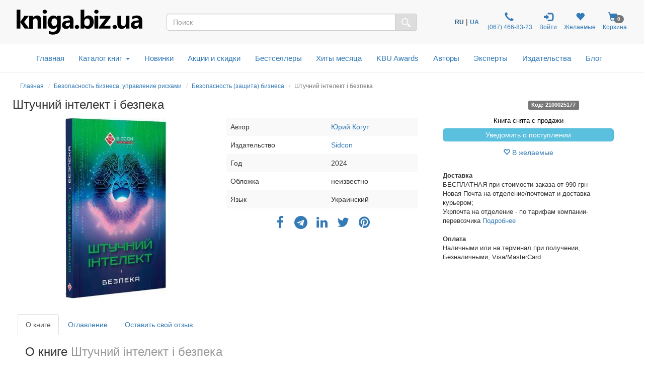

--- FILE ---
content_type: text/html; charset=UTF-8
request_url: https://kniga.biz.ua/book-shtuchnii-intelekt-i-bezpeka-0040935.html
body_size: 33348
content:
<!DOCTYPE html>
<html lang="ru">
    <head>
        <meta property="og:url"                content="https://kniga.biz.ua/book-shtuchnii-intelekt-i-bezpeka-0040935.html" />
        <meta property="og:description"        content="➤ Купить книгу Штучний інтелект і безпека Юрий Когут в интернет-магазине ✔kniga.biz.ua.  ➦Издательство: Sidcon.  ➦Год издания: 2024.  ☎:+38(067) 466-83-23 . Доставка по Киеву и Украине." />
                    
                <meta property="og:image" content="https://kniga.biz.ua/images/goods/big/40935.jpg" />
                                        <meta property="og:title" content="500 грн.  Штучний інтелект і безпека - Юрий Когут: купить книгу в kniga.biz.ua (арт. 2100025177)" />
                    
                            
            
                    
                <script>
                    gtag('event', 'page_view', {
                        'send_to': 'AW-11361330281',
                        'ecomm_pagetype': 'offerdetail',
                        'ecomm_prodid': '40935',
                    });
                </script>
            
        
        <title>Штучний інтелект і безпека - Юрий Когут: купить книгу в kniga.biz.ua (арт. 2100025177)</title>

        <meta charset="UTF-8">
        <meta http-equiv="X-UA-Compatible" content="IE=edge">
        <meta name="viewport" content="width=device-width, initial-scale=1">
        <meta name="google-site-verification" content="Md4b7b_F5NGj5ijKiK_o7DqzQ-OytII_WZumWtsbz10" />
        <meta name="description" content="➤ Купить книгу Штучний інтелект і безпека Юрий Когут в интернет-магазине ✔kniga.biz.ua.  ➦Издательство: Sidcon.  ➦Год издания: 2024.  ☎:+38(067) 466-83-23 . Доставка по Киеву и Украине.">
                
                        <link rel="alternate" hreflang="ru" href="https://kniga.biz.ua/book-shtuchnii-intelekt-i-bezpeka-0040935.html">
                <link rel="alternate" hreflang="uk" href="https://kniga.biz.ua/ua/book-shtuchnii-intelekt-i-bezpeka-0040935.html">

            
        

        <link rel="shortcut icon" href="/favicon.ico" />
                        <link rel="canonical" href="https://kniga.biz.ua/book-shtuchnii-intelekt-i-bezpeka-0040935.html" />

        <link rel="preconnect" href="https://www.google.com">
        <link rel="preconnect" href="https://www.gstatic.com" crossorigin>

        <link rel="stylesheet" href="https://cdnjs.cloudflare.com/ajax/libs/font-awesome/4.7.0/css/font-awesome.min.css"> 
        <link rel="stylesheet" href="/css/slick.css">
        <link rel="stylesheet" href="/css/slick-theme.css">
        <link rel="stylesheet" href="/css/bootstrap-multiselect.css">
        <link rel="stylesheet" href="/css/animate.min.css">

        <link rel="preload" href="/css/bootstrap.css" as="style" onload="this.onload=null;this.rel='stylesheet'">
        <noscript><link rel="stylesheet" href="/css/bootstrap.min.css"></noscript>
        <link rel="preload" href="/fonts/glyphicons-halflings-regular.woff2" as="font" type="font/woff2" crossorigin>


<script type="text/javascript">
    (function(c,l,a,r,i,t,y){
        c[a]=c[a]||function(){(c[a].q=c[a].q||[]).push(arguments)};
        t=l.createElement(r);t.async=1;t.src="https://www.clarity.ms/tag/"+i;
        y=l.getElementsByTagName(r)[0];y.parentNode.insertBefore(t,y);
    })(window, document, "clarity", "script", "lux0tsmed7");
</script>
<script>
    !function (t, e, c, n) {
        var s = e.createElement(c);
        s.async = 1, s.src = 'https://statics.esputnik.com/scripts/' + n + '.js';
        var r = e.scripts[0];
        r.parentNode.insertBefore(s, r);
        var f = function () {
            f.c(arguments);
        };
        f.q = [];
        f.c = function () {
            f.q.push(arguments);
        };
        t['eS'] = t['eS'] || f;
    }(window, document, 'script', 'C88965B9593F4EF68C33A157ACAF5CC3');
</script><script>eS('init', {
    TRACKING: false,
    RECOMS: true
});</script>

        <!-- Global site tag (gtag.js) - Google Analytics -->
<script async src="https://www.googletagmanager.com/gtag/js?id=AW-11361330281"></script>
<script>
  window.dataLayer = window.dataLayer || [];
  function gtag(){dataLayer.push(arguments);}
  gtag('js', new Date());
  gtag('config', 'AW-11361330281');
</script>

<!-- Global site tag (gtag.js) - Google Ads: 868982979 -->
<script>
 gtag('config', 'AW-11361330281');
</script>

<!-- Google Tag Manager -->
<script>(function(w,d,s,l,i){w[l]=w[l]||[];w[l].push({'gtm.start':
new Date().getTime(),event:'gtm.js'});var f=d.getElementsByTagName(s)[0],
j=d.createElement(s),dl=l!='dataLayer'?'&l='+l:'';j.async=true;j.src=
'https://www.googletagmanager.com/gtm.js?id='+i+dl;f.parentNode.insertBefore(j,f);
})(window,document,'script','dataLayer','GTM-M3LZ82C');</script>
<!-- End Google Tag Manager -->

<!-- Facebook Pixel Code -->
<script>
!function(f,b,e,v,n,t,s)
{if(f.fbq)return;n=f.fbq=function(){n.callMethod?
n.callMethod.apply(n,arguments):n.queue.push(arguments)};
if(!f._fbq)f._fbq=n;n.push=n;n.loaded=!0;n.version='2.0';
n.queue=[];t=b.createElement(e);t.async=!0;
t.src=v;s=b.getElementsByTagName(e)[0];
s.parentNode.insertBefore(t,s)}(window,document,'script',
'https://connect.facebook.net/en_US/fbevents.js');

fbq('init', '1595622463790812'); 
fbq('track', 'PageView');
</script>
<noscript>
 <img height="1" width="1" src="https://www.facebook.com/tr?id=1595622463790812&ev=PageView&noscript=1"/>
</noscript>
<!-- End Facebook Pixel Code -->

<script>
    (function(i,s,o,g,r,a,m){
    i["esSdk"] = r;
    i[r] = i[r] || function() {
	(i[r].q = i[r].q || []).push(arguments)
    }, a=s.createElement(o), m=s.getElementsByTagName(o)[0]; a.async=1; a.src=g;
    m.parentNode.insertBefore(a,m)}
    ) (window, document, "script", "https://esputnik.com/scripts/v1/public/scripts?apiKey=eyJhbGciOiJSUzI1NiJ9.[base64].Cln3jIgGdmryyyHfsmuuZDpOtRyrYaVHoUiSSpD0N_cQhQcwGt_-ARU-gaICZQMlQ-1-huyWNz4gKzm9vuuRJQ&domain=EF449856-5A21-4445-96F3-2F2F0F17A28D", "es");
    es("pushOn");
</script>

<!-- TikTok Pixel Code Start --> <script> !function (w, d, t) {   w.TiktokAnalyticsObject=t;var ttq=w[t]=w[t]||[];ttq.methods=["page","track","identify","instances","debug","on","off","once","ready","alias","group","enableCookie","disableCookie","holdConsent","revokeConsent","grantConsent"],ttq.setAndDefer=function(t,e){t[e]=function(){t.push([e].concat(Array.prototype.slice.call(arguments,0)))}};for(var i=0;i<ttq.methods.length;i++)ttq.setAndDefer(ttq,ttq.methods[i]);ttq.instance=function(t){for( var e=ttq._i[t]||[],n=0;n<ttq.methods.length;n++)ttq.setAndDefer(e,ttq.methods[n]);return e},ttq.load=function(e,n){var r="https://analytics.tiktok.com/i18n/pixel/events.js",o=n&&n.partner;ttq._i=ttq._i||{},ttq._i[e]=[],ttq._i[e]._u=r,ttq._t=ttq._t||{},ttq._t[e]=+new Date,ttq._o=ttq._o||{},ttq._o[e]=n||{};n=document.createElement("script") ;n.type="text/javascript",n.async=!0,n.src=r+"?sdkid="+e+"&lib="+t;e=document.getElementsByTagName("script")[0];e.parentNode.insertBefore(n,e)};     ttq.load('D0HOPR3C77U10T5VB170');   ttq.page(); }(window, document, 'ttq'); </script> <!-- TikTok Pixel Code End -->

    </head>

    <body>
        <script type="text/javascript" src="/js/jquery-3.6.1.js"></script>
        <!-- Google Tag Manager (noscript) -->
        <noscript><iframe src="https://www.googletagmanager.com/ns.html?id=GTM-M3LZ82C"
        height="0" width="0" style="display:none;visibility:hidden"></iframe></noscript>
        <!-- End Google Tag Manager (noscript) -->

        <style>

            @font-face {
                font-family: 'Pacifico';
                font-style: normal;
                font-weight: 400;
                /*src: local('Pacifico Regular'), local('Pacifico-Regular'), url(https://fonts.gstatic.com/s/pacifico/v12/FwZY7-Qmy14u9lezJ-6H6MmBp0u-.woff2) format('woff2');*/
                font-display: swap;
            }
            html {
                position: relative;
                min-height: 100%;
            }
            body {
                display: block;
                margin-bottom: 210px;
            }
            .fade {
                opacity: 0;
                -webkit-transition: opacity 0.7s linear;
                -o-transition: opacity 0.7s linear;
                transition: opacity 0.7s linear;
            }
            .foo {

                outline: 1px solid orange;
            }
            h1 {
                font-size: 22px;
                margin-top: 1px;
            }
            .catname h1 {
                margin-top: 7px;
            }
            .start h2 {
                font-size: 20px;
            }
            .catname {
                font-size: 25px;
                padding: 0;
            }
            .price {
                font-size: 18px;
            }
            .priceold {
                font-size: 16px;
            }
            h2 {
                display:inline-block;
            }
            .navbar li a {
                font-size: 14px;
                vertical-align: bottom;
                line-height:30px;
                padding: 10px 7px;
            }
            .navbar-toggle {
                margin-right: 15px;
            }
            .center-block {
                display: block;
                margin-left: auto;
                margin-right: auto;
            }
            .row-flex {
                display: flex;
                flex-flow: row wrap;
            }
            /* Style the icon bar links */
            .icon-bar1 a {
                text-align: center;
                transition: all 0.3s ease;
                color: white;
                font-size: 25px;
            }
            .icon-bar1 i{
                width: 25px;
            }
            /* Style the social media icons with color, if you want */
            .icon-bar1rerrm
            a:hover {
                background-color: #000;
            }
            .facebook {
                background: #3B5998;
                color: white;
            }
            .twitter {
                background: #8c8c8c;
                color: white;
            }
            .google {
                background: #dd4b39;
                color: white;
            }
            .linkedin {
                background: #007bb5;
                color: white;
            }
            .youtube {
                background: #bb0000;
                color: white;
            }
            .cookies-info {
                background-color: #191818;
                bottom: 0;
                direction: ltr;
                left: 0;
                min-height: 30px;
                padding: 6px 20px 4px;
                position: fixed;
                text-align: center;
                width: 100%;
                z-index: 2;
                color: #fff;
            }
            .panel {
                margin-bottom: 2px;
                box-shadow: 0 0px 0px rgba(0,0,0,.05);
            }
            .cookies-info button.cookieAccept {
                background: none repeat scroll 0 0 #5fa300;
                border: medium none;
                border-radius: 3px 3px 3px 3px;
                color: #fff;
                cursor: pointer;
                font-size: 12px;
                line-height: 20px;
                margin: 0 20px;
                padding: 2px 1px;
                box-shadow: 0 1px 0 rgba(255,255,255,.3) inset;
                text-decoration: none;
                vertical-align: middle;
                white-space: nowrap;
                width: auto;
            }
            .seo>h2>p {
                font-size: 18px;
            }


            .row.columns {
                -webkit-columns: 3;
                -moz-columns: 3;
                columns: 3
            }

            .row.columns > *:first-child > *:first-child {
                margin-top: 0
            }

            .columns > [class*="col-"] {
                -webkit-column-break-inside: avoid;
                page-break-inside: avoid;
                break-inside: avoid;
                width: 100%;
                float: none
            }



            .bottomaligned {position:absolute; bottom:0;  margin-bottom:7px;  text-align: center;}
            .fixedheight { height: 110px;  position:relative;}
            #SearchParameters.in,
            #SearchParameters.collapsing {
                display: block!important;
            }
            .SearchParameters {
                margin-top: 15px;
            }
            .cat-menu {
                margin-left: 15px;
            }
            .modal-dialog{
                margin-left: auto;
           //     width: 90%;
                margin-right: auto;
            }
            .modal-lg{
                margin-left: auto;
                 width: 90%;
                margin-right: auto;
            }
            .modal-dialog .close{
                outline:none;
            }
            .table>tbody>tr>td{
                vertical-align: middle;
            }
            .mail-chimp {
                height: 110px;
            }
            .nav-icon {
                font-size: 150%;
                padding: 0px 5px;
            }
            .nav-badge {
                margin-left: -15px;
            }
            .car {
                cursor: pointer;
            }
            .badge {
                font-size: 10px;
            }

            /*-- Slide one book start --*/
            .liderOrder .slider {
                width: 95%;
            }
            .liderOrder .slide {
                min-height: 99px;
                max-height: 100px;
                display: block;
                margin: auto;
            }
            .liderOrder .slick-prev, .liderOrder .slick-next {
                width: 30px;
                height: 200px;
                padding-bottom: 60px;
            }
            .liderOrder .slick-prev:before, .liderOrder .slick-next:before {
                font-family: "slick";
                font-size: 70px;
                line-height: 1;
                color: rgba(40, 96, 144, 0.51);
                opacity: 0.55;
                -webkit-font-smoothing: antialiased;
                -moz-osx-font-smoothing: grayscale;
            }
            .liderOrder .slick-prev:before { content: "‹"; }
            [dir="rtl"] .liderOrder .slick-prev:before { content: "›"; }
            [dir="rtl"] .liderOrder .slick-next { left: -10px; top: 70px; right: auto; }
            .liderOrder .slick-next:before { content: "›"; }
            [dir="rtl"] .liderOrder .slick-next:before { content: "‹"; }
            .liderOrder .slick-slide {
                margin: 0px 20px;
                transition: all ease-in-out .3s;
                opacity: .2;
            }
            .liderOrder .slick-active {
                opacity: .5;
            }
            .liderOrder .slick-current {
                opacity: 1;
            }
            .liderOrder .bottom-slider {
                position:absolute;
                bottom:0;
                margin-bottom:15px;
                text-align: center;
            }
            .liderOrder .slick-author {
                text-align: center;
                font-style: italic;
                font-size: small;
                margin-bottom: 8px;
            }
            /*--// Slide one book end --*/

            /*-- Slide last book --*/
            .lastBookOrder .slide {
                height: 150px;
                max-width: 115px;
                display: block;
                margin: auto;
            }
            .lastBookOrder .slick-prev, .lastBookOrder .slick-next {
                width: 25px;
                height: 100px;
                padding-bottom: 35px;
                padding-top: 35px;
            }
            .lastBookOrder .slick-prev:before, .lastBookOrder .slick-next:before {
                font-family: "slick";
                font-size: 25px;
                line-height: 1;
                color: rgba(40, 96, 144, 0.51);
                opacity: 0.55;
                -webkit-font-smoothing: antialiased;
                -moz-osx-font-smoothing: grayscale;
            }
            .lastBookOrder .slick-prev:before {
                content: "‹";
            }
            [dir="rtl"] .lastBookOrder .slick-prev:before {
                content: "›";
            }
            .lastBookOrder .slick-next:before {
                content: "›";
            }
            [dir="rtl"] .lastBookOrder .slick-next:before {
                content: "‹";
            }
            .lastBookOrder .slick-prev,
            .lastBookOrder .slick-prev:before {
                left: -20px;
            }
            .lastBookOrder .slick-next,
            .lastBookOrder .slick-next:before {
                right: -20px;
            }
            .lastBookOrder a {
                font-size: 12px;
            }
            @media screen and (max-width: 768px) {
                .lastBookOrder .slick-prev,
                .lastBookOrder .slick-next,
                .lastBookOrder .slick-prev:before,
                .lastBookOrder .slick-next:before {
                    display: none;
                }
            }
            /*--// Slide last book --*/

            /* start new header */
            .header-outs {
                position:relative;
                width: 99%;
            }
            .hedder-up {
                background: #f8f8f8;
                padding: 1em 1em;
            }
            .hedder-up img {
                margin-left: auto;
                margin-right: auto;
            }
            .header-up-icon {
                padding-top: 9px;
                display: flex;
                flex-direction: row;
                justify-content: flex-end;
            }
            .hedder-up-search {
                margin-top: 13px;
            }
            .hedder-up .navbar-right {
                margin-right: 0px;
            }
            .navbar-icon>li>a {
                padding: 0 7px;
                font-size: 12px;
                text-align: center;
            }
            .navbar-icon>li>a:focus, .navbar-icon>li>a:hover {
                background-color: #f8f8f8;
            }
            .header-popup-btn {
                color: #337ab7;
                background-color: #fff;
                border-color: #ffffff;
            }
            .header-popup-btn:active,.header-popup-btn:hover,.header-popup-btn:focus {
                color: #337ab7;
                background-color: #d9edf7;
                border-color: #ffffff;
            }
            .popover-auth {
                padding: 10px;
            }
            .popover-auth a {
                text-decoration: none;
            }
            .popover-content-auth {
                display: block;
                height: 46px;
                width: 46px;
                -webkit-border-radius: 50%;
                -moz-border-radius: 50%;
                border-radius: 50%;
                background: #337ab7;
                color: #fff;
                font-size: 15px;
                padding:13px;
                margin-left: auto;
                margin-right: auto;
                text-align: center;
                vertical-align: baseline;
            }
            .ui-autocomplete {
                position: absolute;
                top: 100%;
                left: 0;
                z-index: 1000;
                float: left;
                display: none;
                min-width: 160px;
                padding: 0px;
                margin: 2px 0 0 0;
                list-style: none;
                background-color: #ffffff;
                border-color: #ccc;
                border-color: rgba(0, 0, 0, 0.2);
                border-style: solid;
                border-width: 1px;
                -webkit-border-radius: 5px;
                -moz-border-radius: 5px;
                border-radius: 5px;
                -webkit-box-shadow: 0 5px 10px rgba(0, 0, 0, 0.2);
                -moz-box-shadow: 0 5px 10px rgba(0, 0, 0, 0.2);
                box-shadow: 0 5px 10px rgba(0, 0, 0, 0.2);
                -webkit-background-clip: padding-box;
                -moz-background-clip: padding;
                background-clip: padding-box;
                *border-right-width: 2px;
                *border-bottom-width: 2px;
            }
            .ui-menu-item {
                padding: 2px 0;
            }
            .ui-autocomplete .ui-menu-item > div.ui-corner-all {
                display: block;
                padding: 3px 15px;
                clear: both;
                font-weight: normal;
                line-height: 18px;
                color: #555555;
                white-space: normal;
            }
            .ui-autocomplete .ui-menu-item > div.ui-corner-all.ui-state-hover, .ui-autocomplete .ui-menu-item > div.ui-corner-all.ui-state-active {
                color: #337ab7;
                text-decoration: none;
                background-color: #f5f5f5;
                border-radius: 0px;
                -webkit-border-radius: 0px;
                -moz-border-radius: 0px;
                background-image: none;
            }
            .ui-state-active, .ui-widget-content .ui-state-active, .ui-widget-header .ui-state-active, a.ui-button:active, .ui-button:active, .ui-button.ui-state-active:hover {
                border: 1px solid #C5C5C5;
                background: #f5f5f5;
            }
            .ui-state-active .ui-a, .ui-state-active .ui-autocom-all, .ui-widget-content .ui-state-active .ui-a,
            .ui-widget-header .ui-state-active .ui-a, a.ui-button:active .ui-a,
            .ui-button:active .ui-a, .ui-button.ui-state-active:hover .ui-a {
                color: #337AB7;
            }
            .ui-a {
                min-height: 90px;
            }
            .a-autor {
                font-style: italic;
            }
            .a-price {
                font-weight: 700;
            }
            .ui-menu-item-wrapper {
                margin-bottom: 4px;
            }
            .search-img {
                min-height: 90px;
                display: flex;
                flex-direction: row;
                justify-content: center;
                align-items: center;
            }
            .ui-autocom-all {
                text-align: center;
                vertical-align: middle;
                font-weight: bolder;
                padding-top: 14px;
                font-size: 17px;
                height: 50px;
            }
            .logo-img {
                height: 60px;
            }

            /*--top-nav--*/
            .menu-navbar {
                padding: 0;
            }
            .menu-navbar ul {
                margin: 0;
            }
            .dropdown-menu {
                z-index: 1003;
            }
            .navbar-cat {
                background-color: #ffffff;
                border-color: #ffffff;
                margin: 0 15px;
            }
            .mob-top-nav {
                float: left;
                padding: 15px 0;
            }
            .mob-top-nav a {
                padding-right: 10px;
            }
            .top-nav nav.navbar {
                margin: 0;
                position: relative;
            }
            ul.dropdown-menu {
                -moz-animation: fadeInDown .3s ease-in;
                -webkit-animation: fadeInDown .3s ease-in;
                animation: fadeInDown .3s ease-in;
            }
            ul.nav.navbar-nav.top-nav-info {
                float: none;
                text-align: center;
            }
            ul.dropdown-menu.multi-column {
                width: 100%;
                padding: 1em;
            }
            .navbar-nav > li {
                float: none;
                display: inline-block;
                position: inherit;
            }
            .navbar-default .navbar-nav > li > a {
                color: #337AB7;
                font-size: 1.1em;
                padding: 0.7em 0.8em;
                font-weight: 500;
            }
            .navbar-default .navbar-nav > li > a:hover, .navbar-default .navbar-nav > li > a:focus,.navbar-default .navbar-nav > li > a.active{
                color: #0a2d69;
                background: none;
            }
            .navbar-default .navbar-nav > .open > a, .navbar-default .navbar-nav > .open > a:hover, .navbar-default .navbar-nav > .open > a:focus {
                color: #fff;
                background: #337ab7;
            }
            .navbar-nav>li>button {
                color: #337ab7;
                background-color: #fff;
            }
            .navbar-default .navbar-nav>li>button:hover, .navbar-default .navbar-nav>li>button:focus, .navbar-default .navbar-nav>li>button.active{
                color: #0a2d69;
                background: none;
                outline: none;
            }
            .service-content{
                text-align: center;
            }
            .hr-service{
                margin: 10px 0px;
            }
            b.caret {
                margin-left: 0.5em;
            }
            .dropdown-cat-parent {
                font-size: 16px;
                color: #337ab7;
                font-weight: 700;
                font-family: 'Raleway', sans-serif;
            }
            .dropdown-cat-parent .list {
                padding-bottom: 0px;
                font-size: 16px;
                line-height: 18px;
            }
            .multi-column-dropdown {
                padding: 0px;
            }
            ul.multi-column-dropdown:nth-child(3) {
                border-right: 1px solid #D6D3D3;
            }
            .multi-column-dropdown li {
                display: block;
            }
            .multi-column-dropdown li a {
                display: block;
                color: #0f0f0f;
                line-height: 1.4em;
                padding: 0px 0px 0px 7px;
                -webkit-transition:.5s all;
                -moz-transition:.5s all;
                transition:.5s all;
                -o-transition:.5s all;
                -ms-transition:.5s all;
            }
            .multi-column-dropdown li a:hover {
                color: #68a0d0;
                font-weight: 500;
            }
            .multi-column-dropdown li h6 a:hover{
                font-weight: 700;
                text-decoration:underline;
            }
            .menu-grids {
                display: inline-block;
                width: 100%;
                margin-bottom: 10px;
            }
            .menu-grids a {
                display: block;
                text-decoration:none;
            }
            .book {
                -moz-column-count: 4;
                -moz-column-width: 200px;
                -webkit-column-count: 4;
                -webkit-column-width: 200px;
                column-count: 4;
                column-width: 200px;
            }
            #residue-chil {
                color: #9D9C9F;
                text-decoration: underline;
                text-decoration-style: dotted;
            }
            #residue-chil:hover {
                color: #68a0d0;
            }
            /*--//top-nav--*/
            /*--breadcrumb--*/
            .breadcrumb {
                background: rgba(245, 245, 245, 0);
                border: 0 solid rgba(245, 245, 245, 1);
                border-radius: 25px;
                display: block;
                margin-bottom: 0;}
            .breadcrumb li{
                font-size: 12px;
            }
            /*--//breadcrumb--*/
            .all-book-cat-s {
                font-family: "Helvetica Neue",Helvetica,Arial,sans-serif;
                color: #a3a2a5;
            }
            .all-book-cat-b {
                font-family: "Helvetica Neue",Helvetica,Arial,sans-serif;
                color: #a3a2a5;
                font-weight: 500;
                font-size: 14px;
            }

            /*--category-all--*/
            .category-all {
                padding: 0 15px;
            }
            .category-all h1 {
                font-weight: 600;
                margin-top: 10px;
                padding: 10px 0 15px;
            }
            .category-all .multi-column-dropdown li a {
                padding: 0;
            }
            /*--//category-all--*/
            .start-cat-h1:hover {
                color: #23527c;
                text-decoration: none;
            }

            /*--PERSONAL--*/
            /*--nav-list--*/
            .personal-li{
                width:170px;
                padding: 8px 0;
            }
            /*--//nav-list--*/
            /*--page Expert--*/
            .expert-img{
                max-width: 290px;
                padding: 15px;
                float: left;
            }
            .expert-book-btn {
                margin-top: 15px;
            }
            .expert-book-author, .expert-book-info {
                font-size: 13px;
                font-style: italic;
            }
            .expert-book-info{
                margin-bottom: 5px;
            }
            .desc-all, .desc-small{
                cursor:pointer;
            }
            .desc-body{
                display:none;
            }
            /*--//page Expert--*/
            /*--//PERSONAL--*/

            /**- wish list -**/
            .icon-wish{
                font-size: 25px;
                color: #337ab7;
                position: absolute;
                right: 30px;
                top: 25px;
                z-index: 6;
            }
            .icon-wish-list{
                font-size: 18px;
                width: 100%;
                text-align: center;
            }
            /**-// wish list -**/

            /*--Козина--*/
            .popover-content{
                padding: 0;
            }
            .btn-basket{
                height: 50px;
                width: 50px;
                text-align: center;
                color: #337ab7;
                background-color: #fff;
                border-color: #ffffff;
            }
            .btn-basket:active,.btn-basket:hover,.btn-basket:focus {
                color: #337ab7;
                background-color: #d9edf7;
                border-color: #ffffff;
            }
            /*--//Козина--*/

            /**- firs banner -**/
            .img-first-banner {
                box-shadow: 0 0 10px rgba(0,0,0,0.7);
                border-radius: 5px;
            }
            .f-banner-close{
                float: right;
                font-size: 21px;
                font-weight: 700;
                line-height: 1;
                color: #000;
                text-shadow: 0 1px 0 #fff;
                filter: alpha(opacity=20);
                -webkit-appearance: none;
                padding: 0;
                cursor: pointer;
                border: 0;
                outline:none;
                width: 23px;
                height: 23px;
                background-color: #d9edf7;
                opacity: .6;
                border-radius: 50%;
            }
            .f-banner-close:hover {
                opacity: .6;
                background-color: #337ab7;
            }
            /**-// firs banner -**/

            /**- author -**/
            .alphabet-author>li {
                padding: 5px;
            }
            .alphabet-author>li>a{
                width: 30px;
                height: 27px;
                font-size: 16px;
                color: #000000;
                background-color: #d9edf7;
                border-color: #fff;
            }
            .alphabet-author>li>a:hover {
                background-color: rgb(51, 122, 183);
                color: #ffffff;
            }
            .active-l {
                background-color: rgb(51, 122, 183);
                color: #ffffff;
            }
            .top-author-name{
                font-size: 15px;
                font-weight: 600;
                font-style: italic;
                color: #31708f;
            }
            /**-// author -**/

            /**- img opacity -**/
            .start-img img:hover,
            .img-opacity img:hover,
            .img-product-cat img:hover {
                opacity: 0.7;
            }
            /**-// img opacity -**/

            /**- footer -**/
            .footer {
                position: absolute;
                bottom: 0;
                width: 100%;
                height: 210px;
                background-color: #f5f5f5;
            }
            @media screen and (max-width: 768px) {
                body {
                    margin-bottom: 445px;
                }
                .footer {
                    height: 445px;
                }
            }
            /**-// footer -**/
            /**- breadcumbs -**/
            .breadcrumb {
                margin-top: 7px;
                padding: 8px 0;
            }
            .author-b, .publisher-b, .expert-b {
                margin: 0 -15px;
            }
            @media screen and (max-width: 768px) {
                .breadcrumb, .catname {
                    padding-left: 15px;
                    padding-right: 15px;
                }
                .author-b, .publisher-b, .expert-b{
                    margin: 0;
                }
            }
            /**-// breadcumbs -**/

            /**- service -**/
            .service-modal-price {
                padding-top: 5px;
                padding-bottom: 5px;
                font-weight: 600;
                font-size: 18px;
            }
            /**-// service -**/

            .action-price{
                color: red;
            }

            /**- Select language -**/
            .navbar-icon li:nth-child(1){
                padding: 0 7px;
                display: flex;
                align-items: center;
            }
            .custom-sel a{
                font-size: 12px;
                font-weight: 700;
                text-decoration: none;
            }
            .custom-sel span{
                font-size: 12px;
                font-weight: 700;
                color: #23527c;
            }
            /**-// Select language -**/

            /* Таблица в корзине */
            @media screen and (max-width: 991px) {
                thead {
                    display: none;
                }
                .cartTable td {
                    display: block;
                    text-align: center;
                    border:  none;
                    min-height: 36px;
                }
                .cartTable td:nth-child(odd) {
                    background-color: #ccc;
                }
                .cartTable td:before {
                    content: attr(data-label);
                    position: absolute;
                    left: 2%;
                    margin-left: 10px;
                }
                .cartTable tr {
                    border-bottom: 3px solid #575be7;
                }
                .row {
                    margin: 0px;
                }
                .onebook {
                    padding-left: 0px;
                    padding-right: 0px;
                }
                .header-up-icon {
                    float: none;
                    display: flex;
                    flex-direction: row;
                    justify-content: space-around;
                }
                .catbtn {
                    margin: 10px 0px;
                }
                .personal-li{
                    width:100%;
                    text-align: center;
                }
                #cartModal .modal-footer .col-md-offset-6 {
                    margin-top: 10px;
                }
            }
            @media screen and (max-width: 768px) {
                .logo-img {
                    height: 40px;
                }
                .cartTable td:before {
                    position: static;
                    display: block;
                }
                .cartTable td {
                    padding: 10px;
                    text-align: center;
                }
                .cartTable td:nth-child(odd) {
                    background-color: #fff;
                }
                .pull-left {
                    padding-right: 7px;
                    padding-left: 7px;
                }
                .cartTable a {
                    white-space: pre-wrap;
                }
                .slick-author{
                    display: none;
                }
                .navbar-right {
                    float: none;
                }
                .nav-badge {
                    margin-left: -8px;
                    font-size: 10px;
                }
                .hedder-up-search {
                    margin-top: 5px;
                }
                .navbar-a-icon>li>a {
                    font-size: 10px;
                }
                .catbtn.active.focus, .catbtn.active:focus, .catbtn.focus, .catbtn:active.focus, .catbtn:active:focus, .catbtn:focus{
                    outline: 5px auto #555555c9;
                }
                .catbtn {
                    margin: 10px 0px;
                }
                .navbar-icon {
                    margin-right: 0px;
                }
                .header-up-icon {
                    float: none;
                    display: flex;
                    flex-direction: row;
                    justify-content: space-around;
                }
                .ui-a {
                    text-align: center;
                }
                /*--page Expert--*/
                .expert-img {
                    margin-left: auto;
                    margin-right: auto;
                    width: 100%;
                    float: none;
                }
                /*--//page Expert--*/
            }
            @media screen and (max-width: 587px) {
                .mail-chimp {
                    height: 265px;
                }
            }
            @media(max-width:384px) {
                .hedder-up {
                    padding: .7em 1em;
                }
            }
        </style>

        <div class="header-outs">
            <div class="hedder-up row">
                <div class="col-xs-12 col-sm-12 col-md-3 col-lg-3 logo-head">
                    <a href="/" title="Интернет-магазин kniga.biz.ua" ><img  class="img img-responsive logo-img" src="/templates/knigabizru/images/kniga.svg" alt="kniga.biz.ua" title="kniga.biz.ua"></a>
                </div>

                <div class=" col-xs-12 col-sm-12 col-md-4 col-md-push-5 col-lg-4">
                    <ul class="nav navbar-icon header-up-icon"> <!--navbar-nav-->
                        <li>
                            <!-- Custom dropdown -->
<div class="custom-sel">

                    
            <span>RU</span>&nbsp;|&nbsp;<a href="/ua/book-shtuchnii-intelekt-i-bezpeka-0040935.html" title="Перейти на украинский язык">UA</a>
        
        
            
        

</div>                        </li>
                        <li>
                            <a href="tel:+380674668323" target="_blank" rel="noopener" title="Контактный телефон">
                                <span class="glyphicon glyphicon-earphone nav-icon"></span>
                                <br>
                                &#160;(067)&#160;466-83-23
                            </a>
                        </li>
                        <li>
                            <a href="/personal" class="personal personal-popover">
                                <span class="glyphicon nav-icon glyphicon-log-in"></span>
                                <br>
                                                                        Войти
                                    
                                                            </a>
                        </li>
                                                        <li>
                                    <a href="/personal/wish-m" rel="noopener" title="Желаемые">
                                        <span class="glyphicon glyphicon-heart nav-icon"></span>
                                        <span class="badge nav-badge" id="countWish"></span>
                                        <br>
                                        Желаемые
                                    </a>
                                </li>
                            
                                                                                <li>
                                    <a class="car" data-toggle="modal" data-target="#cartModal">
                                        <span class="glyphicon glyphicon-shopping-cart nav-icon"></span>
                                        <span class="badge nav-badge" id="smallCart">0</span>
                                        <br>
                                        Корзина
                                    </a>
                                </li>
                            
                                            </ul>
                </div>

                <div class="col-xs-12 col-sm-12 col-md-5 col-md-pull-4 col-lg-5 hedder-up-search">
                    <form role="form" data-toggle="validator" action="/search" method="GET">
                        <div id="custom-search-input">
                            <div class="input-group">
                                <input type="text" name="q" value="" onkeyup="showResult(this.value)" id="searchform" class="search-query form-control" placeholder="Поиск" />
                                <span class="input-group-btn">
                                   <button class="btn btn-default" type="submit" name="search" style="background-color: #ddd;">
                                       <img width="18" src="/templates/knigabizru/icon/search.svg" alt="search" >
                                   </button>
                                </span>
                            </div>
                        </div>
                    </form>
<div class="row">
    <div id="livesearch" class="col-xs-12 col-sm-12 col-md-5 col-lg-5" style="position:absolute; z-index: 1000; width: 90%; background-color: white;"></div>
</div>

                </div>
            </div>

            <div class="top-nav navbar navbar-default navbar-cat" style="background-color: #ffffff; border-color: #ffffff;"><!--header-three-->
                <nav class="navbar" role="navigation">
                    <div class="navbar-header dropdown" >
                        <div class="mob-top-nav hidden-sm hidden-md hidden-lg">
                            <a href="#" class="dropdown-toggle" data-toggle="dropdown" >Каталог книг<b class="caret"></b></a>
                            <ul class="dropdown-menu multi-column multi-column1">
                                <div class="row book">

                                                                            <div class="menu-grids">
                                            <div class="dropdown-cat-parent"><a class="list" href="/category-books-in-english-947">Books in English</a></div>
                                                                                    </div>
                                                                            <div class="menu-grids">
                                            <div class="dropdown-cat-parent"><a class="list" href="/category-bankovskoe-delo-kreditovanie-932">Банковское дело, кредитование</a></div>
                                                                                    </div>
                                                                            <div class="menu-grids">
                                            <div class="dropdown-cat-parent"><a class="list" href="/category-bezopasnost-biznesa-normativnye-dokumenty-otmyvanie-deneg-939">Безопасность бизнеса, управление рисками</a></div>
                                                                                            
                                                    <ul class="multi-column-dropdown">
                                                                                                                    <li><a class="list" href="/category-bezopasnost-zashchita-biznesa-1042">Безопасность (защита) бизнеса</a></li>
                                                                                                                    <li><a class="list" href="/category-upravlenie-riskami-1045">Управление рисками</a></li>
                                                                                                                                                                    </ul>
                                                
                                                                                    </div>
                                                                            <div class="menu-grids">
                                            <div class="dropdown-cat-parent"><a class="list" href="/category-biografii-vydaiushchikhsia-liudei-1082">Биографии выдающихся людей</a></div>
                                                                                    </div>
                                                                            <div class="menu-grids">
                                            <div class="dropdown-cat-parent"><a class="list" href="/category-knigi-po-vospitaniiu-detei-2100">Воспитание детей</a></div>
                                                                                    </div>
                                                                            <div class="menu-grids">
                                            <div class="dropdown-cat-parent"><a class="list" href="/category-gosudarstvennoe-upravlenie-944">Государственное управление</a></div>
                                                                                    </div>
                                                                            <div class="menu-grids">
                                            <div class="dropdown-cat-parent"><a class="list" href="/category-uspeshnye-deti-uspeshnykh-roditelei-1061">Детская литература</a></div>
                                                                                            
                                                    <ul class="multi-column-dropdown">
                                                                                                                    <li><a class="list" href="/category-vimmelbukhi-2163">Виммельбухи</a></li>
                                                                                                                    <li><a class="list" href="/category-detskie-entsiklopedii-i-poznavatelnye-knigi-2109">Детские энциклопедии и познавательные книги</a></li>
                                                                                                                    <li><a class="list" href="/category-knigi-dlia-doshkolnikov-2166">Книги для дошкольников</a></li>
                                                                                                                    <li><a class="list" href="/category-knigi-dlia-podrostkov-2101">Книги для подростков</a></li>
                                                                                                                                                                            
                                                                <li><a id="residue-child" href="/category-uspeshnye-deti-uspeshnykh-roditelei-1061">Ещё 8</a></li>
                                                            
                                                                                                            </ul>
                                                
                                                                                    </div>
                                                                            <div class="menu-grids">
                                            <div class="dropdown-cat-parent"><a class="list" href="/category-dizain-2138">Дизайн</a></div>
                                                                                    </div>
                                                                            <div class="menu-grids">
                                            <div class="dropdown-cat-parent"><a class="list" href="/category-ezhednevniki-2018-i-universalnye-954">Ежедневники 2025  и универсальные</a></div>
                                                                                            
                                                    <ul class="multi-column-dropdown">
                                                                                                                    <li><a class="list" href="/category-ezhednevniki-1064">Ежедневники</a></li>
                                                                                                                    <li><a class="list" href="/category-ezhenedelniki-1065">Еженедельники</a></li>
                                                                                                                    <li><a class="list" href="/category-klassicheskii-razmer-a5-1068">Классический размер (А5)</a></li>
                                                                                                                    <li><a class="list" href="/category-mini-1066">Мини</a></li>
                                                                                                                                                                    </ul>
                                                
                                                                                    </div>
                                                                            <div class="menu-grids">
                                            <div class="dropdown-cat-parent"><a class="list" href="/category-e-knyha-2369">є-Книга</a></div>
                                                                                    </div>
                                                                            <div class="menu-grids">
                                            <div class="dropdown-cat-parent"><a class="list" href="/category-knigi-ukrainskoiu-movoiu-956">Книги українських видавництв</a></div>
                                                                                    </div>
                                                                            <div class="menu-grids">
                                            <div class="dropdown-cat-parent"><a class="list" href="/category-komiksy-graficheskie-romany-2149">Комиксы, графические романы</a></div>
                                                                                    </div>
                                                                            <div class="menu-grids">
                                            <div class="dropdown-cat-parent"><a class="list" href="/category-komplekty-knig-1059">Комплекты книг</a></div>
                                                                                    </div>
                                                                            <div class="menu-grids">
                                            <div class="dropdown-cat-parent"><a class="list" href="/category-kompiuternaia-literatura-2117">Компьютерная литература</a></div>
                                                                                    </div>
                                                                            <div class="menu-grids">
                                            <div class="dropdown-cat-parent"><a class="list" href="/category-konsalting-kouching-provedenie-treningov-935">Консалтинг, коучинг, проведение тренингов</a></div>
                                                                                            
                                                    <ul class="multi-column-dropdown">
                                                                                                                    <li><a class="list" href="/category-kouching-973">Коучинг</a></li>
                                                                                                                    <li><a class="list" href="/category-provedenie-biznes-i-psikhologicheskikh-treningov-984">Проведение бизнес- и психологических тренингов</a></li>
                                                                                                                                                                    </ul>
                                                
                                                                                    </div>
                                                                            <div class="menu-grids">
                                            <div class="dropdown-cat-parent"><a class="list" href="/category-logistika-936">Логистика</a></div>
                                                                                    </div>
                                                                            <div class="menu-grids">
                                            <div class="dropdown-cat-parent"><a class="list" href="/category-malyi-biznes-predprinimatelstvo-startup-y-952">Малый бизнес, предпринимательство, Startup</a></div>
                                                                                            
                                                    <ul class="multi-column-dropdown">
                                                                                                                    <li><a class="list" href="/category-sozdanie-upravlenie-razvitie-rabota-s-investorom-1063">Startup - создание, управление, развитие, работа с инвестором</a></li>
                                                                                                                    <li><a class="list" href="/category-biznes-planirovanie-937">Бизнес-планирование</a></li>
                                                                                                                    <li><a class="list" href="/category-istorii-uspekha-1073">Истории успеха</a></li>
                                                                                                                    <li><a class="list" href="/category-knigi-o-malom-biznese-2070">Книги о малом бизнесе</a></li>
                                                                                                                                                                            
                                                                <li><a id="residue-child" href="/category-malyi-biznes-predprinimatelstvo-startup-y-952">Ещё 2</a></li>
                                                            
                                                                                                            </ul>
                                                
                                                                                    </div>
                                                                            <div class="menu-grids">
                                            <div class="dropdown-cat-parent"><a class="list" href="/category-marketing-reklama-pr-948">Маркетинг, реклама, PR</a></div>
                                                                                            
                                                    <ul class="multi-column-dropdown">
                                                                                                                    <li><a class="list" href="/category-event-menedzhment-vystavki-provedenie-konferentsii-1029">Event-менеджмент</a></li>
                                                                                                                    <li><a class="list" href="/category-brending-965">Брендинг</a></li>
                                                                                                                    <li><a class="list" href="/category-internet-marketing-kontekst-bannernaia-reklama-982">Интернет-маркетинг</a></li>
                                                                                                                    <li><a class="list" href="/category-ux-ui-2072">Книги по графическому и веб-дизайну, юзабилити</a></li>
                                                                                                                                                                            
                                                                <li><a id="residue-child" href="/category-marketing-reklama-pr-948">Ещё 4</a></li>
                                                            
                                                                                                            </ul>
                                                
                                                                                    </div>
                                                                            <div class="menu-grids">
                                            <div class="dropdown-cat-parent"><a class="list" href="/category-menedzhment-i-upravlenie-personalom-929">Менеджмент и управление персоналом</a></div>
                                                                                            
                                                    <ul class="multi-column-dropdown">
                                                                                                                    <li><a class="list" href="/category-harvard-business-review-klassika-983">Harvard Business Review - классика</a></li>
                                                                                                                    <li><a class="list" href="/category-antikrizisnoe-upravlenie-1036">Антикризисное управление</a></li>
                                                                                                                    <li><a class="list" href="/category-biznes-protsessy-reinzhiniring-biznesa-1014">Бизнес-процессы, реинжиниринг бизнеса</a></li>
                                                                                                                    <li><a class="list" href="/category-innovatsionnyi-menedzhment-upravlenie-izmeneniiami-990">Инновационный менеджмент, управление изменениями</a></li>
                                                                                                                                                                            
                                                                <li><a id="residue-child" href="/category-menedzhment-i-upravlenie-personalom-929">Ещё 15</a></li>
                                                            
                                                                                                            </ul>
                                                
                                                                                    </div>
                                                                            <div class="menu-grids">
                                            <div class="dropdown-cat-parent"><a class="list" href="/category-nauchno-populiarnaia-2115">Научно-популярные книги</a></div>
                                                                                    </div>
                                                                            <div class="menu-grids">
                                            <div class="dropdown-cat-parent"><a class="list" href="/category-nedvizhimost-stroitelstvo-938">Недвижимость, строительство</a></div>
                                                                                    </div>
                                                                            <div class="menu-grids">
                                            <div class="dropdown-cat-parent"><a class="list" href="/category-peregovory-prezentatsii-oratorskoe-iskusstvo-946">Переговоры, презентации, ораторское искусство</a></div>
                                                                                            
                                                    <ul class="multi-column-dropdown">
                                                                                                                    <li><a class="list" href="/category-oratorskoe-iskusstvo-ritorika-1010">Ораторское искусство, риторика</a></li>
                                                                                                                    <li><a class="list" href="/category-peregovory-958">Переговоры</a></li>
                                                                                                                    <li><a class="list" href="/category-provedenie-prezentatsii-1009">Проведение презентаций</a></li>
                                                                                                                                                                    </ul>
                                                
                                                                                    </div>
                                                                            <div class="menu-grids">
                                            <div class="dropdown-cat-parent"><a class="list" href="/category-podarochnye-knigi-940">Подарочные книги</a></div>
                                                                                            
                                                    <ul class="multi-column-dropdown">
                                                                                                                    <li><a class="list" href="/category-vip-podarki-1038">VIP-подарки</a></li>
                                                                                                                    <li><a class="list" href="/category-biznes-roman-1047">Бизнес-роман</a></li>
                                                                                                                    <li><a class="list" href="/category-dlia-dushi-1092">Для души</a></li>
                                                                                                                    <li><a class="list" href="/category-dlia-kolleg-i-partnerov-1094">Для коллег и партнеров</a></li>
                                                                                                                                                                            
                                                                <li><a id="residue-child" href="/category-podarochnye-knigi-940">Ещё 10</a></li>
                                                            
                                                                                                            </ul>
                                                
                                                                                    </div>
                                                                            <div class="menu-grids">
                                            <div class="dropdown-cat-parent"><a class="list" href="/category-restorannyi-gostinichnyi-biznes-951">Ресторанный, гостиничный бизнес</a></div>
                                                                                            
                                                    <ul class="multi-column-dropdown">
                                                                                                                    <li><a class="list" href="/category-knigi-o-restorannom-biznese-2069">Книги о ресторанном бизнесе</a></li>
                                                                                                                    <li><a class="list" href="/category-knigi-po-gostinichnomu-biznesu-2068">Книги по гостиничному бизнесу</a></li>
                                                                                                                                                                    </ul>
                                                
                                                                                    </div>
                                                                            <div class="menu-grids">
                                            <div class="dropdown-cat-parent"><a class="list" href="/category-samorazvitie-2080">Саморазвитие</a></div>
                                                                                            
                                                    <ul class="multi-column-dropdown">
                                                                                                                    <li><a class="list" href="/category-vzaimootnosheniia-i-seks-2082">Взаимоотношения и секс</a></li>
                                                                                                                    <li><a class="list" href="/category-zdorovyi-obraz-zhizni-zozh-2081">Здоровый образ жизни (ЗОЖ)</a></li>
                                                                                                                    <li><a class="list" href="/category-izuchaem-inostrannye-iazyki-2096">Изучаем иностранные языки</a></li>
                                                                                                                    <li><a class="list" href="/category-izuchaem-ukrainskii-iazyk-2154">Изучаем украинский язык</a></li>
                                                                                                                                                                            
                                                                <li><a id="residue-child" href="/category-samorazvitie-2080">Ещё 14</a></li>
                                                            
                                                                                                            </ul>
                                                
                                                                                    </div>
                                                                            <div class="menu-grids">
                                            <div class="dropdown-cat-parent"><a class="list" href="/category-statistika-i-matematika-v-biznese-941">Статистика и математика в бизнесе</a></div>
                                                                                            
                                                    <ul class="multi-column-dropdown">
                                                                                                                    <li><a class="list" href="/category-knigi-po-excel-1026">Книги по Excel</a></li>
                                                                                                                                                                    </ul>
                                                
                                                                                    </div>
                                                                            <div class="menu-grids">
                                            <div class="dropdown-cat-parent"><a class="list" href="/category-taim-menedzhment-995">Тайм-менеджмент</a></div>
                                                                                    </div>
                                                                            <div class="menu-grids">
                                            <div class="dropdown-cat-parent"><a class="list" href="/category-tovary-dlia-dosuga-2137">Товары для досуга</a></div>
                                                                                            
                                                    <ul class="multi-column-dropdown">
                                                                                                                    <li><a class="list" href="/category-nastolnye-igry-2139">Настольные игры</a></li>
                                                                                                                                                                    </ul>
                                                
                                                                                    </div>
                                                                            <div class="menu-grids">
                                            <div class="dropdown-cat-parent"><a class="list" href="/category-torgovlia-prodazhi-934">Торговля, продажи</a></div>
                                                                                            
                                                    <ul class="multi-column-dropdown">
                                                                                                                    <li><a class="list" href="/category-spin-i-drugie-metody-bolshikh-prodazh-992">SPIN и другие методы больших продаж</a></li>
                                                                                                                    <li><a class="list" href="/category-internet-prodazhi-1046">Интернет продажи</a></li>
                                                                                                                    <li><a class="list" href="/category-merchandaizing-1007">Мерчандайзинг</a></li>
                                                                                                                    <li><a class="list" href="/category-prodazhi-po-telefonu-1008">Продажи по телефону</a></li>
                                                                                                                                                                            
                                                                <li><a id="residue-child" href="/category-torgovlia-prodazhi-934">Ещё 2</a></li>
                                                            
                                                                                                            </ul>
                                                
                                                                                    </div>
                                                                            <div class="menu-grids">
                                            <div class="dropdown-cat-parent"><a class="list" href="/category-upravlenie-proizvodstvom-942">Управление производством</a></div>
                                                                                            
                                                    <ul class="multi-column-dropdown">
                                                                                                                    <li><a class="list" href="/category-kaidzen-993">Кайдзен</a></li>
                                                                                                                    <li><a class="list" href="/category-knigi-po-tos-rekomendovannye-apple-consulting-1083">Книги по ТОС рекомендованные Apple Consulting®</a></li>
                                                                                                                    <li><a class="list" href="/category-operatsionnyi-menedzhment-994">Операционный менеджмент</a></li>
                                                                                                                    <li><a class="list" href="/category-upravlenie-kachestvom-teoriia-ogranichenii-berezhlivoe-proizvodstvo-1060">Управление качеством + Теория ограничений + Бережливое производство</a></li>
                                                                                                                                                                    </ul>
                                                
                                                                                    </div>
                                                                            <div class="menu-grids">
                                            <div class="dropdown-cat-parent"><a class="list" href="/category-uchebnaia-literatura-2372">Учебная литература</a></div>
                                                                                            
                                                    <ul class="multi-column-dropdown">
                                                                                                                    <li><a class="list" href="/category-nmt-2026-2373">НМТ 2026</a></li>
                                                                                                                                                                    </ul>
                                                
                                                                                    </div>
                                                                            <div class="menu-grids">
                                            <div class="dropdown-cat-parent"><a class="list" href="/category-finansovyi-menedzhment-lichnye-finansy-investitsii-931">Финансы, трейдинг, инвестиции</a></div>
                                                                                            
                                                    <ul class="multi-column-dropdown">
                                                                                                                    <li><a class="list" href="/category-gaap-msfo-finansovyi-uchet-1000">GAAP, МСФО, финансовый учет</a></li>
                                                                                                                    <li><a class="list" href="/category-investitsii-upravlenie-aktivami-978">Инвестиции, управление активами</a></li>
                                                                                                                    <li><a class="list" href="/category-lichnye-finansy-1005">Личные финансы</a></li>
                                                                                                                    <li><a class="list" href="/category-otsenka-biznesa-sliianiia-i-pogloshcheniia-1015">Оценка бизнеса, слияния и поглощения</a></li>
                                                                                                                                                                            
                                                                <li><a id="residue-child" href="/category-finansovyi-menedzhment-lichnye-finansy-investitsii-931">Ещё 4</a></li>
                                                            
                                                                                                            </ul>
                                                
                                                                                    </div>
                                                                            <div class="menu-grids">
                                            <div class="dropdown-cat-parent"><a class="list" href="/category-khudozhestvennaia-literatura-dlia-razvitiia-2126">Художественная литература для развития</a></div>
                                                                                            
                                                    <ul class="multi-column-dropdown">
                                                                                                                    <li><a class="list" href="/category-klassicheskaia-mirovaia-literatura-2159">Классическая мировая литература</a></li>
                                                                                                                    <li><a class="list" href="/category-klassicheskaia-ukrainskaia-literatura-2155">Классическая украинская литература</a></li>
                                                                                                                    <li><a class="list" href="/category-sovremennaia-mirovaia-literatura-2160">Современная мировая литература</a></li>
                                                                                                                    <li><a class="list" href="/category-sovremennaia-ukrainskaia-literatura-2158">Современная украинская литература</a></li>
                                                                                                                                                                    </ul>
                                                
                                                                                    </div>
                                                                            <div class="menu-grids">
                                            <div class="dropdown-cat-parent"><a class="list" href="/category-ekonomicheskaia-teoriia-930">Экономическая теория</a></div>
                                                                                    </div>
                                    
                                </div>

                                <div class="row" style="background-color: #f8f8f8; padding: 10px 0px; margin: 14px -14px -14px -14px; text-align: center; ">
                                    <a href="/all-category" style="display: block; width: 100%; padding: 0;">Показать все категории <span class="glyphicon glyphicon glyphicon-chevron-right" aria-hidden="true"></span></span></a>
                                </div>
                            </ul>
                        </div>
                        <button type="button" class="navbar-toggle" data-toggle="collapse" data-target="#bs-example-navbar-collapse-1">
                            <span class="sr-only"></span>
                            <span class="icon-bar" style="background-color: black;"></span>
                            <span class="icon-bar" style="background-color: black;"></span>
                            <span class="icon-bar" style="background-color: black;"></span>
                        </button>
                    </div>
                    <!--navbar-header-->
                    <div class="collapse navbar-collapse menu-navbar" id="bs-example-navbar-collapse-1">
                        <ul class="nav navbar-nav top-nav-info">
                            <li><a href="/" class="first">Главная</a></li> <!--class=""-->
                            <li class="dropdown">
                                <a href="#" class="dropdown-toggle hidden-xs" data-toggle="dropdown" >Каталог книг<b class="caret"></b></a>
                                <ul class="dropdown-menu multi-column multi-column1">
                                    <div class="row book">
                                                                                    <div class="menu-grids">
                                                <div class="dropdown-cat-parent"><a class="list" href="/category-books-in-english-947">Books in English</a></div>
                                                                                            </div>
                                                                                    <div class="menu-grids">
                                                <div class="dropdown-cat-parent"><a class="list" href="/category-bankovskoe-delo-kreditovanie-932">Банковское дело, кредитование</a></div>
                                                                                            </div>
                                                                                    <div class="menu-grids">
                                                <div class="dropdown-cat-parent"><a class="list" href="/category-bezopasnost-biznesa-normativnye-dokumenty-otmyvanie-deneg-939">Безопасность бизнеса, управление рисками</a></div>
                                                                                                    
                                                        <ul class="multi-column-dropdown">
                                                                                                                            <li><a class="list" href="/category-bezopasnost-zashchita-biznesa-1042">Безопасность (защита) бизнеса</a></li>
                                                                                                                            <li><a class="list" href="/category-upravlenie-riskami-1045">Управление рисками</a></li>
                                                                                                                                                                                </ul>
                                                    
                                                                                            </div>
                                                                                    <div class="menu-grids">
                                                <div class="dropdown-cat-parent"><a class="list" href="/category-biografii-vydaiushchikhsia-liudei-1082">Биографии выдающихся людей</a></div>
                                                                                            </div>
                                                                                    <div class="menu-grids">
                                                <div class="dropdown-cat-parent"><a class="list" href="/category-knigi-po-vospitaniiu-detei-2100">Воспитание детей</a></div>
                                                                                            </div>
                                                                                    <div class="menu-grids">
                                                <div class="dropdown-cat-parent"><a class="list" href="/category-gosudarstvennoe-upravlenie-944">Государственное управление</a></div>
                                                                                            </div>
                                                                                    <div class="menu-grids">
                                                <div class="dropdown-cat-parent"><a class="list" href="/category-uspeshnye-deti-uspeshnykh-roditelei-1061">Детская литература</a></div>
                                                                                                    
                                                        <ul class="multi-column-dropdown">
                                                                                                                            <li><a class="list" href="/category-vimmelbukhi-2163">Виммельбухи</a></li>
                                                                                                                            <li><a class="list" href="/category-detskie-entsiklopedii-i-poznavatelnye-knigi-2109">Детские энциклопедии и познавательные книги</a></li>
                                                                                                                            <li><a class="list" href="/category-knigi-dlia-doshkolnikov-2166">Книги для дошкольников</a></li>
                                                                                                                            <li><a class="list" href="/category-knigi-dlia-podrostkov-2101">Книги для подростков</a></li>
                                                                                                                                                                                        
                                                                    <li><a id="residue-chil" href="/category-uspeshnye-deti-uspeshnykh-roditelei-1061">Ещё 8</a></li>
                                                                
                                                                                                                    </ul>
                                                    
                                                                                            </div>
                                                                                    <div class="menu-grids">
                                                <div class="dropdown-cat-parent"><a class="list" href="/category-dizain-2138">Дизайн</a></div>
                                                                                            </div>
                                                                                    <div class="menu-grids">
                                                <div class="dropdown-cat-parent"><a class="list" href="/category-ezhednevniki-2018-i-universalnye-954">Ежедневники 2025  и универсальные</a></div>
                                                                                                    
                                                        <ul class="multi-column-dropdown">
                                                                                                                            <li><a class="list" href="/category-ezhednevniki-1064">Ежедневники</a></li>
                                                                                                                            <li><a class="list" href="/category-ezhenedelniki-1065">Еженедельники</a></li>
                                                                                                                            <li><a class="list" href="/category-klassicheskii-razmer-a5-1068">Классический размер (А5)</a></li>
                                                                                                                            <li><a class="list" href="/category-mini-1066">Мини</a></li>
                                                                                                                                                                                </ul>
                                                    
                                                                                            </div>
                                                                                    <div class="menu-grids">
                                                <div class="dropdown-cat-parent"><a class="list" href="/category-e-knyha-2369">є-Книга</a></div>
                                                                                            </div>
                                                                                    <div class="menu-grids">
                                                <div class="dropdown-cat-parent"><a class="list" href="/category-knigi-ukrainskoiu-movoiu-956">Книги українських видавництв</a></div>
                                                                                            </div>
                                                                                    <div class="menu-grids">
                                                <div class="dropdown-cat-parent"><a class="list" href="/category-komiksy-graficheskie-romany-2149">Комиксы, графические романы</a></div>
                                                                                            </div>
                                                                                    <div class="menu-grids">
                                                <div class="dropdown-cat-parent"><a class="list" href="/category-komplekty-knig-1059">Комплекты книг</a></div>
                                                                                            </div>
                                                                                    <div class="menu-grids">
                                                <div class="dropdown-cat-parent"><a class="list" href="/category-kompiuternaia-literatura-2117">Компьютерная литература</a></div>
                                                                                            </div>
                                                                                    <div class="menu-grids">
                                                <div class="dropdown-cat-parent"><a class="list" href="/category-konsalting-kouching-provedenie-treningov-935">Консалтинг, коучинг, проведение тренингов</a></div>
                                                                                                    
                                                        <ul class="multi-column-dropdown">
                                                                                                                            <li><a class="list" href="/category-kouching-973">Коучинг</a></li>
                                                                                                                            <li><a class="list" href="/category-provedenie-biznes-i-psikhologicheskikh-treningov-984">Проведение бизнес- и психологических тренингов</a></li>
                                                                                                                                                                                </ul>
                                                    
                                                                                            </div>
                                                                                    <div class="menu-grids">
                                                <div class="dropdown-cat-parent"><a class="list" href="/category-logistika-936">Логистика</a></div>
                                                                                            </div>
                                                                                    <div class="menu-grids">
                                                <div class="dropdown-cat-parent"><a class="list" href="/category-malyi-biznes-predprinimatelstvo-startup-y-952">Малый бизнес, предпринимательство, Startup</a></div>
                                                                                                    
                                                        <ul class="multi-column-dropdown">
                                                                                                                            <li><a class="list" href="/category-sozdanie-upravlenie-razvitie-rabota-s-investorom-1063">Startup - создание, управление, развитие, работа с инвестором</a></li>
                                                                                                                            <li><a class="list" href="/category-biznes-planirovanie-937">Бизнес-планирование</a></li>
                                                                                                                            <li><a class="list" href="/category-istorii-uspekha-1073">Истории успеха</a></li>
                                                                                                                            <li><a class="list" href="/category-knigi-o-malom-biznese-2070">Книги о малом бизнесе</a></li>
                                                                                                                                                                                        
                                                                    <li><a id="residue-chil" href="/category-malyi-biznes-predprinimatelstvo-startup-y-952">Ещё 2</a></li>
                                                                
                                                                                                                    </ul>
                                                    
                                                                                            </div>
                                                                                    <div class="menu-grids">
                                                <div class="dropdown-cat-parent"><a class="list" href="/category-marketing-reklama-pr-948">Маркетинг, реклама, PR</a></div>
                                                                                                    
                                                        <ul class="multi-column-dropdown">
                                                                                                                            <li><a class="list" href="/category-event-menedzhment-vystavki-provedenie-konferentsii-1029">Event-менеджмент</a></li>
                                                                                                                            <li><a class="list" href="/category-brending-965">Брендинг</a></li>
                                                                                                                            <li><a class="list" href="/category-internet-marketing-kontekst-bannernaia-reklama-982">Интернет-маркетинг</a></li>
                                                                                                                            <li><a class="list" href="/category-ux-ui-2072">Книги по графическому и веб-дизайну, юзабилити</a></li>
                                                                                                                                                                                        
                                                                    <li><a id="residue-chil" href="/category-marketing-reklama-pr-948">Ещё 4</a></li>
                                                                
                                                                                                                    </ul>
                                                    
                                                                                            </div>
                                                                                    <div class="menu-grids">
                                                <div class="dropdown-cat-parent"><a class="list" href="/category-menedzhment-i-upravlenie-personalom-929">Менеджмент и управление персоналом</a></div>
                                                                                                    
                                                        <ul class="multi-column-dropdown">
                                                                                                                            <li><a class="list" href="/category-harvard-business-review-klassika-983">Harvard Business Review - классика</a></li>
                                                                                                                            <li><a class="list" href="/category-antikrizisnoe-upravlenie-1036">Антикризисное управление</a></li>
                                                                                                                            <li><a class="list" href="/category-biznes-protsessy-reinzhiniring-biznesa-1014">Бизнес-процессы, реинжиниринг бизнеса</a></li>
                                                                                                                            <li><a class="list" href="/category-innovatsionnyi-menedzhment-upravlenie-izmeneniiami-990">Инновационный менеджмент, управление изменениями</a></li>
                                                                                                                                                                                        
                                                                    <li><a id="residue-chil" href="/category-menedzhment-i-upravlenie-personalom-929">Ещё 15</a></li>
                                                                
                                                                                                                    </ul>
                                                    
                                                                                            </div>
                                                                                    <div class="menu-grids">
                                                <div class="dropdown-cat-parent"><a class="list" href="/category-nauchno-populiarnaia-2115">Научно-популярные книги</a></div>
                                                                                            </div>
                                                                                    <div class="menu-grids">
                                                <div class="dropdown-cat-parent"><a class="list" href="/category-nedvizhimost-stroitelstvo-938">Недвижимость, строительство</a></div>
                                                                                            </div>
                                                                                    <div class="menu-grids">
                                                <div class="dropdown-cat-parent"><a class="list" href="/category-peregovory-prezentatsii-oratorskoe-iskusstvo-946">Переговоры, презентации, ораторское искусство</a></div>
                                                                                                    
                                                        <ul class="multi-column-dropdown">
                                                                                                                            <li><a class="list" href="/category-oratorskoe-iskusstvo-ritorika-1010">Ораторское искусство, риторика</a></li>
                                                                                                                            <li><a class="list" href="/category-peregovory-958">Переговоры</a></li>
                                                                                                                            <li><a class="list" href="/category-provedenie-prezentatsii-1009">Проведение презентаций</a></li>
                                                                                                                                                                                </ul>
                                                    
                                                                                            </div>
                                                                                    <div class="menu-grids">
                                                <div class="dropdown-cat-parent"><a class="list" href="/category-podarochnye-knigi-940">Подарочные книги</a></div>
                                                                                                    
                                                        <ul class="multi-column-dropdown">
                                                                                                                            <li><a class="list" href="/category-vip-podarki-1038">VIP-подарки</a></li>
                                                                                                                            <li><a class="list" href="/category-biznes-roman-1047">Бизнес-роман</a></li>
                                                                                                                            <li><a class="list" href="/category-dlia-dushi-1092">Для души</a></li>
                                                                                                                            <li><a class="list" href="/category-dlia-kolleg-i-partnerov-1094">Для коллег и партнеров</a></li>
                                                                                                                                                                                        
                                                                    <li><a id="residue-chil" href="/category-podarochnye-knigi-940">Ещё 10</a></li>
                                                                
                                                                                                                    </ul>
                                                    
                                                                                            </div>
                                                                                    <div class="menu-grids">
                                                <div class="dropdown-cat-parent"><a class="list" href="/category-restorannyi-gostinichnyi-biznes-951">Ресторанный, гостиничный бизнес</a></div>
                                                                                                    
                                                        <ul class="multi-column-dropdown">
                                                                                                                            <li><a class="list" href="/category-knigi-o-restorannom-biznese-2069">Книги о ресторанном бизнесе</a></li>
                                                                                                                            <li><a class="list" href="/category-knigi-po-gostinichnomu-biznesu-2068">Книги по гостиничному бизнесу</a></li>
                                                                                                                                                                                </ul>
                                                    
                                                                                            </div>
                                                                                    <div class="menu-grids">
                                                <div class="dropdown-cat-parent"><a class="list" href="/category-samorazvitie-2080">Саморазвитие</a></div>
                                                                                                    
                                                        <ul class="multi-column-dropdown">
                                                                                                                            <li><a class="list" href="/category-vzaimootnosheniia-i-seks-2082">Взаимоотношения и секс</a></li>
                                                                                                                            <li><a class="list" href="/category-zdorovyi-obraz-zhizni-zozh-2081">Здоровый образ жизни (ЗОЖ)</a></li>
                                                                                                                            <li><a class="list" href="/category-izuchaem-inostrannye-iazyki-2096">Изучаем иностранные языки</a></li>
                                                                                                                            <li><a class="list" href="/category-izuchaem-ukrainskii-iazyk-2154">Изучаем украинский язык</a></li>
                                                                                                                                                                                        
                                                                    <li><a id="residue-chil" href="/category-samorazvitie-2080">Ещё 14</a></li>
                                                                
                                                                                                                    </ul>
                                                    
                                                                                            </div>
                                                                                    <div class="menu-grids">
                                                <div class="dropdown-cat-parent"><a class="list" href="/category-statistika-i-matematika-v-biznese-941">Статистика и математика в бизнесе</a></div>
                                                                                                    
                                                        <ul class="multi-column-dropdown">
                                                                                                                            <li><a class="list" href="/category-knigi-po-excel-1026">Книги по Excel</a></li>
                                                                                                                                                                                </ul>
                                                    
                                                                                            </div>
                                                                                    <div class="menu-grids">
                                                <div class="dropdown-cat-parent"><a class="list" href="/category-taim-menedzhment-995">Тайм-менеджмент</a></div>
                                                                                            </div>
                                                                                    <div class="menu-grids">
                                                <div class="dropdown-cat-parent"><a class="list" href="/category-tovary-dlia-dosuga-2137">Товары для досуга</a></div>
                                                                                                    
                                                        <ul class="multi-column-dropdown">
                                                                                                                            <li><a class="list" href="/category-nastolnye-igry-2139">Настольные игры</a></li>
                                                                                                                                                                                </ul>
                                                    
                                                                                            </div>
                                                                                    <div class="menu-grids">
                                                <div class="dropdown-cat-parent"><a class="list" href="/category-torgovlia-prodazhi-934">Торговля, продажи</a></div>
                                                                                                    
                                                        <ul class="multi-column-dropdown">
                                                                                                                            <li><a class="list" href="/category-spin-i-drugie-metody-bolshikh-prodazh-992">SPIN и другие методы больших продаж</a></li>
                                                                                                                            <li><a class="list" href="/category-internet-prodazhi-1046">Интернет продажи</a></li>
                                                                                                                            <li><a class="list" href="/category-merchandaizing-1007">Мерчандайзинг</a></li>
                                                                                                                            <li><a class="list" href="/category-prodazhi-po-telefonu-1008">Продажи по телефону</a></li>
                                                                                                                                                                                        
                                                                    <li><a id="residue-chil" href="/category-torgovlia-prodazhi-934">Ещё 2</a></li>
                                                                
                                                                                                                    </ul>
                                                    
                                                                                            </div>
                                                                                    <div class="menu-grids">
                                                <div class="dropdown-cat-parent"><a class="list" href="/category-upravlenie-proizvodstvom-942">Управление производством</a></div>
                                                                                                    
                                                        <ul class="multi-column-dropdown">
                                                                                                                            <li><a class="list" href="/category-kaidzen-993">Кайдзен</a></li>
                                                                                                                            <li><a class="list" href="/category-knigi-po-tos-rekomendovannye-apple-consulting-1083">Книги по ТОС рекомендованные Apple Consulting®</a></li>
                                                                                                                            <li><a class="list" href="/category-operatsionnyi-menedzhment-994">Операционный менеджмент</a></li>
                                                                                                                            <li><a class="list" href="/category-upravlenie-kachestvom-teoriia-ogranichenii-berezhlivoe-proizvodstvo-1060">Управление качеством + Теория ограничений + Бережливое производство</a></li>
                                                                                                                                                                                </ul>
                                                    
                                                                                            </div>
                                                                                    <div class="menu-grids">
                                                <div class="dropdown-cat-parent"><a class="list" href="/category-uchebnaia-literatura-2372">Учебная литература</a></div>
                                                                                                    
                                                        <ul class="multi-column-dropdown">
                                                                                                                            <li><a class="list" href="/category-nmt-2026-2373">НМТ 2026</a></li>
                                                                                                                                                                                </ul>
                                                    
                                                                                            </div>
                                                                                    <div class="menu-grids">
                                                <div class="dropdown-cat-parent"><a class="list" href="/category-finansovyi-menedzhment-lichnye-finansy-investitsii-931">Финансы, трейдинг, инвестиции</a></div>
                                                                                                    
                                                        <ul class="multi-column-dropdown">
                                                                                                                            <li><a class="list" href="/category-gaap-msfo-finansovyi-uchet-1000">GAAP, МСФО, финансовый учет</a></li>
                                                                                                                            <li><a class="list" href="/category-investitsii-upravlenie-aktivami-978">Инвестиции, управление активами</a></li>
                                                                                                                            <li><a class="list" href="/category-lichnye-finansy-1005">Личные финансы</a></li>
                                                                                                                            <li><a class="list" href="/category-otsenka-biznesa-sliianiia-i-pogloshcheniia-1015">Оценка бизнеса, слияния и поглощения</a></li>
                                                                                                                                                                                        
                                                                    <li><a id="residue-chil" href="/category-finansovyi-menedzhment-lichnye-finansy-investitsii-931">Ещё 4</a></li>
                                                                
                                                                                                                    </ul>
                                                    
                                                                                            </div>
                                                                                    <div class="menu-grids">
                                                <div class="dropdown-cat-parent"><a class="list" href="/category-khudozhestvennaia-literatura-dlia-razvitiia-2126">Художественная литература для развития</a></div>
                                                                                                    
                                                        <ul class="multi-column-dropdown">
                                                                                                                            <li><a class="list" href="/category-klassicheskaia-mirovaia-literatura-2159">Классическая мировая литература</a></li>
                                                                                                                            <li><a class="list" href="/category-klassicheskaia-ukrainskaia-literatura-2155">Классическая украинская литература</a></li>
                                                                                                                            <li><a class="list" href="/category-sovremennaia-mirovaia-literatura-2160">Современная мировая литература</a></li>
                                                                                                                            <li><a class="list" href="/category-sovremennaia-ukrainskaia-literatura-2158">Современная украинская литература</a></li>
                                                                                                                                                                                </ul>
                                                    
                                                                                            </div>
                                                                                    <div class="menu-grids">
                                                <div class="dropdown-cat-parent"><a class="list" href="/category-ekonomicheskaia-teoriia-930">Экономическая теория</a></div>
                                                                                            </div>
                                                                            </div>

                                    <div class="row" style="background-color: #f8f8f8; padding: 10px 0px; margin: 14px -14px -14px -14px; text-align: center; ">
                                        <a href="/all-category" style="display: block; width: 100%; padding: 0;">Показать все категории <span class="glyphicon glyphicon glyphicon-chevron-right" aria-hidden="true"></span></span></a>
                                    </div>
                                </ul>
                            </li> <!--open-->

                            <li><a href="/new" title="Новинки">Новинки</a></li>

                              <li><a href="/sale" class="first" >Акции и скидки</a></li> 
                            <li><a href="/topyear" title="Бестселлеры">Бестселлеры</a></li>
                            <li><a href="/topmonth" title="Хиты месяца">Хиты месяца</a></li>
                                                            
                                    <li><a href="/leader-kbu-award" title="KBU Awards">KBU Awards</a></li>
                                
                                                        <li><a class="first" href="/author">Авторы</a></li>
                                                            
                                    <li><a href="/leaders" class="first" title="Читающие лидеры">Эксперты</a></li>
                                
                                                        <li><a href="/publisher" >Издательства</a></li>
                            
                            <li><a href="https://blog.kniga.biz.ua/" target="_blank" rel="noopener" >Блог</a></li>
                        </ul>
                        <!--//navbar-collapse-->
                    </div>
                    <!--//navbar-header-->
                </nav>
            </div>
        </div>

        <hr style="margin: 0">

        <div class="container" style="padding: 0 0 10px 0;">
            <!--Modal basket-->
            <div class="modal fade" id="cartModal" tabindex="-1" role="dialog" aria-labelledby="exampleModalLabel">
                <div class="modal-dialog modal-lg" role="document">
                    <div class="modal-content">
                        <div class="modal-header">
                            <button type="button" class="close" data-dismiss="modal" aria-label="Close"><span aria-hidden="true">&times;</span></button>
                            <h4 class="modal-title">Корзина:</h4>
                        </div>
                        <div class="modal-body col-xs-12" id="contentModal">
                            <!-- Content -->
                        </div>
                        <div class="modal-footer">
                            <div class="row">
                                <div class="col-xs-12 col-md-3">
                                    <button type="button" class="btn btn-block btn-default" id="selectionOder" data-dismiss="modal">Продолжить выбор</button>
                                </div>
                                <div class="col-xs-12 col-md-offset-6 col-md-3">
                                    <a type="button" onClick="tmpushstep();" class="btn btn-block btn-primary" id="toIssue" href="/makeorder">Оформить заказ</a>
                                </div>
                            </div>
                        </div>
                    </div>
                </div>
            </div>
            <!--//Modal basket-->
            <div class="row">
                <div class="col-xs-12" style="padding: 0;">
<div class="row">
                                        </div>
                            <div>
            <ol class="breadcrumb bread-primary ">
                <li><a href="/">Главная</a></li>
                                                            
                            <li><a href="/category-bezopasnost-biznesa-normativnye-dokumenty-otmyvanie-deneg-939" title="Безопасность бизнеса, управление рисками">Безопасность бизнеса, управление рисками</a></li>
                        
                                                                                    
                            <li><a href="/category-bezopasnost-zashchita-biznesa-1042" title="Безопасность (защита) бизнеса">Безопасность (защита) бизнеса</a></li>
                        
                                                                                        <li  class="active">Штучний інтелект і безпека</li>
                        
                                                </ol>
        </div>
    

    
     <script type="application/ld+json">{"@context":"http://schema.org","@type":"BreadcrumbList","itemListElement":[{"@type":"ListItem","position":"1","item":{"@id":"https://kniga.biz.ua","name":"Интернет-магазин kniga.biz.ua"}},{"@type":"ListItem","position":"2","item":{"@id":"/category-bezopasnost-biznesa-normativnye-dokumenty-otmyvanie-deneg-939","name":"Безопасность бизнеса, управление рисками"}},{"@type":"ListItem","position":"3","item":{"@id":"/category-bezopasnost-zashchita-biznesa-1042","name":"Безопасность (защита) бизнеса"}}]}</script>
    

    
         
<script type="application/ld+json">
{
  "@context": "http://schema.org",
  "@type": "Product",
  "description": "➤ Купить книгу Штучний інтелект і безпека Юрий Когут в интернет-магазине ✔kniga.biz.ua.  ➦Издательство: Sidcon.  ➦Год издания: 2024.  ☎:+38(067) 466-83-23 . Доставка по Киеву и Украине.",
  "name": "Штучний інтелект і безпека",
      
  "image": "https://kniga.biz.ua/images/goods/big/40935.jpg",
  "aggregateRating": {
    "@type": "AggregateRating",
    "ratingCount": "10",
    "ratingValue": "4"

  },      
  "offers": {
    "@type": "Offer",
    "url": "https://kniga.biz.ua/book-shtuchnii-intelekt-i-bezpeka-0040935.html",
    
    "price": "500.00",
    "priceCurrency": "UAH"
  }
}
</script>
            <script type="application/ld+json">
    {
        "@context":  "http://schema.org/",
        "@type": "Book",
        "additionalType": "Product",
         "name": "Штучний інтелект і безпека",
        "isbn": "",
        "numberOfPages": "0",
        "copyrightYear": "2024",
                "author": [
                 
{
"@type": "Person",
"name": "Юрий Когут",
"url": "https://kniga.biz.ua/author-frida-iu-i-kogut"
}  

                            ],
                "inLanguage": "Украинский",

            "publisher": [
                                {
                    "@type": "Organization",
                    "name": "Sidcon",
                    "url": "https://kniga.biz.ua/publisher-sidcon"
                }                            ],
        
                        "url": "https://kniga.biz.ua/book-shtuchnii-intelekt-i-bezpeka-0040935.html"
    },}
</script>

  

  

    
        <!-- content --><style>
    .footer-social-icon {
        margin-top: 2px;
    }
    .footer-social-icon > a {
        display: inline-block;
        font-size: 26px;
        height: 28px;
        text-align: center;
        width: 28px;
    }
    .footer-social-icon > a i {
        line-height: 16px;
    }
    .footer-social-icon > a + a {
        margin-left: 10px;
    }
    .media:first-child {
        margin-top: 10px;
    }
    .img-articles {
        max-width: 240px;
        max-height: 150px;
    }
    .tonebook>tbody>tr>td {
        border: 0px;
    }
    .priceone {
        font-size: 35px;
        /* font-weight: bolder;*/
        text-align: center;
        padding-left: 5px;
        color: #5392c9;
    }
    .priceoldone {
        font-size: 15px;
        text-align: center;
        padding-bottom: 5px;
        margin-top: -7px;
    }
    .b-one-text-buy {
        font-size: 24px;
        padding-top: 3px;
        padding-bottom: 3px;
        /*font-weight: bolder;*/
    }
    .delivery-price {
        font-size: small;
        text-align: center;
        margin-top: -4px;
        padding-bottom: 6px;
        color: #009c12;
    }
    .label-m {
        position: absolute;
        left: -15px;
        width: 110px;
        z-index: 1;
        transition: 0.5s all;
    }
    .label-m1 {
        position: absolute;
        right: 5px;
        width: 105px;
        z-index: 1;
        transition: 0.5s all;
    }


    .label-m:hover {
        opacity: 0.7;
    }
    .btn-comment {
        padding: 3px 12px;
        font-size: 15px;
        color: #fff;
        background-color: #c0c0c0;
        border-color: #c0c0c0;
    }
    .btn-comment:hover {
        color: #fff;
        background-color: #d2d2d2;
        border-color: #c0c0c0;
    }
    .d-readmore {
        line-height:1.3;
        min-height: 0.4em;
        overflow:hidden;
    }
    .d-readmore-n {
        line-height:1.3;
        min-height: 5px;
        overflow:hidden;
    }
    .d-readmore_btn {
        cursor: pointer;
        color: #6c7ab7;
    }
    .catname h1{
        font-size: 24px;
    }
    .onebook .code{
        margin-top: 10px;
        margin-bottom: 10px;
        padding-left: 0;
        height: 26px;
        text-align: right;
        font-size: 100%;
    }
    @media screen and (max-width: 991px) {
        .btn-comment {
            padding: 3px 12px;
            font-size: 12px;
        }
    }
    @media screen and (max-width: 1200px) {
        .onebook .code{
            text-align: left;
            padding-left: 15px;
        }
    }
</style>

                                                                    
        <script>
            dataLayer.push({
                'event': 'autoEvent',
                'eventCategory': 'Ecommerce',
                'eventAction': 'detail',
                'ecommerce': {
                    'detail': {
                        'actionField': {'list': 'direct'},
                        'products': [{
                            'id': '40935',
                            'name': 'Штучний інтелект і безпека',
                            'category': 'Безопасность бизнеса, управление рисками + Безопасность (защита) бизнеса',
                            'variant': 'Sidcon',
                            'brand': 'Юрий Когут'
                        }]
                    }
                }
            });

            dataLayer.push({ecommerce: null});
            dataLayer.push({
                event: "view_item",
                ecommerce: {
                    currency: "UAH",  // currency code
                    value: '500.00',  // total price
                    items: [
                        {
                            item_id: '40935',  // identifier of product
                            item_name: 'Штучний інтелект і безпека',  // name of product
                            item_brand: 'Юрий Когут',  // name of product brand
                            item_category: 'Sidcon',  // name of product first category

                            price: '500.00',  // price of product
                            quantity: 1  // quantity of the product (integer)
                        }]
                }
            });

        </script>
            <script>
            fbq('track', 'ViewContent', {
            content_ids: ['40935'],
            content_type: 'product',
            value: 500,
            currency: 'UAH'
            });
            </script>
            <script>
            eS('sendEvent', 'ProductPage', {
            

                'ProductPage': {
                    'productKey': '40935',
                    'price': '500.00',
                    'isInStock': 1,

                }});

        </script>

        <div class="row onebook">
            <div class="col-xs-12 col-sm-12 col-md-12 col-lg-10 catname" >
                <h1 itemprop="name">Штучний інтелект і безпека
                                    </h1>
                <p style="font-size: 12px;"></p>
            </div>

            <div class="col-xs-12 col-sm-12 col-md-12 col-lg-2 code">
                <div class="row">
                    <div class="col-xs-6 col-sm-6 col-md-6"><span class="label label-default">Код: 2100025177</span></div>
                    <div  class="col-xs-6 col-sm-6 col-md-6 hidden-lg">
                                                        <a class="btn btn-block add-w " style="padding: 0px 0px;"   type="button" href="#" data-wish-id="40935" data-user="" title="Добавить в желаемые">
                                    <span class="glyphicon glyphicon-heart-empty"></span> В желаемые
                                </a>
                            
                                            </div>

                </div>


            </div>
<style>
    .img-text{
        top:10%;
        width:150px;
        left: -10px;
        text-align: left;
        margin-top: -25px;
        position: absolute;

        display:block;
    }
</style>
            <div class="col-xs-12 col-md-4 center-block" style="text-align: center; padding-bottom: 10px;">
                <div class="row" style="width: 240px; margin-left: auto; margin-right: auto;">
                    <div style="position: relative; display: flex; flex-direction: row; justify-content: center;">
                        <div class="img-text">
                                                                                                                                                                                                                                                        </div>



                        <img itemprop="image" class="img-responsive img-rounded cart-img" src="/images/goods/big/40935.jpg" alt="Купить Штучний інтелект і безпека Юрий Когут" title="Штучний інтелект і безпека Юрий Когут"/>
                    </div>
                </div>
            </div>

            <div class="col-xs-12 col-md-4 col-md-push-4">
                                    
                <div class="col-xs-12">

                                                                                                            
                                            
                                                                                    
                                                                    
                            



                </div>

                                                                                        <div class="col-xs-12 delivery-price" style="color: black;">
                                    Книга снята с продажи
                                </div>
                            
                                            
                
                <div class="col-xs-12" style="padding: 0px 20px 10px 20px;">

                                                                                                                                <button type="button"  data-title="Штучний інтелект і безпека" data-id="40935"
                                                    class="open-AddBookDialog btn btn-block btn-info btn-lg b-one-text-buy" data-toggle="modal" data-target="#myModal" style="font-size: 14px;">
                                                Уведомить о поступлении
                                            </button>
                                        
                                                                    
                                                    
                    
                                                <a class="btn btn-block add-w visible-lg" type="button" href="#" data-wish-id="40935" data-user="" title="Добавить в желаемые">
                                <span class="glyphicon glyphicon-heart-empty"></span> В желаемые
                            </a>
                        
                    
                </div>

                <div class="col-xs-12" style="padding: 10px 20px; font-size: small;">
                    <b>Доставка</b>
                    <br>БЕСПЛАТНАЯ при стоимости заказа от 990 грн <br>Новая Почта на отделение/почтомат и доставка курьером;<br> Укрпочта на отделение - по тарифам компании-перевозчика <a href="/delivery">Подробнее</a>
                    <br><br><b>Оплата</b>
                    <br>Наличными или на терминал при получении, Безналичными, Visa/MasterCard
                </div>
                    
                                </div>

            <div class="col-xs-12 col-md-4 col-md-pull-4">
                <table class="table table-responsive table-striped tonebook">
                                            
                            <tr>
                                <td>
                                    Автор
                                </td>
                                <td>
                                    <span>
                                                                                    
                                                <a href="/author-iu-i-kogut">Юрий Когут</a>
                                            
                                                                                </span>
                                </td>
                            </tr>
                        
                                                                
                            <tr>
                                <td>
                                    Издательство
                                </td>
                                <td>
                                                                                <a href="/publisher-sidcon">Sidcon</a>
                                        
                                                                    </td>
                            </tr>
                        
                                                                                    
                            <tr>
                                <td>
                                    Год
                                </td>
                                <td>
                                    2024
                                </td>
                            </tr>
                        
                                                                                    
                            <tr>
                                <td>
                                    Обложка
                                </td>
                                <td>
                                                                                                                неизвестно                                                                                                                                                                                </td>
                            </tr>
                        
                                                                
                            <tr>
                                <td>
                                    Язык
                                </td>
                                <td>
                                    Украинский
                                </td>
                            </tr>
                        
                                                                                <tr style="background-color: #fff;">
                        <td colspan="2" align="center">
                            <div class="footer-social-icon">
                                <!--noindex--><a href="https://www.facebook.com/sharer/sharer.php?src=sp&amp;u=https%3A%2F%2Fkniga.biz.ua%2Fbook-shtuchnii-intelekt-i-bezpeka-0040935.html" rel="nofollow" target="_blank" title="Facebook"><i class="fa fa-facebook"></i></a><!--/noindex-->
                                <!--noindex--><a href="https://t.me/share/url?url=https%3A%2F%2Fkniga.biz.ua%2Fbook-shtuchnii-intelekt-i-bezpeka-0040935.html" rel="nofollow" target="_blank" title="Telegram"><i class="fa fa-telegram"></i></a><!--/noindex-->
                                <!--noindex--><a href="https://www.linkedin.com/shareArticle?mini=true&url=https%3A//kniga.biz.ua/book-shtuchnii-intelekt-i-bezpeka-0040935.html&title=&summary=&source=" rel="nofollow" target="_blank" title="Linkedin"><i class="fa fa-linkedin"></i></a><!--/noindex-->
                                <!--noindex--><a href="https://twitter.com/intent/tweet?url=https%3A%2F%2Fhttps%3A%2F%2Fkniga.biz.ua%2Fbook-shtuchnii-intelekt-i-bezpeka-0040935.html" rel="nofollow" target="_blank" title="Twitter"><i class="fa fa-twitter"></i></a><!--/noindex-->
                                <!--noindex--><a href="https://www.pinterest.com/pin/create/button/?url=https%3A%2F%2Fkniga.biz.ua%2Fbook-shtuchnii-intelekt-i-bezpeka-0040935.html" rel="nofollow" target="_blank" title="Pinterest"><i class="fa fa-pinterest"></i></a><!--/noindex-->
                                

                                                            </div>
                        </td>
                    </tr>
                </table>
            </div>

            <div class="col-xs-12 col-sm-12 col-md-12 col-lg-12" style="padding: 10px;">
                <ul class="nav nav-tabs" style="margin-top: 10px;">

                                            
                            <li class="active"><a data-toggle="tab" href="#anotron">О книге</a></li>
                        
                    
                                            
                            <li><a data-toggle="tab" href="#contents">Оглавление</a></li>
                        
                    
                    
                    <li>
                        <a data-toggle="tab" href="#usercomments">
                                                            
                                    Оставить свой отзыв
                                
                                                        </a>
                    </li>

                    
                    
                </ul>
                <div class="tab-content">
                    <div id="anotron" class="tab-pane fade in active">
                                                    
                                <div class="col-xs-12 col-sm-12 col-md-12 col-lg-12">
                                    <h2 style="font-size: 24px;">О книге <span style="color: #999999;">Штучний інтелект і безпека</span></h2>
                                    <div itemprop="description">
                                        
                                        
                                        Книга присвячена актуальним векторам та проблемам розвитку штучного інтелекту як інструментарію безпеки та інтелектуальної зброї майбутнього. 
<br><br>
Також в книзі викладені напрацювання практичної спрямованості щодо потенціалу, сучасних трендів та перспектив інтегрування штучного інтелекту у різні сфери господарської діяльності і життєдіяльності суспільства та людини.
                                    </div><br>
                                    <a data-toggle="tab" class="col-xs-12 col-md-3 btn btn-default btn-comment" href="#usercomments">Добавить свой отзыв о книге</a>
                                </div>
                            
                                            </div>

                    <div id="contents" class="tab-pane fade">
                                                    
                                <div class="col-xs-12 col-sm-12 col-md-12 col-lg-12">
                                    <h3>Оглавление <span style="color: #999999;">Штучний інтелект і безпека</span></h3>
                                    СПИСОК УМОВНИХ ПОЗНАЧЕНЬ<br>
ВСТУП<span style="white-space:pre"> </span><br>
&nbsp;<br>
<b>1.<span style="white-space:pre"> </span>ВНЕСОК ТЕХНОЛОГІЙ ШТУЧНОГО ІНТЕЛЕКТУ В СФЕРІ ЗАБЕЗПЕЧЕННЯ</b><br>
<b>ЦИФРОВОЇ БЕЗПЕКИ СУСПІЛЬСТВА ТА ЛЮДИНИ<span style="white-space:pre"> </span></b><br>
1.1.<span style="white-space:pre"> </span>Стан розвитку штучного інтелекту у світі<br>
1.2.<span style="white-space:pre"> </span>Світові стандарти штучного інтелекту<span style="white-space:pre"> </span><br>
1.3.<span style="white-space:pre"> </span>Ризики впровадження штучного інтелекту<span style="white-space:pre"> </span><br>
1.4.<span style="white-space:pre"> </span>Безпекові аспекти розвитку технологій штучного інтелекту<span style="white-space:pre"> </span><br>
1.5.<span style="white-space:pre"> </span>Забезпечення кібербезпеки впровадження штучного інтелекту: аналіз вразливостей,<br>
загроз та засобів захисту.<span style="white-space:pre"> </span><br>
1.6.<span style="white-space:pre"> </span>Нормативне регулювання штучного інтелекту у світі<span style="white-space:pre"> </span><br>
1.7.<span style="white-space:pre"> </span>Основні напрями застосування технологій штучного інтелекту в сфері забезпечення<br>
цифрової безпеки суспільства та людини<span style="white-space:pre"> </span><br>
&nbsp;<br>
<b>2.<span style="white-space:pre"> </span>ОСНОВНІ ВЕКТОРИ ВПРОВАДЖЕННЯ ШТУЧНОГО ІНТЕЛЕКТУ У СФЕРІ</b><br>
<b>БЕЗПЕКИ НА ДЕРЖАВНОМУ ТА МУНІЦИПАЛЬНОМУ РІВНЯХ<span style="white-space:pre"> </span></b><br>
2.1.<span style="white-space:pre"> </span>Державні стратегії з розвитку, впровадження та застосування штучного інтелекту.<br>
2.2.<span style="white-space:pre"> </span>Система управління та регулювання штучного інтелекту в Україні<span style="white-space:pre"> </span><br>
2.3.<span style="white-space:pre"> </span>Застосування штучного інтелекту у сфері національної безпеки та оборони на<br>
державному рівні. Напрямки розвитку технологій штучного інтелекту в забезпеченні обороноздатності держави<br>
2.4.<span style="white-space:pre"> </span>Штучний інтелект у сфері публічного управління: перспективи використання та<br>
підвищення рівня її цифрової безпеки<span style="white-space:pre"> </span><br>
2.5.<span style="white-space:pre"> </span>Штучний інтелект у забезпеченні безпеки муніципального управління: векюри<br>
розвитку<span style="white-space:pre"> </span><br>
2.6.<span style="white-space:pre"> </span>Роль штучного інтелекту як ключового драйвера цифрової трансформації економіки<br>
в забезпеченні економічної безпеки держави<span style="white-space:pre"> </span><br>
2.7.<span style="white-space:pre"> </span>Використання штучного інтелекту в інформаційній безпеці держави<span style="white-space:pre"> </span><br>
2.8.<span style="white-space:pre"> </span>Концептуальні засади застосування штучного інтелекту для мінімізації корупційних<br>
ризиків та запобігання корупції у сфері публічних (державних) закупівель товарів, послуг, робіт<br>
2.9.<span style="white-space:pre"> </span>Застосування технологій штучного інтелекту в діяльності органів правопорядку та у<br>
забезпеченні громадської безпеки<br>
2.10. Штучний інтелект в галузі правосуддя: вітчизняний та європейський досвід<span style="white-space:pre"> </span><br>
2.11.<span style="white-space:pre"> </span>Штучний інтелект у сфері безпеки у транспорті та інфраструктурі<span style="white-space:pre"> </span><br>
&nbsp;<br>
<b>3.<span style="white-space:pre"> </span>ШТУЧНИЙ ІНТЕЛЕКТ У СФЕРІ БЕЗПЕКИ СУЧАСНОГО БІЗНЕСУ: ПОТЕНЦІАЛ, СУЧАСНІ ТРЕНДИ ТА ПЕРСПЕКТИВИ ІНТЕГРУВАННЯ </b><br>
<b>У РІЗНІ СФЕРИ ГОСПОДАРСЬКОЇ ДІЯЛЬНОСТІ І ЖИТТЄДІЯЛЬНОСТІ ЛЮДИНИ</b><br>
3.1.<span style="white-space:pre"> </span>Штучний інтелект як цифровий інструментарій забезпечення безпеки<br>
функціонування, конкурентоспроможності та антикризового менеджменту компаній. Інтегрування штучного інтелекту до бізнес-процесів компаній як ефективного інструменту їх розвитку<br>
3.2.<span style="white-space:pre"> </span>Перспективи застосування технологій штучного інтелекту в сфері кібербезпеки на<br>
корпоративному рівні. Соціальні, етичні та правові аспекти штучного інтелекту та кібербезпеки<span style="white-space:pre"> </span><br>
3.3.<span style="white-space:pre"> </span>Роль штучного інтелекту в управлінні персоналом та професійними ризиками на<br>
корпоративному рівні<span style="white-space:pre"> </span><br>
3.4.<span style="white-space:pre"> </span>Можливості застосування технологій штучного інтелекту в системі стратегічного управління розвитком та забезпечення безпеки функціонування банківських установ<br>
3.5.<span style="white-space:pre"> </span>Штучний інтелект у дослідженні ринку та запуску рекламних кампаній: ефективні<br>
методи та етичні аспекти<span style="white-space:pre"> </span><br>
3.6.<span style="white-space:pre"> </span>Використання технологій на основі штучного інтелекту в аудиті<span style="white-space:pre"> </span><br>
3.7.<span style="white-space:pre"> </span>Штучний інтелект як інструментарій забезпечення безпеки у промисловості та<br>
енергетиці<span style="white-space:pre"> </span><br>
3.8.<span style="white-space:pre"> </span>Штучний інтелект на захисті критичної інфраструктури<span style="white-space:pre"> </span><br>
3.9.<span style="white-space:pre"> </span>Інтелектуальні технології та системи штучного інтелекту для підтримки прийняття<br>
управлінських рішень<br>
&nbsp;<br>
ПІСЛЯМОВА<span style="white-space:pre"> </span><br>
СПИСОК ВИКОРИСТАНИХ ДЖЕРЕЛ<br><br><br>
                                </div>
                            
                                            </div>

                    
                    <div id="video" class="tab-pane fade">
                                            </div>

                    <!-- Comments -->
                    <div id="usercomments" class="tab-pane fade">
                        <div class="col-xs-12 col-sm-12 col-md-12 col-lg-12" style="padding: 0;">
                                                                                                                <div class="panel panel-default" style="margin: 20px 0 20px;">
                                <div class="panel-heading">
                                    <div class="margin-top:0; margin-bottom:0;">Оставить свой отзыв:</div>
                                </div>
                                <div class="panel-body">
                                    <form class="form-horizontal" role="form"  method="POST">
                                        <div class="form-group">
                                            <label for="email" class="col-sm-2 control-label">Email</label>
                                            <div class="col-sm-10">
                                                <input type="email" class="form-control" id="email" name="email" value="" placeholder="Email">
                                            </div>
                                        </div>
                                        <div class="form-group">
                                            <label for="username" class="col-sm-2 control-label">Имя</label>
                                            <div class="col-sm-10">
                                                <input type="text" class="form-control" name="fio" id="username" value="" placeholder="Имя">
                                            </div>
                                        </div>
                                        <div class="form-group">
                                            <label for="comment" class="col-sm-2 control-label">Отзыв</label>
                                            <div class="col-sm-10">
                                                <textarea class="form-control" id="comment" name ="comment" rows="6"></textarea>
                                            </div>
                                        </div>

                                        <div class="form-group">
                                            <label class="col-sm-2 control-label"></label>
                                            <div class="col-sm-10">
                                                <div class="g-recaptcha" data-sitekey="6LdEUacUAAAAAEhDJlDlX_yHniRcMd3_X5RnB5yR"></div>
                                            </div>
                                        </div>

                                        <button type="submit" id="contactForm" data-callback="sendForm" data-sitekey="6LdEUacUAAAAAEhDJlDlX_yHniRcMd3_X5RnB5yR" name="sengmessage" class="btn btn-primary btn-lg btn-block">Отправить</button>
                                    </form>
                                </div>
                            </div>
                        </div>
                    </div>
                    <!--// Comments -->

                    <!-- Обзоры и статьи о книге -->
                    <div id="overview" class="tab-pane fade" >
                        
                        <div class="row">
                                                    </div>
                    </div>
                    <!--// Обзоры и статьи о книге -->

                </div>
            </div>

            <!-- Slide -->
            <div class="row">
                <div class="col-xs-12 col-sm-12 col-md-12 col-lg-12 ">
                                            
                            <h3 class="text-center" style="margin-top: 10px;">Рекомендуем</h3>
                            <section class="liderOrder slider">
                                
                                                                                                                                                
                                    <div>
                                        <a href='/book-naikorotsha-istoriia-iaponii-0047446.html'
                                           onclick="dataLayer.push({
                                              'event': 'autoEvent',
                                              'eventCategory':'Ecommerce',
                                              'eventAction': 'productClick',
                                              'ecommerce': {
                                                'click': {
                                                 'actionField': {'list': 'recommended_product_page'},
                                                   'products': [{
                                                        'id': '47446',
                                                        'name'    : 'Найкоротша історія Японії',
                                                        'category': 'Книги українських видавництв+Научно-популярные книги',
                                                        'variant' : 'Лабораторія',
                                                        'brand'   : 'Лесли Даунер'
                                                    }]
                                                }
                                              }
                                            });



                                           ">
                                            <img class='slide' data-lazy='/images/goods/small/47446.jpg' title="Найкоротша історія Японії"/>
                                        </a>

                                        <div class='fixedheight'>
                                            <center>
                                                <a href='/book-naikorotsha-istoriia-iaponii-0047446.html' title="Найкоротша історія Японії"
                                                   onclick="dataLayer.push({
                                                      'event': 'autoEvent',
                                                      'eventCategory':'Ecommerce',
                                                      'eventAction': 'productClick',
                                                      'ecommerce': {
                                                        'click': {
                                                         'actionField': {'list': 'recommended_product_page'},
                                                           'products': [{
                                                                'id': '47446',
                                                                'name'    : 'Найкоротша історія Японії',
                                                                'category': 'Книги українських видавництв+Научно-популярные книги',
                                                                'variant' : 'Лабораторія',
                                                                'brand'   : 'Лесли Даунер'
                                                            }]
                                                        }
                                                      }
                                                    });">
                                                    Найкоротша історія Японії ...
                                                </a><br>
                                                <div class="slick-author">Лесли Даунер</div>
                                            </center>
                                                                                            
                                                    <button type='button' class='btn btn-primary btn-sx btn-block bottom-slider' data-toggle='modal' data-target='#cartModal' data-url='47446|1' data-id="47446"
                                                            data-price='399 грн.'
                                                            onclick = "tmpush('47446','Найкоротша історія Японії','Книги українських видавництв+Научно-популярные книги', 'Лабораторія','Лесли Даунер','399.00'); return false;">
                                                        399 грн
                                                    </button>
                                                
                                                                                        </div>

                                    </div>
                                
                                                                                                                                                
                                    <div>
                                        <a href='/book-praktychna-entsyklopediia-finansovoho-menedzhera-v-2-kh-tomakh-0047366.html'
                                           onclick="dataLayer.push({
                                              'event': 'autoEvent',
                                              'eventCategory':'Ecommerce',
                                              'eventAction': 'productClick',
                                              'ecommerce': {
                                                'click': {
                                                 'actionField': {'list': 'recommended_product_page'},
                                                   'products': [{
                                                        'id': '47366',
                                                        'name'    : 'Практична енциклопедія фінансового менеджера. У 2-х томах',
                                                        'category': 'Книги українських видавництв',
                                                        'variant' : 'Лабораторія',
                                                        'brand'   : 'Владимир Савчук'
                                                    }]
                                                }
                                              }
                                            });



                                           ">
                                            <img class='slide' data-lazy='/images/goods/small/47366.jpg' title="Практична енциклопедія фінансового менеджера. У 2-х томах"/>
                                        </a>

                                        <div class='fixedheight'>
                                            <center>
                                                <a href='/book-praktychna-entsyklopediia-finansovoho-menedzhera-v-2-kh-tomakh-0047366.html' title="Практична енциклопедія фінансового менеджера. У 2-х томах"
                                                   onclick="dataLayer.push({
                                                      'event': 'autoEvent',
                                                      'eventCategory':'Ecommerce',
                                                      'eventAction': 'productClick',
                                                      'ecommerce': {
                                                        'click': {
                                                         'actionField': {'list': 'recommended_product_page'},
                                                           'products': [{
                                                                'id': '47366',
                                                                'name'    : 'Практична енциклопедія фінансового менеджера. У 2-х томах',
                                                                'category': 'Книги українських видавництв',
                                                                'variant' : 'Лабораторія',
                                                                'brand'   : 'Владимир Савчук'
                                                            }]
                                                        }
                                                      }
                                                    });">
                                                    Практична енциклопедія фінансового  ...
                                                </a><br>
                                                <div class="slick-author">Владимир Савчук</div>
                                            </center>
                                                                                            
                                                    <button type='button' class='btn btn-primary btn-sx btn-block bottom-slider' data-toggle='modal' data-target='#cartModal' data-url='47366|1' data-id="47366"
                                                            data-price='1399 грн.'
                                                            onclick = "tmpush('47366','Практична енциклопедія фінансового менеджера. У 2-х томах','Книги українських видавництв', 'Лабораторія','Владимир Савчук','1399.00'); return false;">
                                                        1399 грн
                                                    </button>
                                                
                                                                                        </div>

                                    </div>
                                
                                                                                                                                                
                                    <div>
                                        <a href='/book-2024-kilometry-z-ridnymy-zoriamy-kriz-vorozhi-nochi-0047158.html'
                                           onclick="dataLayer.push({
                                              'event': 'autoEvent',
                                              'eventCategory':'Ecommerce',
                                              'eventAction': 'productClick',
                                              'ecommerce': {
                                                'click': {
                                                 'actionField': {'list': 'recommended_product_page'},
                                                   'products': [{
                                                        'id': '47158',
                                                        'name'    : '2024 кілометри. З рідними зорями крізь ворожі ночі',
                                                        'category': 'Книги українських видавництв+Научно-популярные книги',
                                                        'variant' : 'Колесо Жизни',
                                                        'brand'   : 'Эрик Ван Торн,Остап Лазутчик,Нора Шедоу'
                                                    }]
                                                }
                                              }
                                            });



                                           ">
                                            <img class='slide' data-lazy='/images/goods/small/47158.jpg' title="2024 кілометри. З рідними зорями крізь ворожі ночі"/>
                                        </a>

                                        <div class='fixedheight'>
                                            <center>
                                                <a href='/book-2024-kilometry-z-ridnymy-zoriamy-kriz-vorozhi-nochi-0047158.html' title="2024 кілометри. З рідними зорями крізь ворожі ночі"
                                                   onclick="dataLayer.push({
                                                      'event': 'autoEvent',
                                                      'eventCategory':'Ecommerce',
                                                      'eventAction': 'productClick',
                                                      'ecommerce': {
                                                        'click': {
                                                         'actionField': {'list': 'recommended_product_page'},
                                                           'products': [{
                                                                'id': '47158',
                                                                'name'    : '2024 кілометри. З рідними зорями крізь ворожі ночі',
                                                                'category': 'Книги українських видавництв+Научно-популярные книги',
                                                                'variant' : 'Колесо Жизни',
                                                                'brand'   : 'Эрик Ван Торн,Остап Лазутчик,Нора Шедоу'
                                                            }]
                                                        }
                                                      }
                                                    });">
                                                    2024 кілометри. З рідними зорями кр ...
                                                </a><br>
                                                <div class="slick-author">Эрик Ван Торн,Остап Лазутчик,Нора Шедоу</div>
                                            </center>
                                                                                            
                                                    <button type='button' class='btn btn-primary btn-sx btn-block bottom-slider' data-toggle='modal' data-target='#cartModal' data-url='47158|1' data-id="47158"
                                                            data-price='480 грн.'
                                                            onclick = "tmpush('47158','2024 кілометри. З рідними зорями крізь ворожі ночі','Книги українських видавництв+Научно-популярные книги', 'Колесо Жизни','Эрик Ван Торн,Остап Лазутчик,Нора Шедоу','480.00'); return false;">
                                                        480 грн
                                                    </button>
                                                
                                                                                        </div>

                                    </div>
                                
                                                                                                                                                
                                    <div>
                                        <a href='/book-nexus-korotka-istoriia-informatsiinykh-merezh-vid-kamianoho-viku-do-shi-0047154.html'
                                           onclick="dataLayer.push({
                                              'event': 'autoEvent',
                                              'eventCategory':'Ecommerce',
                                              'eventAction': 'productClick',
                                              'ecommerce': {
                                                'click': {
                                                 'actionField': {'list': 'recommended_product_page'},
                                                   'products': [{
                                                        'id': '47154',
                                                        'name'    : 'Nexus. Коротка історія інформаційних мереж від кам’яного віку до ШІ',
                                                        'category': 'Книги українських видавництв+Научно-популярные книги',
                                                        'variant' : 'BookChef',
                                                        'brand'   : 'Юваль Ной Харари'
                                                    }]
                                                }
                                              }
                                            });



                                           ">
                                            <img class='slide' data-lazy='/images/goods/small/47154.jpg' title="Nexus. Коротка історія інформаційних мереж від кам’яного віку до ШІ"/>
                                        </a>

                                        <div class='fixedheight'>
                                            <center>
                                                <a href='/book-nexus-korotka-istoriia-informatsiinykh-merezh-vid-kamianoho-viku-do-shi-0047154.html' title="Nexus. Коротка історія інформаційних мереж від кам’яного віку до ШІ"
                                                   onclick="dataLayer.push({
                                                      'event': 'autoEvent',
                                                      'eventCategory':'Ecommerce',
                                                      'eventAction': 'productClick',
                                                      'ecommerce': {
                                                        'click': {
                                                         'actionField': {'list': 'recommended_product_page'},
                                                           'products': [{
                                                                'id': '47154',
                                                                'name'    : 'Nexus. Коротка історія інформаційних мереж від кам’яного віку до ШІ',
                                                                'category': 'Книги українських видавництв+Научно-популярные книги',
                                                                'variant' : 'BookChef',
                                                                'brand'   : 'Юваль Ной Харари'
                                                            }]
                                                        }
                                                      }
                                                    });">
                                                    Nexus. Коротка історія інформаційни ...
                                                </a><br>
                                                <div class="slick-author">Юваль Ной Харари</div>
                                            </center>
                                                                                            
                                                    <button type='button' class='btn btn-primary btn-sx btn-block bottom-slider' data-toggle='modal' data-target='#cartModal' data-url='47154|1' data-id="47154"
                                                            data-price='570 грн.'
                                                            onclick = "tmpush('47154','Nexus. Коротка історія інформаційних мереж від кам’яного віку до ШІ','Книги українських видавництв+Научно-популярные книги', 'BookChef','Юваль Ной Харари','570.00'); return false;">
                                                        570 грн
                                                    </button>
                                                
                                                                                        </div>

                                    </div>
                                
                                                                                                                                                
                                    <div>
                                        <a href='/book-istoriia-ukrainskoho-khliba-0046631.html'
                                           onclick="dataLayer.push({
                                              'event': 'autoEvent',
                                              'eventCategory':'Ecommerce',
                                              'eventAction': 'productClick',
                                              'ecommerce': {
                                                'click': {
                                                 'actionField': {'list': 'recommended_product_page'},
                                                   'products': [{
                                                        'id': '46631',
                                                        'name'    : 'Історія українського хліба',
                                                        'category': 'Научно-популярные книги',
                                                        'variant' : 'Stretovych',
                                                        'brand'   : 'Людмила Герус'
                                                    }]
                                                }
                                              }
                                            });



                                           ">
                                            <img class='slide' data-lazy='/images/goods/small/46631.jpg' title="Історія українського хліба"/>
                                        </a>

                                        <div class='fixedheight'>
                                            <center>
                                                <a href='/book-istoriia-ukrainskoho-khliba-0046631.html' title="Історія українського хліба"
                                                   onclick="dataLayer.push({
                                                      'event': 'autoEvent',
                                                      'eventCategory':'Ecommerce',
                                                      'eventAction': 'productClick',
                                                      'ecommerce': {
                                                        'click': {
                                                         'actionField': {'list': 'recommended_product_page'},
                                                           'products': [{
                                                                'id': '46631',
                                                                'name'    : 'Історія українського хліба',
                                                                'category': 'Научно-популярные книги',
                                                                'variant' : 'Stretovych',
                                                                'brand'   : 'Людмила Герус'
                                                            }]
                                                        }
                                                      }
                                                    });">
                                                    Історія українського хліба ...
                                                </a><br>
                                                <div class="slick-author">Людмила Герус</div>
                                            </center>
                                                                                            
                                                    <button type='button' class='btn btn-primary btn-sx btn-block bottom-slider' data-toggle='modal' data-target='#cartModal' data-url='46631|1' data-id="46631"
                                                            data-price='420 грн.'
                                                            onclick = "tmpush('46631','Історія українського хліба','Научно-популярные книги', 'Stretovych','Людмила Герус','420.00'); return false;">
                                                        420 грн
                                                    </button>
                                                
                                                                                        </div>

                                    </div>
                                
                                                                                                                                                
                                    <div>
                                        <a href='/book-habsburhy-zlet-i-zanepad-volodariv-svitu-0046568.html'
                                           onclick="dataLayer.push({
                                              'event': 'autoEvent',
                                              'eventCategory':'Ecommerce',
                                              'eventAction': 'productClick',
                                              'ecommerce': {
                                                'click': {
                                                 'actionField': {'list': 'recommended_product_page'},
                                                   'products': [{
                                                        'id': '46568',
                                                        'name'    : 'Габсбурги. Злет і занепад володарів світу',
                                                        'category': 'Книги українських видавництв+Научно-популярные книги',
                                                        'variant' : 'Лабораторія',
                                                        'brand'   : 'Мартин Рейди'
                                                    }]
                                                }
                                              }
                                            });



                                           ">
                                            <img class='slide' data-lazy='/images/goods/small/46568.jpg' title="Габсбурги. Злет і занепад володарів світу"/>
                                        </a>

                                        <div class='fixedheight'>
                                            <center>
                                                <a href='/book-habsburhy-zlet-i-zanepad-volodariv-svitu-0046568.html' title="Габсбурги. Злет і занепад володарів світу"
                                                   onclick="dataLayer.push({
                                                      'event': 'autoEvent',
                                                      'eventCategory':'Ecommerce',
                                                      'eventAction': 'productClick',
                                                      'ecommerce': {
                                                        'click': {
                                                         'actionField': {'list': 'recommended_product_page'},
                                                           'products': [{
                                                                'id': '46568',
                                                                'name'    : 'Габсбурги. Злет і занепад володарів світу',
                                                                'category': 'Книги українських видавництв+Научно-популярные книги',
                                                                'variant' : 'Лабораторія',
                                                                'brand'   : 'Мартин Рейди'
                                                            }]
                                                        }
                                                      }
                                                    });">
                                                    Габсбурги. Злет і занепад володарів ...
                                                </a><br>
                                                <div class="slick-author">Мартин Рейди</div>
                                            </center>
                                                                                            
                                                    <button type='button' class='btn btn-primary btn-sx btn-block bottom-slider' data-toggle='modal' data-target='#cartModal' data-url='46568|1' data-id="46568"
                                                            data-price='499 грн.'
                                                            onclick = "tmpush('46568','Габсбурги. Злет і занепад володарів світу','Книги українських видавництв+Научно-популярные книги', 'Лабораторія','Мартин Рейди','499.00'); return false;">
                                                        499 грн
                                                    </button>
                                                
                                                                                        </div>

                                    </div>
                                
                                                                                                                                                
                                    <div>
                                        <a href='/book-bez-kompromisiv-chesna-istoriia-nashoho-futbolu-0046272.html'
                                           onclick="dataLayer.push({
                                              'event': 'autoEvent',
                                              'eventCategory':'Ecommerce',
                                              'eventAction': 'productClick',
                                              'ecommerce': {
                                                'click': {
                                                 'actionField': {'list': 'recommended_product_page'},
                                                   'products': [{
                                                        'id': '46272',
                                                        'name'    : 'Без компромісів. Чесна історія нашого футболу',
                                                        'category': 'Книги українських видавництв',
                                                        'variant' : 'Stretovych',
                                                        'brand'   : 'Олег Лужный,Роман Бебех'
                                                    }]
                                                }
                                              }
                                            });



                                           ">
                                            <img class='slide' data-lazy='/images/goods/small/46272.jpg' title="Без компромісів. Чесна історія нашого футболу"/>
                                        </a>

                                        <div class='fixedheight'>
                                            <center>
                                                <a href='/book-bez-kompromisiv-chesna-istoriia-nashoho-futbolu-0046272.html' title="Без компромісів. Чесна історія нашого футболу"
                                                   onclick="dataLayer.push({
                                                      'event': 'autoEvent',
                                                      'eventCategory':'Ecommerce',
                                                      'eventAction': 'productClick',
                                                      'ecommerce': {
                                                        'click': {
                                                         'actionField': {'list': 'recommended_product_page'},
                                                           'products': [{
                                                                'id': '46272',
                                                                'name'    : 'Без компромісів. Чесна історія нашого футболу',
                                                                'category': 'Книги українських видавництв',
                                                                'variant' : 'Stretovych',
                                                                'brand'   : 'Олег Лужный,Роман Бебех'
                                                            }]
                                                        }
                                                      }
                                                    });">
                                                    Без компромісів. Чесна історія нашо ...
                                                </a><br>
                                                <div class="slick-author">Олег Лужный,Роман Бебех</div>
                                            </center>
                                                                                            
                                                    <button type='button' class='btn btn-primary btn-sx btn-block bottom-slider' data-toggle='modal' data-target='#cartModal' data-url='46272|1' data-id="46272"
                                                            data-price='430 грн.'
                                                            onclick = "tmpush('46272','Без компромісів. Чесна історія нашого футболу','Книги українських видавництв', 'Stretovych','Олег Лужный,Роман Бебех','430.00'); return false;">
                                                        430 грн
                                                    </button>
                                                
                                                                                        </div>

                                    </div>
                                                            </section>
                        
                    
                                    </div>
            </div>
            <!--// Slide -->
        </div>
            <script type="text/javascript"
                    src="https://www.google.com/recaptcha/api.js?hl=uk">
            </script>
        <div class="modal fade" id="myModal" tabindex="-1" role="dialog" aria-labelledby="exampleModalLabel" aria-hidden="true">
            <div class="modal-dialog modal-lg">
                <div class="modal-content">
                    <div class="modal-header">
                        <button type="button" class="close" data-dismiss="modal">&times;</button>
                        <p class="modal-title">СООБЩИТЬ О ПОСТУПЛЕНИИ КНИГИ</p>
                    </div>
                    <div class="modal-body">
                        <p id="bookname"></p>
                        <form id="contact_form" name="contact_form" data-toggle="validator" role="form" method="POST" action="/ordercall">
                            <div class="form-group">
                                <input type="text" name="name" class="form-control" value="" placeholder="Ваше имя" required>
                            </div>
                            <div class="form-group">
                                <input type="email" name="email" class="form-control" value="" placeholder="Email" required>
                            </div>
                            <div class="form-group">
                                <input type="text" name="phone" class="form-control" id="phone" value="" placeholder="Телефон" required>
                            </div>
                            <div class="form-group" align="center">
                                <div class="g-recaptcha" data-sitekey="6LcbTg8UAAAAAEA3cH77DbMZgq3miPh-PFfYhxHv"></div>
                            </div>
                            <div class="form-group">
                                <input type="hidden" name="bookid" value="40935">
                                <input type="hidden" name="bookname" value="Штучний інтелект і безпека">
                                <input type="hidden" name="url" class="form-control" id="url" value="https://kniga.biz.ua/book-shtuchnii-intelekt-i-bezpeka-0040935.html"  >
                                <button type="submit" class="btn btn-success btn-block">Отправить</button>
                            </div>
                        </form>
                    </div>

                </div>
            </div>
        </div>

        <script type="text/javascript">
            $('tr a[href="#all-leader-recommend"]').click(function (e) {
                $('.nav-tabs li').each(function(i,elem) {
                    $(elem).removeClass('active');
                });
                $('.nav-tabs a[href="#all-leader-recommend"]').parent().addClass('active');
                $(this).tab('show');
                $(this).on('shown.bs.tab', function (e) {
                    window.location.hash = e.target.hash;
                });
            });


            function fastorder(code){

                gtag('set', 'user_properties', {
                    quick_order: '1'
                });
                $("#fastorder").prop("hidden", false);
                $.ajax({
                    url: "/addtocartfast?code="+code, // указываем URL
                    method: "GET",            // HTTP метод, по умолчанию GET
                    data: {"code": code},         // данные, которые отправляем на сервер
                    dataType: "html",         // тип данных загружаемых с сервера
                    success: function (data) {
                        // вешаем свой обработчик события success
                        $("#content").html(data);
                    }
                });
            }

            function tmpush(id, name, category, variant, brand, price) {
                fbq('track', 'AddToCart', {
                    content_ids: [ id ],
                    content_type: 'product',
                    value: price,
                    currency: 'UAH'
                });

                dataLayer = dataLayer || [];
                dataLayer.push({ ecommerce: null });
                dataLayer.push({
                    event: "add_to_cart",
                    ecommerce: {
                        currency: 'UAH',  // currency code
                value: price,  // total price
                items: [
                    {
                        item_id: id,  // identifier of product
                        item_name: name,  // name of product
                        item_brand: brand,  // name of product brand
                        item_category: category,  // name of product first category
                        item_variant: variant,  // the item variant or unique code or description for additional item details/options
                        price: price,  // price of product
                        quantity: 1  // quantity of the product (integer)
                    }]
            }
            });

                dataLayer.push({
                    'event': 'autoEvent',
                    'eventCategory': 'Ecommerce',
                    'eventAction': 'addToCart',
                    'ecommerce': {
                        'currencyCode': 'UAH',
                        'add': {
                            'products': [{
                                'id': id,
                                'name': name,
                                'category': category,
                                'variant': variant,
                                'brand': brand,
                                'price': price,
                                'quantity': 1
                            }]
                        }
                    }
                })
            };
        </script>
    


            <script>

                function sendForm() {
                    document.getElementById('contactForm').submit();
                }

                // Function that loads recaptcha on form input focus
                function reCaptchaOnFocus() {
                    var head = document.getElementsByTagName('headme')[0]
                    var script = document.createElement('script')
                    script.type = 'text/javascript';
                    script.src = 'https://www.google.com/recaptcha/api.js'
                    head.appendChild(script);

                    // remove focus to avoid js error:
                    document.getElementById('username').removeEventListener('focus', reCaptchaOnFocus)
                    document.getElementById('email').removeEventListener('focus', reCaptchaOnFocus)
                };
                // add initial event listener to the form inputs
                document.getElementById('username').addEventListener('focus', reCaptchaOnFocus, false);
                document.getElementById('email').addEventListener('focus', reCaptchaOnFocus, false);

            </script>
            <script type="text/javascript">
                jQuery(function ($) {
                    $("#fastphone").mask("+38 (099) 999-9999");
                });
            </script>
<!-- content -->

</div>
</div>

        <div class="row" style="margin-bottom: 10px;">
            <div class="col-xs-12 col-sm-12 col-md-12 col-lg-12" style="padding: 0 25px;">
                                    
                        <h3 class="text-center" style="margin: 10px 0;">Сегодня купили</h3>

                        <section class="lastBookOrder slider">
                                                            <div>
                                    <a href="/book-psykhoterapevtychni-etiudy-0047161.html">
                                        <img class='slide' loading="lazy"  height="150" src='/images/goods/small/47161.jpg' title="Психотерапевтичні етюди"/>
                                    </a>
                                </div>
                                                            <div>
                                    <a href="/book-koli-za-spravu-beretsia-firma-mckinsey-prikhovanii-vpliv-naipotuzhnishoi-konsaltingovoi-kompanii-svitu-0042689.html">
                                        <img class='slide' loading="lazy"  height="150" src='/images/goods/small/42689.jpg' title="Коли за справу береться фірма McKinsey. Прихований вплив найпотужнішої консалтингової компанії світу"/>
                                    </a>
                                </div>
                                                            <div>
                                    <a href="/book-sim-cholovikiv-evelin-giugo-0038209.html">
                                        <img class='slide' loading="lazy"  height="150" src='/images/goods/small/38209.jpg' title="Сім чоловіків Евелін Г’юґо"/>
                                    </a>
                                </div>
                                                            <div>
                                    <a href="/book-my-vporalysia-malyi-0047578.html">
                                        <img class='slide' loading="lazy"  height="150" src='/images/goods/small/47578.jpg' title="Ми впоралися, малий"/>
                                    </a>
                                </div>
                                                            <div>
                                    <a href="/book-napovneni-dity-0045066.html">
                                        <img class='slide' loading="lazy"  height="150" src='/images/goods/small/45066.jpg' title="Наповнені діти"/>
                                    </a>
                                </div>
                                                            <div>
                                    <a href="/book-kafe-ievropa-zhittia-pislia-komunizmu-0030873.html">
                                        <img class='slide' loading="lazy"  height="150" src='/images/goods/small/30873.jpg' title="Кафе &quot;Європа&quot;. Життя після комунізму"/>
                                    </a>
                                </div>
                                                            <div>
                                    <a href="/book-afhanskyi-pokhid-aleksandra-0047758.html">
                                        <img class='slide' loading="lazy"  height="150" src='/images/goods/small/47758.jpg' title="Афганський похід Александра"/>
                                    </a>
                                </div>
                                                            <div>
                                    <a href="/book-vezha-cherez-0041026.html">
                                        <img class='slide' loading="lazy"  height="150" src='/images/goods/small/41026.jpg' title="Вежа через [ó]"/>
                                    </a>
                                </div>
                                                            <div>
                                    <a href="/book-psikhologiia-groshei-netlinni-uroki-bagatstva-zhadibnosti-i-shchastia-0033637.html">
                                        <img class='slide' loading="lazy"  height="150" src='/images/goods/small/33637.jpg' title="Психологія грошей. Нетлінні уроки багатства, жадібності й щастя"/>
                                    </a>
                                </div>
                                                            <div>
                                    <a href="/book-psykholohiia-viiskovoi-nekompetentnosti-0044060.html">
                                        <img class='slide' loading="lazy"  height="150" src='/images/goods/small/44060.jpg' title="Психологія військової некомпетентності"/>
                                    </a>
                                </div>
                                                            <div>
                                    <a href="/book-zaboronenii-0046647.html">
                                        <img class='slide' loading="lazy"  height="150" src='/images/goods/small/46647.jpg' title="Заборонений: історія життя і боротьби Василя Стуса"/>
                                    </a>
                                </div>
                                                            <div>
                                    <a href="/book-vid-khoroshogo-do-velichnogo-006864.html">
                                        <img class='slide' loading="lazy"  height="150" src='/images/goods/small/6864.jpg' title="Від хорошого до величного (оновлене видання)"/>
                                    </a>
                                </div>
                                                    </section>
                    
                            </div>
        </div>
    

        <div class="row">
            <div class="col-xs-12">
                            </div>
        </div>
    

</div>

<footer class="footer">
    <div class="container" style="padding: 15px 0;">
        <div class="row">
            <div class="col-xs-12 col-sm-4 col-md-4 col-lg-4">
                <a href="/" ><img  class="img" src="/templates/knigabizru/images/kniga.svg" height="40"></a> <br>
                Интернет-магазин книг для развития<br>График работы колл-центра:<br>Пн-Пт 9-19<br>Сб-Вс 10-18<br>
            </div>
            <div class="col-xs-12 col-sm-4 col-md-4 col-lg-4">
                <a href="/about">О нас</a> <br>
                <a href="/delivery">Доставка</a> <br>
                <a href="/payments">Оплата</a> <br>
                <a href="/vozvrat">Возврат товара</a> <br>
                <a href="/contacts">Контакты</a> <br>
                                    
                        <a href="/loyalty">Персональная скидка</a> <br>
                    
                                <a href="/faq">Помощь</a> <br>
                <a href="/partnership">Партнерская программа</a><br>
                <a href="/user_agreement">Договор публичной оферты</a><br>

                <a href="/sitemap.html">Карта сайта</a>
            </div>
            <div class="col-xs-12 col-sm-4 col-md-4 col-lg-4">
                <a href="tel:+380674668323">+38(067) 466-83-23</a><br>
                <a href="tel:+380442388323">+38(044) 23-88-323</a><br>

                <a href="mailto:dl@kniga.biz.ua">dl@kniga.biz.ua</a><br>
                пр. Степана Бандеры 6, корп.1, офис 501 (метро Почайна)<br>
                <div class="icon-bar1">

                    <!--noindex--><a href="https://www.facebook.com/kniga.biz.ua/" target="_blank" class="facebook"><img src="/templates/knigabizru/icon/fbb.png"></img></a>
<!--/noindex-->
                    <!--noindex--><a href="https://www.tiktok.com/@kniga.biz.ua" target="_blank" class="youtube"><img src="/templates/knigabizru/icon/tiktok.png"></img></a>

<!--/noindex-->
                    <!--noindex--><a href="https://t.me/KnigaBizUa" target="_blank" class="linkedin"><img src="/templates/knigabizru/icon/tel.png"></img></a><!--/noindex-->
                    <!--noindex--><a href="https://www.instagram.com/kniga.biz.ua/" target="_blank" class="twitter"><img src="/templates/knigabizru/icon/inst.png"></img></a>
<!--/noindex-->
                </div>


                </div>
            </div>
        </div>
    </div>
</footer>



<!--script src="//ulogin.ru/js/ulogin.js"></script -->
<!--<script type="text/javascript" src="/js/kbiz.js?date20210122"></script>-->
<!--<script defer type="text/javascript" src="/js/jquery.min.js"></script>-->
<script defer type="text/javascript" src="/js/bootstrap.js"></script>
<script defer type="text/javascript" src="/js/blazy.min.js"></script>
<script defer type="text/javascript" src="/js/jquery.maskedinput.min.js"></script>
<script defer type="text/javascript" src="/js/validator.js"></script>
<script defer type="text/javascript" src="/js/bootstrap-multiselect.js"></script>

<script defer type="text/javascript" src="/js/tooltip.js"></script>
<script defer type="text/javascript" src="/js/popover.js"></script>
<script defer type="text/javascript" src="/js/slick/slick.min.js"></script>
<script defer type="text/javascript" src="/js/bootstrap-notify.min.js"></script>
<!--<script defer type="text/javascript" src="/js/jquery-ui.min.js"></script>-->
<script defer type="text/javascript" src="/js/main.js"></script>

<!---->
<!--    -->
<!--        <script src="https://www.google.com/recaptcha/api.js" defer></script>-->

<!--    -->
<!---->

        <script type="text/javascript">
            $(document).ready(function (){
                $('.liderOrder').slick({
                    centerMode: true,
                    centerPadding: '60px',
                    slidesToShow: 3,
                    autoplay: true,
                    autoplaySpeed: 4000,
                    responsive: [
                        {
                            breakpoint: 970,
                            settings: {
                                arrows: false,
                                centerMode: true,
                                centerPadding: '40px',
                                slidesToShow: 3
                            }
                        },
                        {
                            breakpoint: 480,
                            settings: {
                                arrows: false,
                                centerMode: true,
                                centerPadding: '40px',
                                slidesToShow: 1
                            }
                        }
                    ]
                });
            });
        </script>
    
<script type="application/ld+json">
    {
        "@context": "https://schema.org",
        "@type": "LocalBusiness",
        "address": {
            "@type": "PostalAddress",
            "addressLocality": "Ukraine",
            "addressRegion": "Київ",
            "streetAddress": " пр. Степана Бандери 6, корп.1, офіс 501"
        },
        "description": " Інтернет магазин книг ",
        "name": " kniga.biz.ua",
        "telephone": "+38(067) 466-83-23"
    }
</script>
<script type="text/javascript">
    $('#bookListModal').on('show.bs.modal', function (event) {
        var button = $(event.relatedTarget),
            recipient = button.data('whatever'),
            modal = $(this);
        if (recipient === 'pdf'){
            modal.find("input[name=type]").val(recipient);
            modal.find(".i-email input").prop('required',true);
            modal.find('.i-email').show();
            modal.find('.modal-body input[type=submit]').val('Выслать');
        } else {
            modal.find("input[name=type]").val(recipient);
            modal.find('.i-email').hide();
            modal.find(".i-email input").prop('required',false);
            modal.find('.i-email input').val('');
            modal.find('.modal-body input[type=submit]').val('Оплатить');
        }
    });

    $(document).on('click', '.add-w', function (event){
        event.preventDefault();
        var id = $(this).attr('data-wish-id'),
            user = $(this).attr('data-user'),
            amount = $(this).attr('data-amount');

        if ($(this).hasClass('btn-basket') && amount > 0) {
            ordercart(id + '|-' + amount);
        }

        $.ajax({
            url: '/personal/wish/add',
            dateType: 'JSON',
            type: 'POST',
            data: {'bookId': id, 'userId': user},
            cache: false,
            success: function (data) {
                var res = JSON.parse(data);
                if (res.action === 'y') {
                    $('.add-w[data-wish-id="' + id + '"]').addClass('wish-added');
                    $('.wish-added').removeClass('add-w').prop('href', '/personal/wish').attr('title', 'Желаемые');
                    if ($('.wish-added[data-wish-id="' + id + '"]').attr('type') === 'button') {
                        $('a.wish-added').html('<span class="glyphicon glyphicon-heart"></span> В желаемых');
                    } else {
                        $('.add-wish a.wish-added').html('<span class="glyphicon glyphicon-heart icon-wish"></span>');
                    }
                    notifyMsg('Книга успешно добавлена', 'success');
                } else if (res.action === 'auth') {
                    window.location.replace('/auth');
                } else {
                    notifyMsg('Что-то пошло не так', 'danger');
                }
            }
        });
        return false;
    });

    $(document).on('click', '.bbook-kill', function (event){
        event.preventDefault();
        var id = $(this).attr('data-kill-id'),
            amount = $(this).attr('data-amount');

        ordercart(id + '|-' + amount);
    });

    $(document).ready(function() {
        $('.list-select').multiselect();

        $('.lastBookOrder').slick({
            slidesToScroll: 1,
            slidesToShow: 8,
            autoplay: true,
            autoplaySpeed: 2500,
            responsive: [
                {
                    breakpoint: 1200,
                    settings: {
                        slidesToShow: 6
                    }
                },
                {
                    breakpoint: 970,
                    settings: {
                        slidesToShow: 4
                    }
                },
                {
                    breakpoint: 600,
                    settings: {
                        slidesToShow: 2
                    }
                },
                {
                    breakpoint: 480,
                    settings: {
                        slidesToShow: 1
                    }
                }
            ]
        });
    });

    function notifyMsg (msg, type) {
        $.notify({
            // options
            message: msg,
        },{
            // settings
            type: type,
            delay: 3000,
            z_index: 1051,
            animate: {
                enter: 'animated lightSpeedIn',
                exit: 'animated lightSpeedOut'
            },
            template: '<div data-notify="container" class="col-xs-11 col-sm-3 alert alert-{0}" role="alert">' +
                '<button type="button" aria-hidden="true" class="close" data-notify="dismiss">×</button>' +
                '<span data-notify="icon"></span>' +
                '<span data-notify="message">{2}</span>' +
                '</div>'
        });
    }

    var loyalty_link = "/loyalty",
        auth_link = "/auth",
        reg_link = "/auth?type=reg";
    $('.personal-popover').popover({
        container: 'body',
        placement: 'bottom',
        trigger: 'hover',
        delay: {
            "show": 500,
            "hide": 100000
        },
        html: true,
        template: '<div class="popover" role="tooltip"><div class="popover-content"></div></div>',
        content: '<div class="popover-auth">' +
            '<a href="'+loyalty_link+'"><span class="popover-content-auth">7%</span><p style="text-align: center;">До 7% - Персональная скидка</p></a><hr>' +
            '<a href="'+auth_link+'" type="button" class="btn btn-block header-popup-btn" title="Войти">Войти</a>' +
            '<a href="'+reg_link+'" type="button" class="btn btn-block header-popup-btn" title="Регистрация">Регистрация</a></div>',
    });

    $(document).click(function(e) {
        if (!$(e.target).is('.personal-popover, .popover-title, .popover-content')) {
            $('.personal-popover').popover('hide');
        }
    });

    $(function(){
        $('.popover-bottom').popover({
            placement: 'bottom',
            html:true,
            content:  $('#popover-filter').html()
        })
    });
</script>
    
        <script type="text/javascript">
            $(document).ready(function () {
                var url = document.location.toString();
                if (url.match('#')) {
                    $('.nav-tabs a[href="#' + url.split('#')[1] + '"]').tab('show');
                }
                // Change hash for page-reload
                $('.nav-tabs a').on('shown.bs.tab', function (e) {
                    window.location.hash = e.target.hash;
                });
                $('#anotron a').on('shown.bs.tab', function (e) {
                    $('.nav-tabs li[class=active]').removeClass();
                    $(".nav-tabs a[href='#usercomments']").parent().addClass('active');
                    window.location.hash = e.target.hash;
                });
            });

            $('a').click(function(e){
                var url = $(this).attr('href');
                if (url.match('#')) {
                    e.preventDefault();
                    $('.nav-tabs a[href="#' + url.split('#')[1] + '"]').tab('show');
                }
            });
        </script>
    




<!-- Google Tag Manager (noscript) -->
<noscript><iframe src="https://www.googletagmanager.com/ns.html?id=GTM-P6Z6HRV"
                  height="0" width="0" style="display:none;visibility:hidden"></iframe></noscript>
<!-- End Google Tag Manager (noscript) -->

<script>
    eS('sendEvent', 'PageView', {
        'PageView': { }
    });

</script>


</body>
</html>


--- FILE ---
content_type: text/html; charset=utf-8
request_url: https://www.google.com/recaptcha/api2/anchor?ar=1&k=6LdEUacUAAAAAEhDJlDlX_yHniRcMd3_X5RnB5yR&co=aHR0cHM6Ly9rbmlnYS5iaXoudWE6NDQz&hl=uk&v=PoyoqOPhxBO7pBk68S4YbpHZ&size=normal&anchor-ms=20000&execute-ms=30000&cb=ly49g4d83t2p
body_size: 49562
content:
<!DOCTYPE HTML><html dir="ltr" lang="uk"><head><meta http-equiv="Content-Type" content="text/html; charset=UTF-8">
<meta http-equiv="X-UA-Compatible" content="IE=edge">
<title>reCAPTCHA</title>
<style type="text/css">
/* cyrillic-ext */
@font-face {
  font-family: 'Roboto';
  font-style: normal;
  font-weight: 400;
  font-stretch: 100%;
  src: url(//fonts.gstatic.com/s/roboto/v48/KFO7CnqEu92Fr1ME7kSn66aGLdTylUAMa3GUBHMdazTgWw.woff2) format('woff2');
  unicode-range: U+0460-052F, U+1C80-1C8A, U+20B4, U+2DE0-2DFF, U+A640-A69F, U+FE2E-FE2F;
}
/* cyrillic */
@font-face {
  font-family: 'Roboto';
  font-style: normal;
  font-weight: 400;
  font-stretch: 100%;
  src: url(//fonts.gstatic.com/s/roboto/v48/KFO7CnqEu92Fr1ME7kSn66aGLdTylUAMa3iUBHMdazTgWw.woff2) format('woff2');
  unicode-range: U+0301, U+0400-045F, U+0490-0491, U+04B0-04B1, U+2116;
}
/* greek-ext */
@font-face {
  font-family: 'Roboto';
  font-style: normal;
  font-weight: 400;
  font-stretch: 100%;
  src: url(//fonts.gstatic.com/s/roboto/v48/KFO7CnqEu92Fr1ME7kSn66aGLdTylUAMa3CUBHMdazTgWw.woff2) format('woff2');
  unicode-range: U+1F00-1FFF;
}
/* greek */
@font-face {
  font-family: 'Roboto';
  font-style: normal;
  font-weight: 400;
  font-stretch: 100%;
  src: url(//fonts.gstatic.com/s/roboto/v48/KFO7CnqEu92Fr1ME7kSn66aGLdTylUAMa3-UBHMdazTgWw.woff2) format('woff2');
  unicode-range: U+0370-0377, U+037A-037F, U+0384-038A, U+038C, U+038E-03A1, U+03A3-03FF;
}
/* math */
@font-face {
  font-family: 'Roboto';
  font-style: normal;
  font-weight: 400;
  font-stretch: 100%;
  src: url(//fonts.gstatic.com/s/roboto/v48/KFO7CnqEu92Fr1ME7kSn66aGLdTylUAMawCUBHMdazTgWw.woff2) format('woff2');
  unicode-range: U+0302-0303, U+0305, U+0307-0308, U+0310, U+0312, U+0315, U+031A, U+0326-0327, U+032C, U+032F-0330, U+0332-0333, U+0338, U+033A, U+0346, U+034D, U+0391-03A1, U+03A3-03A9, U+03B1-03C9, U+03D1, U+03D5-03D6, U+03F0-03F1, U+03F4-03F5, U+2016-2017, U+2034-2038, U+203C, U+2040, U+2043, U+2047, U+2050, U+2057, U+205F, U+2070-2071, U+2074-208E, U+2090-209C, U+20D0-20DC, U+20E1, U+20E5-20EF, U+2100-2112, U+2114-2115, U+2117-2121, U+2123-214F, U+2190, U+2192, U+2194-21AE, U+21B0-21E5, U+21F1-21F2, U+21F4-2211, U+2213-2214, U+2216-22FF, U+2308-230B, U+2310, U+2319, U+231C-2321, U+2336-237A, U+237C, U+2395, U+239B-23B7, U+23D0, U+23DC-23E1, U+2474-2475, U+25AF, U+25B3, U+25B7, U+25BD, U+25C1, U+25CA, U+25CC, U+25FB, U+266D-266F, U+27C0-27FF, U+2900-2AFF, U+2B0E-2B11, U+2B30-2B4C, U+2BFE, U+3030, U+FF5B, U+FF5D, U+1D400-1D7FF, U+1EE00-1EEFF;
}
/* symbols */
@font-face {
  font-family: 'Roboto';
  font-style: normal;
  font-weight: 400;
  font-stretch: 100%;
  src: url(//fonts.gstatic.com/s/roboto/v48/KFO7CnqEu92Fr1ME7kSn66aGLdTylUAMaxKUBHMdazTgWw.woff2) format('woff2');
  unicode-range: U+0001-000C, U+000E-001F, U+007F-009F, U+20DD-20E0, U+20E2-20E4, U+2150-218F, U+2190, U+2192, U+2194-2199, U+21AF, U+21E6-21F0, U+21F3, U+2218-2219, U+2299, U+22C4-22C6, U+2300-243F, U+2440-244A, U+2460-24FF, U+25A0-27BF, U+2800-28FF, U+2921-2922, U+2981, U+29BF, U+29EB, U+2B00-2BFF, U+4DC0-4DFF, U+FFF9-FFFB, U+10140-1018E, U+10190-1019C, U+101A0, U+101D0-101FD, U+102E0-102FB, U+10E60-10E7E, U+1D2C0-1D2D3, U+1D2E0-1D37F, U+1F000-1F0FF, U+1F100-1F1AD, U+1F1E6-1F1FF, U+1F30D-1F30F, U+1F315, U+1F31C, U+1F31E, U+1F320-1F32C, U+1F336, U+1F378, U+1F37D, U+1F382, U+1F393-1F39F, U+1F3A7-1F3A8, U+1F3AC-1F3AF, U+1F3C2, U+1F3C4-1F3C6, U+1F3CA-1F3CE, U+1F3D4-1F3E0, U+1F3ED, U+1F3F1-1F3F3, U+1F3F5-1F3F7, U+1F408, U+1F415, U+1F41F, U+1F426, U+1F43F, U+1F441-1F442, U+1F444, U+1F446-1F449, U+1F44C-1F44E, U+1F453, U+1F46A, U+1F47D, U+1F4A3, U+1F4B0, U+1F4B3, U+1F4B9, U+1F4BB, U+1F4BF, U+1F4C8-1F4CB, U+1F4D6, U+1F4DA, U+1F4DF, U+1F4E3-1F4E6, U+1F4EA-1F4ED, U+1F4F7, U+1F4F9-1F4FB, U+1F4FD-1F4FE, U+1F503, U+1F507-1F50B, U+1F50D, U+1F512-1F513, U+1F53E-1F54A, U+1F54F-1F5FA, U+1F610, U+1F650-1F67F, U+1F687, U+1F68D, U+1F691, U+1F694, U+1F698, U+1F6AD, U+1F6B2, U+1F6B9-1F6BA, U+1F6BC, U+1F6C6-1F6CF, U+1F6D3-1F6D7, U+1F6E0-1F6EA, U+1F6F0-1F6F3, U+1F6F7-1F6FC, U+1F700-1F7FF, U+1F800-1F80B, U+1F810-1F847, U+1F850-1F859, U+1F860-1F887, U+1F890-1F8AD, U+1F8B0-1F8BB, U+1F8C0-1F8C1, U+1F900-1F90B, U+1F93B, U+1F946, U+1F984, U+1F996, U+1F9E9, U+1FA00-1FA6F, U+1FA70-1FA7C, U+1FA80-1FA89, U+1FA8F-1FAC6, U+1FACE-1FADC, U+1FADF-1FAE9, U+1FAF0-1FAF8, U+1FB00-1FBFF;
}
/* vietnamese */
@font-face {
  font-family: 'Roboto';
  font-style: normal;
  font-weight: 400;
  font-stretch: 100%;
  src: url(//fonts.gstatic.com/s/roboto/v48/KFO7CnqEu92Fr1ME7kSn66aGLdTylUAMa3OUBHMdazTgWw.woff2) format('woff2');
  unicode-range: U+0102-0103, U+0110-0111, U+0128-0129, U+0168-0169, U+01A0-01A1, U+01AF-01B0, U+0300-0301, U+0303-0304, U+0308-0309, U+0323, U+0329, U+1EA0-1EF9, U+20AB;
}
/* latin-ext */
@font-face {
  font-family: 'Roboto';
  font-style: normal;
  font-weight: 400;
  font-stretch: 100%;
  src: url(//fonts.gstatic.com/s/roboto/v48/KFO7CnqEu92Fr1ME7kSn66aGLdTylUAMa3KUBHMdazTgWw.woff2) format('woff2');
  unicode-range: U+0100-02BA, U+02BD-02C5, U+02C7-02CC, U+02CE-02D7, U+02DD-02FF, U+0304, U+0308, U+0329, U+1D00-1DBF, U+1E00-1E9F, U+1EF2-1EFF, U+2020, U+20A0-20AB, U+20AD-20C0, U+2113, U+2C60-2C7F, U+A720-A7FF;
}
/* latin */
@font-face {
  font-family: 'Roboto';
  font-style: normal;
  font-weight: 400;
  font-stretch: 100%;
  src: url(//fonts.gstatic.com/s/roboto/v48/KFO7CnqEu92Fr1ME7kSn66aGLdTylUAMa3yUBHMdazQ.woff2) format('woff2');
  unicode-range: U+0000-00FF, U+0131, U+0152-0153, U+02BB-02BC, U+02C6, U+02DA, U+02DC, U+0304, U+0308, U+0329, U+2000-206F, U+20AC, U+2122, U+2191, U+2193, U+2212, U+2215, U+FEFF, U+FFFD;
}
/* cyrillic-ext */
@font-face {
  font-family: 'Roboto';
  font-style: normal;
  font-weight: 500;
  font-stretch: 100%;
  src: url(//fonts.gstatic.com/s/roboto/v48/KFO7CnqEu92Fr1ME7kSn66aGLdTylUAMa3GUBHMdazTgWw.woff2) format('woff2');
  unicode-range: U+0460-052F, U+1C80-1C8A, U+20B4, U+2DE0-2DFF, U+A640-A69F, U+FE2E-FE2F;
}
/* cyrillic */
@font-face {
  font-family: 'Roboto';
  font-style: normal;
  font-weight: 500;
  font-stretch: 100%;
  src: url(//fonts.gstatic.com/s/roboto/v48/KFO7CnqEu92Fr1ME7kSn66aGLdTylUAMa3iUBHMdazTgWw.woff2) format('woff2');
  unicode-range: U+0301, U+0400-045F, U+0490-0491, U+04B0-04B1, U+2116;
}
/* greek-ext */
@font-face {
  font-family: 'Roboto';
  font-style: normal;
  font-weight: 500;
  font-stretch: 100%;
  src: url(//fonts.gstatic.com/s/roboto/v48/KFO7CnqEu92Fr1ME7kSn66aGLdTylUAMa3CUBHMdazTgWw.woff2) format('woff2');
  unicode-range: U+1F00-1FFF;
}
/* greek */
@font-face {
  font-family: 'Roboto';
  font-style: normal;
  font-weight: 500;
  font-stretch: 100%;
  src: url(//fonts.gstatic.com/s/roboto/v48/KFO7CnqEu92Fr1ME7kSn66aGLdTylUAMa3-UBHMdazTgWw.woff2) format('woff2');
  unicode-range: U+0370-0377, U+037A-037F, U+0384-038A, U+038C, U+038E-03A1, U+03A3-03FF;
}
/* math */
@font-face {
  font-family: 'Roboto';
  font-style: normal;
  font-weight: 500;
  font-stretch: 100%;
  src: url(//fonts.gstatic.com/s/roboto/v48/KFO7CnqEu92Fr1ME7kSn66aGLdTylUAMawCUBHMdazTgWw.woff2) format('woff2');
  unicode-range: U+0302-0303, U+0305, U+0307-0308, U+0310, U+0312, U+0315, U+031A, U+0326-0327, U+032C, U+032F-0330, U+0332-0333, U+0338, U+033A, U+0346, U+034D, U+0391-03A1, U+03A3-03A9, U+03B1-03C9, U+03D1, U+03D5-03D6, U+03F0-03F1, U+03F4-03F5, U+2016-2017, U+2034-2038, U+203C, U+2040, U+2043, U+2047, U+2050, U+2057, U+205F, U+2070-2071, U+2074-208E, U+2090-209C, U+20D0-20DC, U+20E1, U+20E5-20EF, U+2100-2112, U+2114-2115, U+2117-2121, U+2123-214F, U+2190, U+2192, U+2194-21AE, U+21B0-21E5, U+21F1-21F2, U+21F4-2211, U+2213-2214, U+2216-22FF, U+2308-230B, U+2310, U+2319, U+231C-2321, U+2336-237A, U+237C, U+2395, U+239B-23B7, U+23D0, U+23DC-23E1, U+2474-2475, U+25AF, U+25B3, U+25B7, U+25BD, U+25C1, U+25CA, U+25CC, U+25FB, U+266D-266F, U+27C0-27FF, U+2900-2AFF, U+2B0E-2B11, U+2B30-2B4C, U+2BFE, U+3030, U+FF5B, U+FF5D, U+1D400-1D7FF, U+1EE00-1EEFF;
}
/* symbols */
@font-face {
  font-family: 'Roboto';
  font-style: normal;
  font-weight: 500;
  font-stretch: 100%;
  src: url(//fonts.gstatic.com/s/roboto/v48/KFO7CnqEu92Fr1ME7kSn66aGLdTylUAMaxKUBHMdazTgWw.woff2) format('woff2');
  unicode-range: U+0001-000C, U+000E-001F, U+007F-009F, U+20DD-20E0, U+20E2-20E4, U+2150-218F, U+2190, U+2192, U+2194-2199, U+21AF, U+21E6-21F0, U+21F3, U+2218-2219, U+2299, U+22C4-22C6, U+2300-243F, U+2440-244A, U+2460-24FF, U+25A0-27BF, U+2800-28FF, U+2921-2922, U+2981, U+29BF, U+29EB, U+2B00-2BFF, U+4DC0-4DFF, U+FFF9-FFFB, U+10140-1018E, U+10190-1019C, U+101A0, U+101D0-101FD, U+102E0-102FB, U+10E60-10E7E, U+1D2C0-1D2D3, U+1D2E0-1D37F, U+1F000-1F0FF, U+1F100-1F1AD, U+1F1E6-1F1FF, U+1F30D-1F30F, U+1F315, U+1F31C, U+1F31E, U+1F320-1F32C, U+1F336, U+1F378, U+1F37D, U+1F382, U+1F393-1F39F, U+1F3A7-1F3A8, U+1F3AC-1F3AF, U+1F3C2, U+1F3C4-1F3C6, U+1F3CA-1F3CE, U+1F3D4-1F3E0, U+1F3ED, U+1F3F1-1F3F3, U+1F3F5-1F3F7, U+1F408, U+1F415, U+1F41F, U+1F426, U+1F43F, U+1F441-1F442, U+1F444, U+1F446-1F449, U+1F44C-1F44E, U+1F453, U+1F46A, U+1F47D, U+1F4A3, U+1F4B0, U+1F4B3, U+1F4B9, U+1F4BB, U+1F4BF, U+1F4C8-1F4CB, U+1F4D6, U+1F4DA, U+1F4DF, U+1F4E3-1F4E6, U+1F4EA-1F4ED, U+1F4F7, U+1F4F9-1F4FB, U+1F4FD-1F4FE, U+1F503, U+1F507-1F50B, U+1F50D, U+1F512-1F513, U+1F53E-1F54A, U+1F54F-1F5FA, U+1F610, U+1F650-1F67F, U+1F687, U+1F68D, U+1F691, U+1F694, U+1F698, U+1F6AD, U+1F6B2, U+1F6B9-1F6BA, U+1F6BC, U+1F6C6-1F6CF, U+1F6D3-1F6D7, U+1F6E0-1F6EA, U+1F6F0-1F6F3, U+1F6F7-1F6FC, U+1F700-1F7FF, U+1F800-1F80B, U+1F810-1F847, U+1F850-1F859, U+1F860-1F887, U+1F890-1F8AD, U+1F8B0-1F8BB, U+1F8C0-1F8C1, U+1F900-1F90B, U+1F93B, U+1F946, U+1F984, U+1F996, U+1F9E9, U+1FA00-1FA6F, U+1FA70-1FA7C, U+1FA80-1FA89, U+1FA8F-1FAC6, U+1FACE-1FADC, U+1FADF-1FAE9, U+1FAF0-1FAF8, U+1FB00-1FBFF;
}
/* vietnamese */
@font-face {
  font-family: 'Roboto';
  font-style: normal;
  font-weight: 500;
  font-stretch: 100%;
  src: url(//fonts.gstatic.com/s/roboto/v48/KFO7CnqEu92Fr1ME7kSn66aGLdTylUAMa3OUBHMdazTgWw.woff2) format('woff2');
  unicode-range: U+0102-0103, U+0110-0111, U+0128-0129, U+0168-0169, U+01A0-01A1, U+01AF-01B0, U+0300-0301, U+0303-0304, U+0308-0309, U+0323, U+0329, U+1EA0-1EF9, U+20AB;
}
/* latin-ext */
@font-face {
  font-family: 'Roboto';
  font-style: normal;
  font-weight: 500;
  font-stretch: 100%;
  src: url(//fonts.gstatic.com/s/roboto/v48/KFO7CnqEu92Fr1ME7kSn66aGLdTylUAMa3KUBHMdazTgWw.woff2) format('woff2');
  unicode-range: U+0100-02BA, U+02BD-02C5, U+02C7-02CC, U+02CE-02D7, U+02DD-02FF, U+0304, U+0308, U+0329, U+1D00-1DBF, U+1E00-1E9F, U+1EF2-1EFF, U+2020, U+20A0-20AB, U+20AD-20C0, U+2113, U+2C60-2C7F, U+A720-A7FF;
}
/* latin */
@font-face {
  font-family: 'Roboto';
  font-style: normal;
  font-weight: 500;
  font-stretch: 100%;
  src: url(//fonts.gstatic.com/s/roboto/v48/KFO7CnqEu92Fr1ME7kSn66aGLdTylUAMa3yUBHMdazQ.woff2) format('woff2');
  unicode-range: U+0000-00FF, U+0131, U+0152-0153, U+02BB-02BC, U+02C6, U+02DA, U+02DC, U+0304, U+0308, U+0329, U+2000-206F, U+20AC, U+2122, U+2191, U+2193, U+2212, U+2215, U+FEFF, U+FFFD;
}
/* cyrillic-ext */
@font-face {
  font-family: 'Roboto';
  font-style: normal;
  font-weight: 900;
  font-stretch: 100%;
  src: url(//fonts.gstatic.com/s/roboto/v48/KFO7CnqEu92Fr1ME7kSn66aGLdTylUAMa3GUBHMdazTgWw.woff2) format('woff2');
  unicode-range: U+0460-052F, U+1C80-1C8A, U+20B4, U+2DE0-2DFF, U+A640-A69F, U+FE2E-FE2F;
}
/* cyrillic */
@font-face {
  font-family: 'Roboto';
  font-style: normal;
  font-weight: 900;
  font-stretch: 100%;
  src: url(//fonts.gstatic.com/s/roboto/v48/KFO7CnqEu92Fr1ME7kSn66aGLdTylUAMa3iUBHMdazTgWw.woff2) format('woff2');
  unicode-range: U+0301, U+0400-045F, U+0490-0491, U+04B0-04B1, U+2116;
}
/* greek-ext */
@font-face {
  font-family: 'Roboto';
  font-style: normal;
  font-weight: 900;
  font-stretch: 100%;
  src: url(//fonts.gstatic.com/s/roboto/v48/KFO7CnqEu92Fr1ME7kSn66aGLdTylUAMa3CUBHMdazTgWw.woff2) format('woff2');
  unicode-range: U+1F00-1FFF;
}
/* greek */
@font-face {
  font-family: 'Roboto';
  font-style: normal;
  font-weight: 900;
  font-stretch: 100%;
  src: url(//fonts.gstatic.com/s/roboto/v48/KFO7CnqEu92Fr1ME7kSn66aGLdTylUAMa3-UBHMdazTgWw.woff2) format('woff2');
  unicode-range: U+0370-0377, U+037A-037F, U+0384-038A, U+038C, U+038E-03A1, U+03A3-03FF;
}
/* math */
@font-face {
  font-family: 'Roboto';
  font-style: normal;
  font-weight: 900;
  font-stretch: 100%;
  src: url(//fonts.gstatic.com/s/roboto/v48/KFO7CnqEu92Fr1ME7kSn66aGLdTylUAMawCUBHMdazTgWw.woff2) format('woff2');
  unicode-range: U+0302-0303, U+0305, U+0307-0308, U+0310, U+0312, U+0315, U+031A, U+0326-0327, U+032C, U+032F-0330, U+0332-0333, U+0338, U+033A, U+0346, U+034D, U+0391-03A1, U+03A3-03A9, U+03B1-03C9, U+03D1, U+03D5-03D6, U+03F0-03F1, U+03F4-03F5, U+2016-2017, U+2034-2038, U+203C, U+2040, U+2043, U+2047, U+2050, U+2057, U+205F, U+2070-2071, U+2074-208E, U+2090-209C, U+20D0-20DC, U+20E1, U+20E5-20EF, U+2100-2112, U+2114-2115, U+2117-2121, U+2123-214F, U+2190, U+2192, U+2194-21AE, U+21B0-21E5, U+21F1-21F2, U+21F4-2211, U+2213-2214, U+2216-22FF, U+2308-230B, U+2310, U+2319, U+231C-2321, U+2336-237A, U+237C, U+2395, U+239B-23B7, U+23D0, U+23DC-23E1, U+2474-2475, U+25AF, U+25B3, U+25B7, U+25BD, U+25C1, U+25CA, U+25CC, U+25FB, U+266D-266F, U+27C0-27FF, U+2900-2AFF, U+2B0E-2B11, U+2B30-2B4C, U+2BFE, U+3030, U+FF5B, U+FF5D, U+1D400-1D7FF, U+1EE00-1EEFF;
}
/* symbols */
@font-face {
  font-family: 'Roboto';
  font-style: normal;
  font-weight: 900;
  font-stretch: 100%;
  src: url(//fonts.gstatic.com/s/roboto/v48/KFO7CnqEu92Fr1ME7kSn66aGLdTylUAMaxKUBHMdazTgWw.woff2) format('woff2');
  unicode-range: U+0001-000C, U+000E-001F, U+007F-009F, U+20DD-20E0, U+20E2-20E4, U+2150-218F, U+2190, U+2192, U+2194-2199, U+21AF, U+21E6-21F0, U+21F3, U+2218-2219, U+2299, U+22C4-22C6, U+2300-243F, U+2440-244A, U+2460-24FF, U+25A0-27BF, U+2800-28FF, U+2921-2922, U+2981, U+29BF, U+29EB, U+2B00-2BFF, U+4DC0-4DFF, U+FFF9-FFFB, U+10140-1018E, U+10190-1019C, U+101A0, U+101D0-101FD, U+102E0-102FB, U+10E60-10E7E, U+1D2C0-1D2D3, U+1D2E0-1D37F, U+1F000-1F0FF, U+1F100-1F1AD, U+1F1E6-1F1FF, U+1F30D-1F30F, U+1F315, U+1F31C, U+1F31E, U+1F320-1F32C, U+1F336, U+1F378, U+1F37D, U+1F382, U+1F393-1F39F, U+1F3A7-1F3A8, U+1F3AC-1F3AF, U+1F3C2, U+1F3C4-1F3C6, U+1F3CA-1F3CE, U+1F3D4-1F3E0, U+1F3ED, U+1F3F1-1F3F3, U+1F3F5-1F3F7, U+1F408, U+1F415, U+1F41F, U+1F426, U+1F43F, U+1F441-1F442, U+1F444, U+1F446-1F449, U+1F44C-1F44E, U+1F453, U+1F46A, U+1F47D, U+1F4A3, U+1F4B0, U+1F4B3, U+1F4B9, U+1F4BB, U+1F4BF, U+1F4C8-1F4CB, U+1F4D6, U+1F4DA, U+1F4DF, U+1F4E3-1F4E6, U+1F4EA-1F4ED, U+1F4F7, U+1F4F9-1F4FB, U+1F4FD-1F4FE, U+1F503, U+1F507-1F50B, U+1F50D, U+1F512-1F513, U+1F53E-1F54A, U+1F54F-1F5FA, U+1F610, U+1F650-1F67F, U+1F687, U+1F68D, U+1F691, U+1F694, U+1F698, U+1F6AD, U+1F6B2, U+1F6B9-1F6BA, U+1F6BC, U+1F6C6-1F6CF, U+1F6D3-1F6D7, U+1F6E0-1F6EA, U+1F6F0-1F6F3, U+1F6F7-1F6FC, U+1F700-1F7FF, U+1F800-1F80B, U+1F810-1F847, U+1F850-1F859, U+1F860-1F887, U+1F890-1F8AD, U+1F8B0-1F8BB, U+1F8C0-1F8C1, U+1F900-1F90B, U+1F93B, U+1F946, U+1F984, U+1F996, U+1F9E9, U+1FA00-1FA6F, U+1FA70-1FA7C, U+1FA80-1FA89, U+1FA8F-1FAC6, U+1FACE-1FADC, U+1FADF-1FAE9, U+1FAF0-1FAF8, U+1FB00-1FBFF;
}
/* vietnamese */
@font-face {
  font-family: 'Roboto';
  font-style: normal;
  font-weight: 900;
  font-stretch: 100%;
  src: url(//fonts.gstatic.com/s/roboto/v48/KFO7CnqEu92Fr1ME7kSn66aGLdTylUAMa3OUBHMdazTgWw.woff2) format('woff2');
  unicode-range: U+0102-0103, U+0110-0111, U+0128-0129, U+0168-0169, U+01A0-01A1, U+01AF-01B0, U+0300-0301, U+0303-0304, U+0308-0309, U+0323, U+0329, U+1EA0-1EF9, U+20AB;
}
/* latin-ext */
@font-face {
  font-family: 'Roboto';
  font-style: normal;
  font-weight: 900;
  font-stretch: 100%;
  src: url(//fonts.gstatic.com/s/roboto/v48/KFO7CnqEu92Fr1ME7kSn66aGLdTylUAMa3KUBHMdazTgWw.woff2) format('woff2');
  unicode-range: U+0100-02BA, U+02BD-02C5, U+02C7-02CC, U+02CE-02D7, U+02DD-02FF, U+0304, U+0308, U+0329, U+1D00-1DBF, U+1E00-1E9F, U+1EF2-1EFF, U+2020, U+20A0-20AB, U+20AD-20C0, U+2113, U+2C60-2C7F, U+A720-A7FF;
}
/* latin */
@font-face {
  font-family: 'Roboto';
  font-style: normal;
  font-weight: 900;
  font-stretch: 100%;
  src: url(//fonts.gstatic.com/s/roboto/v48/KFO7CnqEu92Fr1ME7kSn66aGLdTylUAMa3yUBHMdazQ.woff2) format('woff2');
  unicode-range: U+0000-00FF, U+0131, U+0152-0153, U+02BB-02BC, U+02C6, U+02DA, U+02DC, U+0304, U+0308, U+0329, U+2000-206F, U+20AC, U+2122, U+2191, U+2193, U+2212, U+2215, U+FEFF, U+FFFD;
}

</style>
<link rel="stylesheet" type="text/css" href="https://www.gstatic.com/recaptcha/releases/PoyoqOPhxBO7pBk68S4YbpHZ/styles__ltr.css">
<script nonce="F8sr3ggSVMyVXjRq-bzZmQ" type="text/javascript">window['__recaptcha_api'] = 'https://www.google.com/recaptcha/api2/';</script>
<script type="text/javascript" src="https://www.gstatic.com/recaptcha/releases/PoyoqOPhxBO7pBk68S4YbpHZ/recaptcha__uk.js" nonce="F8sr3ggSVMyVXjRq-bzZmQ">
      
    </script></head>
<body><div id="rc-anchor-alert" class="rc-anchor-alert"></div>
<input type="hidden" id="recaptcha-token" value="[base64]">
<script type="text/javascript" nonce="F8sr3ggSVMyVXjRq-bzZmQ">
      recaptcha.anchor.Main.init("[\x22ainput\x22,[\x22bgdata\x22,\x22\x22,\[base64]/[base64]/[base64]/[base64]/[base64]/[base64]/KGcoTywyNTMsTy5PKSxVRyhPLEMpKTpnKE8sMjUzLEMpLE8pKSxsKSksTykpfSxieT1mdW5jdGlvbihDLE8sdSxsKXtmb3IobD0odT1SKEMpLDApO08+MDtPLS0pbD1sPDw4fFooQyk7ZyhDLHUsbCl9LFVHPWZ1bmN0aW9uKEMsTyl7Qy5pLmxlbmd0aD4xMDQ/[base64]/[base64]/[base64]/[base64]/[base64]/[base64]/[base64]\\u003d\x22,\[base64]\\u003d\\u003d\x22,\x22QkwrUSpywrHDol9AMiwgwoF0PcOWwpEVW8KhwoUCw49/e8KcwpbDm1cjwoPDikbDmcO0UkvDiMKjWMOkHMKHwqbDt8K2MkYmw7TDmipSMcOZwpUjQmPDqDouw51qF0ltw5/CqUBqwozDq8OrVMKKworCqRnDhlILw4/DqwhacR13NwPDrxZWL8O3VC7DtsObwqN+MgpGwphdwoU+IEXCj8KNeWNvPUdOwq7CncOaSQ/[base64]/CcOKKcKQw4rCo1XDnj/DhcK0VsKGwqhiwr3DsRJ8U2TDuw/Cnn5PTnVCwoDDnnzCj8OqNRnCssKjesK7fcOzdUXCpcO1wqDDl8KPIxTCr0jDmnAxw6nCiMKdw7nCsMKUwqpXaS7Cp8KZwpxYCcOpw4vDojXDusO2woTDgXtgV8OYwoQXEcKowobCoGR5LmvDo0Yaw7nDgMKZw607RDzCpyVmw7fCn2MZKH/DknlnbsOWwrlrP8OYcyRIw5XCqsKmw4DDk8O4w7fDmVjDicOBwrzCqFLDn8OZw73CnsK1w4hiCDfDosKkw6HDhcOgMg80OlTDj8ONw60ab8OkTsOEw6hFWcKJw4NswqfCpcOnw5/DicK2wonCjUXDnT3Cp2/DqMOmXcKdRMOyesOTwofDg8OHH1HCtk1hwr06wpwXw47Cg8KXwplNwqDCoU0fbnQtwpcvw4LDuRXCpk9NwoHCoAt4EULDnkpiwrTCuRLDm8O1T0JYA8O1w6LClcKjw7I/GsKaw6bCtQ/CoSvDlV4nw7ZXU0Iqw7hrwrALw70XCsK+WgXDk8ORah/[base64]/DpcOhMk7DlcOCWl7DtMKIwpPCtMO5w57CmcOeSMOqCX3Di8KzIsKnwpQYZxnDjcOOwrkEYsKXwqvChgIpacOuYMKewpPClMKPMQ/ClcKuPMKIw7HDiirCsAPDq8OwMiACwoXDnMKIfAM5w7lxwo8NGsOewoxlFsKVwr3DgxnCnS4TJ8Kew4HChwVTw4HCgRF/w61mw5Yow4gCDEbDsTTCr17Du8OjScOtMcKdw63Cj8KPwp4uwpPDj8KWO8ONw6Z1w5tIbxgTODoVw4bCmcKiLh3DpcKmdsKkE8KiKGvCo8OPwrDDr3QSVD3DlMK0ccOtwoAOehzDkxxZwr/DsR7CrXHCg8O8d8OidEHDlRnCsTvDmsOBwpHChMOhwqzDrAsTworDgsK1LsO0w79WfsKKc8KDw60nK8K7wpxOZcKow6LClRgkHUbCicOuRGx4w4Vsw7bDnMKSPMKRwpd3w4/CqMO0FWc3IsKxPsOMw5XCnWfCoMKnw4TCmsKpP8OwwrrDtsKPEQHDusKyIMOMwoo7WQ8+MMO6w4xUDMOcwqjCkQ/[base64]/DuRHDsmXDr8K/[base64]/DrhjCvBnDoGrDtzbCtMOhw53DhsKgw4YPwoHDiEzDucOiIB8swqMOwpPDpcOlwqPChMOswqpbwoXDrMKDBFDCm0fCrVU8P8OXWMKeMXN6PybDt1h9w5MswqjDq2Jdwo51w7dVBBnCtMO1w5jDqsOWQ8K/IsOqRgLDpm7DgRPCg8KuK3/[base64]/DskoEa8Oow69aw4/DoMOFdMKUwp7Dqhp5V0zDksKjw5PCkwXDt8OUScOkBcO7bTnDjMOvwqjDrMOmwrfDhsKcAyDDhRpgwrUKZMKTKcOMcinCuDMeQxQiwqLCt2IkbTJKUsKIM8Kuwog3wrhsSMKREhjDuX/DgsKEYUPDuBBPJMKpwrPChU3DlsKDw4lyXDDCqMOiwqjDoXYQw5TDjF7DgMOWw5rCnjbDun/DuMK8w71YLcOmBMK/w4hxZ3vCu3EEQcOewo0Bwp7Dp3XDsUPDicOswrHDvmLCksKPw7/DgsK0S1VtBcKvwoXCncOSZljCgGnChcKfcWrClcKUcMOcwpXDhVHDqsOuw4/CkwJaw4Qpw4bCosONwpvCkEFZVDXDkHXDhcKmCMKbFjNvAhUqeMK6wqFFwpvCjFs3w6V+wrZ0Y2RVw7QKGy3CoU7DsDZYwp1+w5XCjcKjccKdDB8UwqPDr8O7HgNawqENw7VvajvDs8ODw6YaWMObwrbDrzhCGcOkwq3Dt2lqwr9KJcO6WU3CoFnCscOsw6Rxw5/CrMKcwqXCn8KmTCnCk8KbwrZJa8OBw4nDtCEiwoEmaDsiwpUDw5LCncO0e3Mrw4hxw63DrsKUAMKYwoh9w4k5DMKUwqMmwpDDjAYBKDNDwqYTw77Dk8KSwqvCnE14wpJ2w57Dg0nDi8Ovwqc0asOiOD7CiU8IRH/Dv8KJDcKhw5NRfWjCigYtVcOAw5XCn8KFw7HCj8ODwqLCtMKtLxzCocOQdMKdwq3DmRhFUsOuw4zCn8O4wq7CoHjCocOTPhB8d8OAGMKEUT9vcMK/NwDClsKjMQsGwro3fEknwrHDmcKVwp3DisOHGygbwrwRw6g+w5rDnwxxwp4BwprCnMO+bMKSw7jCtnLCssKtBj0GIMKww5/Cm1gmemXDuG/[base64]/Cjy1jRmxhHw/ChXJ2w67DiUzClx7Dt8KewqDCnW00woIUZ8Krw4/DucKwwoLDmlwpw7hfw4nDn8K0NEY+wqDDvcOfwqjCn17CrMOYLhVjwpInTgkdw7rDiglYw4Jhw5IidMKddnwTwqxQJsOaw7hUccKuwrrCpsODwoJFwoPCh8ONYcOHw5/DgcOrYMKRZsKcwocNwrvDvmJ7L3LDlwkvIEfDksOEwp/[base64]/CsCjCvsKnwrpKVsO4w7nDmsOHag/CpTRtwpfDq0Nzd8OswpQhAmHDtMKRfkrDpMO/cMK1GcOIEMKaeG/CvcOLwp7ClcK4w77CrjQHw4Q+w4hpwr0OVcKywpsxPiPCqMOcYyfChiw9KyBkTk7DksOQw53CtMOYwqXCrRDDuRp6MxvDlmUxPcKWw5nDnsOhwrvDvsO+JcOuXQ7DvcK/w4lDw6Y3CsOHeMOsY8KHwplpLg4Ta8KuH8OIwqDCnXdiKGzCvMOhIh9ie8OrYsOXIE1NNMKqwp5Vwq1iSFXCrkk7wrDDnRpyYz5rw4LDuMKHwqsmJFDDiMO6woh7djRIw4Muw6RoYcK3VDHCk8O9wovCj0MHI8OCwosEwoYEXMK/PcOYwrlcET0BQ8KZw4PCryLDkxxkw5R/w7jCncK0w7NORVfCvklow6oKw6rDq8KqehsTwo3CojA/Gicswp3DosOccsOAw6rDsMOswr7Di8Kkw701wqpJLApyS8OtwpXDtAspw4fDocKrY8K/w67Cn8KJwqrDgsKmwqDDj8KFwqvCjD7DvkbCmcK4wo9xVsOawrgNbSTDmzFeCEzDpcKcYcKIaMKUw7fDqw8cc8K7B0DDrMKYRMOXwoRvwrtcwqUnMMKawoBOecOBDjZIwrFjw57DvSTDpl4XNEHCvU7DnRFXw4Q/wqPCh3gnw6/[base64]/TVIAw7DCl8OKVmPDiHQFw7DCmMKAw7/DtH0KwrocLnfCocOBwrNOwqNswqgQwoDCoWzDjMO7dnvDnlsoOD3Dj8Kxw5XCnMKDZHshw5jCqMORwoJhw6cxw6V1HxXDmmXDlsKQwrjDosKCw5Qzw6nChwHCoB1mw7jCm8KXZ0dJw7Ylw4DCgE4LUsOAc8OrdcOpVMK/[base64]/CrjEwccOzPWbCi17CujcWw7Bsw77CjRvDhRTDm1bCh0BRUcOyDsKnPMOmR1bClsO0w7Nlw7LDlsOlwr3Cl8OcwrHCosOHwpjDsMKow4Y5P1xYFS/CpMK+SUdmwoRjw5MOwr/CtynCisObM2PClwTCqUPCsE06YHDDoFFIWBJHwqghw4UUUwHDmcOQw43DtsOtMBFLw41cMcKLw5oVw4dzU8K6w57Cshwgw4hGwq3DvDFMw5N/wrjDpDPDn1zCgcOSw6jCvMOPN8O3wrHDiEoqwpEUwoB7wrVvRsOCw6JiIGJeDw/Do3fCl8OgwqHCt0PCm8OMRDLDisOiw4bDjMKSwoHCuMK7wrJiwooqwq0SeBZ5w7cOwrcpwo/DkCnCi11CJippwpLDpzJ2w5vDr8O+w43Diw0XHcKCw6Aow4PCrMKtZ8O3Ei7CvjzCsGLCvmcKw5tCwqbDhwxNfcOBW8KOWMK/[base64]/[base64]/wrbDskM0GcK8wqYOwr0GwrQwfgPCimbDiHpww73CmMK/[base64]/[base64]/[base64]/YDzDiWhdHyIqfFtwwrnCgcOZDcKAEcOww4TDjxDCi3/CnSZGwo1Xw4TDnT0rIRtMUMOaZENrw7XCgVjCvMKXw5QJw47CjcKywpLCqMOJw7N9w5vCiAEPw6XCi8O5wrPCtsOsw4jCqB1SwrlYw7LDpsOzw43Dr3nCmsOyw59kMn8/OkbCtSx3VADDrSDDtApDQ8KdwqnCoVzCpHd/FcKbw7BDMsKDNEDCmMKFwqFbA8OICCjCpcOfwonDg8O6wozCvBDCpGofDikDw6LCscOOT8KUSXBacMO/w7Zjw7TCiMO9wpbDosKdwoHDrcK3AF7CglZewoZEw4XDqsKVYAHCuA9nwoISw6nDiMOtw7/ChUIZwonDlRs7woJNCEXCkMKmw63Cl8KKFTpNTGFMwqnCscOlOEDDtQpdw7PChkN/wq/Du8OVN1DCmzPCjGbDhA7CmcKuZ8Kkwr8CCMKHRMKow4Q8X8O/wqlsBMO8w497ayDDqsKbYcOVw7tQwrphH8KpwojDo8OrwqrCgcO4BRh9ZwFiwq0YcmvCkEtHw63Cg08ocGXDq8KDBwR6GyjCr8OmwrUywqTDt27Dv1fDhjPCnsOCa0EFE1MCE1QGZcKNwrdZFSAIfsODXsOePcOqw7VmAFV+cHRWwqPChcKfekMiQwLDhMK4wr0Zw6/Dj1d3wr4BBU8Ta8O/wqtVZ8KkH0FuwrvDtcK/wrcTwqYlwpE0JcOOw4jCl8O9M8OWOXsVwq/CtMKtw5rDvkDDtijDlsOdasKJay40w4zCrMK7wrACLHNNwrbCvXPCqcOHVcKnwodJRBPDtBHCt2RtwodNB0x+w6VOw5HDosKTBXfDt2zDvsOjYBHDnznDhcOiw64kw5TDscK3MDnDtBYvdArCtsOXwpfDjMKJwpZ/V8K5Y8KPw5o7G3I9IsOrwrYawoVXC1YSPBgvOcOAw6sQWh8sDCvCrcK5EsK7wpPDpUnDocKzaAzCqjbCpHFEVsONw4YRwrDCi8KBwoR9w4ZAwrc2P2diNH0gb0zCmsKfNcOMch1lBMOAwoQvHcOewodhYcK/AiNOwphJCsOewobCpcO3YgJ3wo98w7PCqD3CksKFwp1OPiDCuMKTw7DCjQdxA8KxwrTDiGvDqcKfw48Cw6xqPRLChMKaw5fDiVjCsMKfEcO1KQ5/w6zCsmJBWAc2wrV2w6jCv8OKwr/Dq8OawpnDjVTDhsO3w7w4wp4rw69QQcKswqvCrBjCmQzCkRscMsK8NsKyfncmw6BNdsOAwoIIwplGVsKfw4Mfw4cCWsOmwrxNPMOwN8OawroKw6IqHsKHwpNKdwFQdH9Ew44GLRLDqHx5wqPDrG/DiMKHWDHCncKPwoLDvMOHwp4Zwq5vIzAaPDAzB8OOw6Fqf21Uwp51W8KtwonDmcOraU/Cu8KWw68ZGQDCqEI1wrlTwqBqGMKxwqHCphU0ScOUw4cuwrjDjD3CicO/NsK7AMOdMlHDuhbDv8O/[base64]/[base64]/w4bDuULDl8Ouw4rCgn/CrD7DonkRw7nCq2t0w4LCrBbCh1VkwrLDmF/DgsOMU3LCgMO5wowtW8KrfkIbBsOPw7Jcwo7DtMOsw5rDkhpaQsKnw53Du8KHw79wwr50B8KtWWjCuE/DjcKKwpLCj8KLwolBwqPDmFrClhzCosKow7ZeQkhme0TCq3DDgiHCrsKlwqTDtcOwG8KkQMOdwpAhLcK+wqJmw5FQwrBBwrZkCsOgw6LCiSHCg8KqYXIBf8KVwpXCpiJSwod3csKNGcOJSTHCnl9LIFbCkQxKw6AhUcK9JcK2w6DDllPClQnDu8KibsO6wqXCp3/ChHnCgm/Cix9qJcKWwqHCrScvwqRdw77CpUddD1AOHiQnwrPCoBrDr8OKdDbCl8O8R11ewrg8wrNcwqpSwpHDkHU5w73DvB/CrcO9CkrCqD0fwrHDlwYLFgfCqRkKT8OGRmHCmzsBw47DsMKkwrQ2R3rCn3o7IMKiP8ORwpfDqCDDu0XDmcOKB8Khw5bCgsK4w6I7HlzDsMK8ScOlw4puK8ObwokZwrXCnMOeDMKew59Nw5MVZMOUUmLCscO8wq0Jw4/CqMKSw5XDmsKxMVTDmcOYM0rDpkjCuUPDl8KBw58jOcOpDTwcdjNXY28Cw5zCuQ8Fw6/DsG/Dn8O/[base64]/DjsORwqofPBbCm8KMwrsYGWrDtsKXFMKXFMOuw4cCwrMZMQ/DscK6I8OiEsO0KWzDj180w77Cl8OKC1zCjVrCjiVnw7nCmAk9FMO7GcOzwoXCiH4CwpvDkU/DiTjCv2/DlUvCpRLDgcKSw4oTVcKaIX/[base64]/CjMO8RMK4w63DpcODw7DDsAbDqMOOw4lBL8O9LmYhB8O+ImfDnHMCc8OEaMK7wppKYsOKwqnCmUQfClNYw6YJwprCjsO1w5XDvcKQcy9wUcK2w5ItwqzConlHJMOewqPCtMOzBmtWDMO+w6VbwpjCqMK/BGzCkEjCp8KQw65Iw7LDrcODdMKPPkXDlsO1E1HCscOQwrbCp8Kvwo9Gw5fCvsKFTMKnEcKpfyXDo8O7XMKIwr5BUzlGw73DvsOYA2A/FMOtw6MRwoHCmMOYMsOmwrE1w4MHZWpMw79xw5h5Dxwdw5wvwp/[base64]/[base64]/CkVlLB8Kbw5Und8O4w67DlcO9wqLDrVptwqErw6wVw4BXRGvDpyRNOsKow4vDrjXDtyNwAGXCq8OWBMOgw7rCnirCqkERw6cXworDiWrDujXDgMOQPsO4w4kDIG/DjsOnSMKeMcKRccOzesOMPcKFw7DCtVt+w695Xk94wr5BwqpBL3kHWcKoE8K1wo/DnMKUHwnCgmkYI2LDoiDDrV/[base64]/c3zCuzzDkEzCnsO8wqwkFTfCmMOhwqlAw5HDowQ8FsKPw4Q4CT3Dg1JBwo3CvcOpf8KmFsKdw4oxZcOvw7PDi8Kgw79OTsKsw4nDmDdnR8K3wrnClU/CkcK2fFV1VMOdBMKFw5MtJMKKwr0jQFg3w7Uuwo8Iw4HCkR/Dk8KZLlUhwosCw6kwwqMcw6oAHsO3e8KGfcKCw5M4w61kwqzDmHwpwrxpw67Dq33CigNYCTtZwph/MMKmw6TCmsOVwpDDusKhw504woIzw4txw5Nlw6jCpXLCp8K5N8KYXHFYVcKgw5JhWMK5MzpfRMOidR/ChzBSwqIBdMKlAlzCkxHDvcKSM8Opw4/DtljDhHLDlilcacOpwozCrBpAWkDDg8KkNsO7wrxyw6dfwqLCr8KsPyc7BWgpasK2X8O0HsOEccKsXB9pLy9KwoJYYcKMfcOUSMOAw4jDh8K1w4kqwr/Cnkw8w5kvw4TCk8KAQ8OTE0UcwrfCuhsxJU9GPwM+w4BYR8ONw5fDhRvDhEvCnG8hNMO9CcKkw4vDq8K9cz7DjsKsXFfDn8O/A8OISgJtPcOcwqzDnMKswrbCgn3DtsO7GMKCw77DvMKRRsKaM8KEw4B8Knc/w6DClA7CpcOofFvDnUzDq1Yzw5vDiCBOI8Oawq/CrGTDvhZOw6kqwoDDmGbCghrDrXjDosKDBsOuw4dccMO5IHvDusOHw7XCqHYQDMOywq/DjUnCvSNtAsKATFTDgsKccwTCngPDiMKjIsOVwqp8QALCtj/DuydFw5PCjFjDl8Ojw7EjEDdqQwFHCAcMKcOHw5YmZljCl8OLw4/DrcOOw63DllbDg8KPw7LCssOZw74QRlHDsWkgw6nDncOWKcOiw5DCsSXCuF5Gw5YhwoI3XcOnwr/DgMKjDzAyeQbCn2t3wrPDl8O7w5o+OVHDsGIaw6p9ecOpwrvCoE8VwrgsccOuw48DwooqCjttwoZOCAk9UCjDlcOowoMxw4XCkAd9BsO0OsK/w6ZKXS3CoRoqw4IHI8Ofwr4OEm3DiMO/wqd5EWM0wq3DgGALD3Alwo57XMKJBMOPOFZfQMOYCwnDrkrDsBIEHC5bdcOqw5bDt0pOw4geBG8AwpV/RGvCoRfCv8OsdF58RsKVH8OdwqkkwqrDqMO1eDN+w5LCkg9pwodde8O5ak0WUCQcacKww7nDk8OBwoTCt8OMwpQGwopNFxDDpsKTNm7CnWwcw6JpXcOewr7CmcObwoHCk8OUw7Jxwp1ew7bCm8KAD8O/w4XDhhZIF0zDn8Odw5p6w5A5wo4Wwr7CtT8yHhpaC2NnQsOwKcOjU8KrwqfClsKVLcO+w4pFwpdTwq0pKiPCkxU4czvCiDTCkcKIw7bCll9icMOZw5/Ct8K8S8Kww6vCjgtEw5DCg2Ncw5E6OcOjOBnCpV1FasOADMKvBcK+w4M5wqobUMOdwrzDrsO6SwXDo8KTw5/DhcKIw71fw7A8S1lIwq3DvntaBcO/[base64]/dcKawoE0wq7DkCXCuzzDlhTCpMOTwprCkcO+bCEcWcO2w4TDisOBw5DCo8OmDmPCg3PDhMK1UsKfw5s7wpnCuMOdwqZww61KdR1Vw7fCnsO+D8OTw4lgwp3CiiXClUTDpcK6w7PDvMKDS8KYw6ccwo7CmcOGwo1wwr/DrgfDiDbDljElw7XCnUvCvx5mC8KeXMOKwoNxw4PCgcKzE8KwOQJrXsOCw4zDjsONw6jDssKBwo3CjcO3E8KiSyfCtnfDhcOswrrCgMOFw5PCrMKnJ8O+wocHSn1jCWjDrMOlGcOVwrNUw54pw6TCmMKyw4gWw6DDpcKIUcKAw7R/w7MbN8O5SVrCi37ClTtnw4vCpcK1NBnClF01K3XCgcK2f8KIwpEFw5TCv8OWKHYNf8ObZhEzS8OjTGfDoyNjw6TCnGhzwobCuTfCvxg5wqoCw6/DmcOLwpHDkC8Bd8KKecK3bmd1VDrChDrCicK1w5/DmD1yw7TDr8KRG8OFGcOgRsKRwpnCuGbDisOmwpBrw51LwojCsSnCghMzGcOAwqbCp8OMwqk4fsKjwozCpsOucz/DqQfDuQDDoF9LUGHDhMKBwq0EP0bDq1Z0EnA9wolOw5fCmA5TT8Ouw6Y+VMKtZSQDwq0iTMK5w7ACwr1wEGpMYsKtwqVnWBrDtcO4LMKuw7xzFcOlw5gsK0/CkH/DjjbCrRHDjXIdwrAJR8KKw4Umwph2N1XDisKIOcKaw6DCjHzDnjQhw7rDiE/Co0nCvMOmwrXCihoTJ1PDhsOMwqEhw4tPE8OYHxXCv8KOwrrDgUQvH3fDgMK4w4Z9CgLCtMOkwqBGwqzDpMOXT2F3RsKbw7FQwrDCicOUGsKMw53ClsKNw4xgflhvwpDCtxLCn8OcworCisK+OsO2wpvCsXVawo7CqXQwwrHClFIBw7YHwo/[base64]/RB9KwrU7wo13wrvDqWXDhy3DqnXDoC8wTgAjF8OlICDDmcOGw7khKsOoX8O/[base64]/CnmzDonvDvRzDiMOTQBzCh3AtHG9tw65ow77CvcOvVjxzw6wbd3QKagoRNWrDuMKHw6zDrlDDjhYWHREawrDDqXjDmTrCrsKBAHHDksKhTBvCgMKmaxEZDWtUAEo/[base64]/CkTXCo8OIw7LDgHvDv8KmwrRywpzDiBNfw5RwBifDgMKYwr/DvyocY8OBQsKCBCNQIG/[base64]/DjsOdKMOnw4pQVFUVFcKCYnTDvVLCky/ClMOjP2Byw7hxw4RWw6vCmCtPw6DDoMKmwrN/LsOjwq7DiAIAwrJDYlvCpmcHw6BoFzhUWzLDlyBFMUdLw45Pw5JKw7vChsOLw7bDtn/DgzZ1w4/CgU9gbTbCg8O8dh4ew5d6ewLCpcOgwqXDo2bCicK9wq18w5rDi8OnEsK5w6APw5LDu8OkWMKvA8Kjw6jCrjvCpMKQeMOtw7xmw7IATMKVw4JHwpA1w7vDkyzDinPDmypLSMKEZMKmBsKawqMPbGcuBsKzOgjChH1QLsKiw6ZTWT1uw67DtEbDncKua8Omwq/DqnPDucOuw73Cj04Pw4TChFnCt8KkwqtwEcKLKMO0w4bCi0psE8Kbw4MzIcObw6dyw55pO1crwoLCkMOGw6w/Q8OHwoXCkS5qGMOnwq8EdsKBwr9LX8OawqnCpUPCpMOgFcO9KFnCqx4Uw7XCo0HDkFIiw6BNfgxoVSF/w4EYRjwrw7fCnAEPNMKDcsOkAA1Qbz7Dp8Kfw7t+wp/[base64]/[base64]/[base64]/CuVLDncOxdn/[base64]/[base64]/CkwEnwpcEw47DocK5McOzw4/CicKYYsOnbxJ5w65nwqh5wrDCiyPCt8OhdAMKw7HCmsKGCCtIw6vDlcK4woMUwp3DqMKFw5vCgk91KUXClwxQwrTDhcOlLDfCmcOSR8KdJcO/wpzDrzpFwpHCp2oGEmnDg8OHM0ILdw1/wrNCw7tWO8KUeMKaazkgOSnDq8KgVDwBwqg/[base64]/CkMKQw6xLIxnCssKgw4XDpcK2wqnDmhAGw7Q4w6PDkwnDgsO5YnYVN28Dw5V1fsKtw6VEVVrDlsK/wo/DuFEjOsKMKMKGw7U4w61IB8KODG3DhzUIecOlw7xlwr4Wanx/wr4ybVzCrDzDqcK5w5tRC8KkTl7DqcOCw4PCviHDqMOrwoXCrMO9HMKiOEHDrsO8w6HCmiJaYT7CoTPDgHnDvMKpVFh5QsKcP8OUMmk9AjAsw41Lfj/CqGpqH2ZCOsOwfCTCisOzw4XDgSxEHcOdUSLCsBrDg8OuKEhCwrhFGXHCk1Qqw7XCljTDtMKIYwnCgcOvw6MiPMOfC8OiYkbCkhs2woLCgD/Ci8K/wqLDqMK5JF5jwrV7w4sYJ8K0DMO6wrrCgmRyw77DrRNMw5DDhhvCi1k7wqA2ZMOOQ8K/wqE9ck3DljUCIcKaBjXChMK4w6R4wr1Nw5khwoLDgcK3w4zCgFvDnGh3A8OCVGdNfBPCp25KwoLCngbCssOVIhgmwo0CJV1Gw5jCjcOzBWvCklInScOEAsKiIcKhQMO9wpdywpvCrhodIjTDnXrDqWHCmWVTCMKbw59ZF8OoPkM6w4/Dp8K6ZQFKa8OROcKDworCmBzChAQkO3x6w4DCokrDvVzDsnBzHkplw4PCgGLDoMO3w5Epw7JdUWp3w7IkPmNrOMOEw5M6wpcYw6xfwqHDisK+w77DkTXDvAvDvcKOVmFwZXzCnMKNwr7CtE/DpBxqYg7Ds8OURcKrw6dsX8Kbw4jDoMKhN8KVVcOxwosFw4Vpw7hEwpzCn0rCuVUTRcKcw5x+w7oUK1V2w5wiwrLDusKdw63DhlpBYsKfw57CvG5Qwo/Du8OcfcOqYX3CjC7DlBTCiMKKYUHDo8KsdcOfw4NgQA0rNDnDr8OYYR3DlFlkPTZcelHCrnDDn8O2N8OVHcKgTFLDvS/DlhnDq2xswqALacOmXsOzwpjDilUYZ2jCoMKyFCFCw6RSwoIhw5MQUzAiwpwoMHPCkm3CsAdzwrPCusOfwrJnwqLDicKlOSk/CsKsK8OOwp9REsK/[base64]/DsSxhYyBTDyTDssKrGBLDo8K0P8OMG0dgaMKbw5ZEaMKsw4V+wqLCkC3Cj8K/[base64]/DkMK7bMKpMltzKCIAEMOSwonCmQ7Du8OcD8Kjwp7CiBnCkMOfwpc9w4Qyw70wZ8KHBg3CtMKIwqLCsMKYw4Ycw6d7fSfCrmwdWsOiw4XCik/DksOrdsO6eMKvw5dOw4zDmR3DuAtaaMKGXMOFBWdXBsKuVcOrwpsFGsOeR1rDrsK/[base64]/W3NDWMKNwrzCvixNbTEXw6jDgMKlORlxBVw0w6nDhsOcw5fDtMOcwq4nwqHDh8O5wrILfsKOw7PCucK+wqTDkg1Yw4rCtcOddsODMsOHw7/Dp8Oha8K1LDMbGhfDrx02w50lwprDs37DpjPCv8Obw5vDv3HDn8O5aj7DmUxpwq8nBMOsJWvDpV3Cj3JjGcOAKGPCsQxIw63Cm1pOw57Coz/DoFtxwolmcQJ5w4Yxwo5Ba3XDhH5hfsO9w5Eywr/DuMKNDcO/YMKvw6XDlMOcAm1ow6TDlMKcw4xwwpfClH3CgMOww6pKwotlw6DDhsORw78WSR/[base64]/CkhLDvsK3H8O4w6NnP8ORTkvDrMKoJTh5M8OUUVDDhMO3AA/CkcOlwqrDjcOAAcKjEcOYUXddMBvDv8K6PjrCoMKRw77Ch8O3Ay/CogM3DMKDIFvChMO9w6wgA8K6w4JCB8KsNsKzw4bDusKRwojChsKlw5paTMKawrQhFTN9wrjCgMORYyEcT1A0wqlcw6dqc8KiUsKAw71FIMKUwok7w5RRwqjCmj8Nw6d5wpg3NHcRwozCoUpMFcKhw7JPw6YLw5B7UsOzw6/DssK+w5gsWcOrc0PDkTDDgMOfwp/Ct0LCm0nDhcKjw4/Com/DhnrDiRnDhsOVwoLDkcOhFsKQw7ULO8OlJMKYPcO5L8KUwpFLw6xEw5DCl8KWwrRhSMK2w6LDkWZ1Q8KlwqRXwpUYwoBHw6JdZsK1JMONBcObCxoEUjtzJQLDmjvCgMK3KsOmw7BiNiBmOcO/wqrCowfDiVkSD8Kqw4vDhsObw5vDvcKDMsObw5PDqSzCqcOcwrHDrEYpO8OswqZHwrQewpt2wpUQwrp1wqRuJ2x8PMKsecKDw4ludMKlwqvDmMKcw7LCvsKbFcKxKDzDhMKdGQ9yLcO0WgfDo8KBQMOJGRhcI8OVQ102wqLDgxckVsK/w5Ryw7/[base64]/[base64]/[base64]/[base64]/DtUxjw6RyL8OSTMKYwpjCv2tFwr19agrDnMKlw7vDmEbDlcKzwqdTw44BH1DCskEKX3/Cnl7ClMKQOcORDcOZwr7DuMOkwpZYKsOZwpB0TVbDqsKGYhTCvh1rI0zDpsKHw4rDpsO1wpx6wpLCmsKdw6Aaw48Kw7IDw7/[base64]/ChMKCDcOkwqA/RnvDrBLCm1fCk8K1woDDtVl6RHEgw5wjBTrDlUFTwqMkScOyw6LCg1LDosO9w6tywrXCtsKuVMKVYUjCrMKgw7/[base64]/CocKhVHoJccKOwr95woA1w4DCiMKkfRfCpgdkBsKeVT7CrMObExjCuMKOfcK7w7sPwr7DnAjCgXPCtwzDkWTCu0bCocK6CiVRwpFOwr5bFMOcdcORPwlHZxrDngXDpy/Dok7DuHbDgsKhwr5BwpnCrcOuT0rCumnCsMKOH3fCk2rDusOuw4cBKsOCLQsUwoDCrCPDjE/[base64]/DqMOyPSDDmMKDOQleF8OFw7vCrsKAw7bCgVTCjcOcM03CqMKZw4UawoPCuhfCksOiMcOiw64Sf3MVwpvCuU5RSB/DjQoWTxoYw50rw7PDucO/w7YODhdsLHMCwqrDhFzCjFosOcK7FCjDocOdaQjCoD/[base64]/[base64]/DnMKccjoHwr8WQ8KCw6vCjSfDisKRTSbCosK7w5rDlMOQw7E/[base64]/[base64]/[base64]/wpU3AMOQw73CsU3CnMKiwoXCocO1wogfw4wUDTjDnA46wrNhw4pmJy3CsRUcDsOfWxI+dSTDnMKLwrjCmFrCicOVw7F0PMK1BMKMwpYKw6/DpsKjacKvw48Ww488w55DL1/CpBEZwpYGw7EZwonDmMOedcOawpXDgAUZw40wH8OeBmrDhgh2w5RuP0U6wojCoVELA8KhUsO+IMKvVMK3N3PChgfCn8KcN8KoeSnCr0vChsK8GcOHwqRfZcKlC8Kww7TChsO6wpw/[base64]/wrFWw5bDjMORDQ3CscK6wpRsw4rCiU/DmsOHADLDgMKBw7EJwqUawq7CmcKYwrk3w5TDql3Ct8OhwqZvFiTCpcOHclfDgHgTNETCksO8J8OhQsOnw44mHcKYw7tlXXZ5Pw/ChysAJTtUw5VNVFExUhcUDWgVw7Uqw5clw5gswrjClGsew5QJw7doZ8Ohw4UdAMK7P8OCw5xZw7dKIXJowrpILMKSw4VCw5nCgm1uw49BasKQUA5pwp/CnMOwfsKfwow7MQgvTcKCd3/DjgRhwprDk8O7O1jCvBrCkcO5K8KYcMKfecOGwobCr1AYw6E8wozDoHzCvsOXF8O0wrDDvsO7w7oqwpZcw5gXNTXCsMKeKMKBVcOrb3/[base64]/DgDrCtMKMwqMtwr7Cr8K7w5nCqDBWwrTDh8KDOMOaWsOXBcKDAsOyw416wpjCo8KGw7fCsMOZw67Dr8OpdMK/wpN+w7R8PcOOw5sVwqTClSZebwkQw5Bnw79CFwdqY8OdwpjClMKlw7/Chy7DmiM7M8OrT8OdVMOtw5bCvcOTFznDm3YREW/[base64]/Cnm3DjhbCtsOww41eLhliRcOmw78QdcK/w6/DgMOab2/[base64]/CjcKLwpobY8O8wpfDtcOIEMOBT8Kiw5fCvMKDwq3CmiZ8wqTDicKpRMK3BMKgY8Knfz3Cj1TCscOXSMOgQR05woY8w6/Ch3jCo0g/JcOrEEbCiQ8awqwoUF7DqybDtkzDkGbCq8Kfwq/[base64]/DgmZOL8Ogw5FOw55Hw6FTNMKAccKuPMOvQsKiwr4swoQBw7dQUcOxNsOGGsOvw4HDiMK2wrvCokNfw6fDgBoGXsK/[base64]/DtibCoMKjw603w7RiAcOSw5tCXcKucT/CosO8Ri/DqXjCm1tPM8OmVnDCkEvDrWTDlljCmUbDkGwdfcOURMKEwqjDrsKQwq7DkijDlUnCmm7ClsOlw4YEET7Dpj3CpDPCicKJXMOUw6RmwqMDQ8KGbENaw69hdHd6wqzCjsO6KMKAKFTDoC/Cj8OxwrPCtQ5jwoPDr1bDskQPOCTDky0IYAXDusOKP8OEw7w4w7Ixw4Y5SB1CBETCr8KNw5XClT9Ww5zDsmLChQfDvcO/w58sd35zaMKQw4DDrMKqQsO2wo1/[base64]/wocxcScBw79lwrfDpsOWw5Y2wqwzwpfDmEYjwrBBw5NEwopgw41Dw6rCgcKwFkrCnn9vwoNcdx4OwoLCo8OLQMKYBX7Du8KDXsOBwqTDpMOhcsKvwo7Ch8Kzw6tiw6BIHMKww75ww65aFhZBYVEtDsKDOh7DscKvVsK/YsKCw4tUw4xhayV5eMO9w5HDkyU/e8KPwqDCnsOiwoPDpg8xwrnCv2NSwroOw6cFw5HDjsKtw61xWsKWYHBMS0TCgWVowpBBOnA3w5nCnsKowo3CtHUFwo/DqcOwK3rCq8KnwqHCucO8wq3CrSnDj8KLccKwTsKzwrDDtcKcw67CscOww5/DlcKJw4ZnYw8fwq/DlWzCrwJnT8KLYMKdwr/ClMKCw6d2wobCkcKtw6ACag1mFQ58wr5Uw6bDssOHZcKUEAzCk8KDwpLDn8OFfsOGXsOOEsKJdMK4OjLDggLCqSPDqVPCkMO7Cg3DlH7DucKgw5MGwoHDll0rw7/CtcOfWsK9bnlrdlMPw6g9VMKPwoXDunhBDcKYwpwLw54DEH7CoVNFaUAkBhPChEtTQhzDpSjDu3ATw4PCg0dSwovCt8KEQCYXwpvCk8Kmw5dIw6l+w7x9UMO/woHCuS/DgATCg3dbwrrDgWPClMKBwqI3w7o3TMKcw63DjsOZw4Uww4wlw7nCgx7CvgoRX2jCnsKWw73CjsOCasO2w5/CrCXDgcOWXcOfKC45wpbCicKSNwwrdcKEARVHwqh9w7g5woVKZMOQGQnCn8Kaw70Ve8KYZCtcw6AkwpfDvyROfMOnEknCr8KzO1TCmcKRHRFIwplow6MdOcKdw7PCqMOOMsO2Lgsnw6zCgMOXw5kpa8KCwog8woLDqGR4AcO/VxrCk8O3ezvCkXDCgVTDvMKSwrnCmcOuLBzCkMKoLQ0rw4g6BRQow7QpbT7CiS/[base64]/Do8KhXh/CscKpak/[base64]/[base64]/CuS0ZEh7DiRFlV2DDm35Tw7XCuMO3w4s0bxsaBsOEwqrDocOsX8Kvw6cQwql1PMOMwqg\\u003d\x22],null,[\x22conf\x22,null,\x226LdEUacUAAAAAEhDJlDlX_yHniRcMd3_X5RnB5yR\x22,0,null,null,null,1,[21,125,63,73,95,87,41,43,42,83,102,105,109,121],[1017145,913],0,null,null,null,null,0,null,0,1,700,1,null,0,\[base64]/76lBhnEnQkZnOKMAhk\\u003d\x22,0,0,null,null,1,null,0,0,null,null,null,0],\x22https://kniga.biz.ua:443\x22,null,[1,1,1],null,null,null,0,3600,[\x22https://www.google.com/intl/uk/policies/privacy/\x22,\x22https://www.google.com/intl/uk/policies/terms/\x22],\x228jqrzFnsHE13xtN/ZyWT/UMoVaPC8BN6OlQZUiPby4k\\u003d\x22,0,0,null,1,1768707983488,0,0,[20,168,164],null,[73,197,7],\x22RC--j6HxHMENPGetg\x22,null,null,null,null,null,\x220dAFcWeA61BuEC8NV83Us4fbasqVxsDcZSJwiaPs85Z-sf2cdwTyVireDLTvhky6VgrpG90fmGF_fRlqOuEkGbfNIOcw7jNpHHhw\x22,1768790783244]");
    </script></body></html>

--- FILE ---
content_type: text/html; charset=utf-8
request_url: https://www.google.com/recaptcha/api2/anchor?ar=1&k=6LcbTg8UAAAAAEA3cH77DbMZgq3miPh-PFfYhxHv&co=aHR0cHM6Ly9rbmlnYS5iaXoudWE6NDQz&hl=uk&v=PoyoqOPhxBO7pBk68S4YbpHZ&size=normal&anchor-ms=20000&execute-ms=30000&cb=hpgvnkpsfm5z
body_size: 49387
content:
<!DOCTYPE HTML><html dir="ltr" lang="uk"><head><meta http-equiv="Content-Type" content="text/html; charset=UTF-8">
<meta http-equiv="X-UA-Compatible" content="IE=edge">
<title>reCAPTCHA</title>
<style type="text/css">
/* cyrillic-ext */
@font-face {
  font-family: 'Roboto';
  font-style: normal;
  font-weight: 400;
  font-stretch: 100%;
  src: url(//fonts.gstatic.com/s/roboto/v48/KFO7CnqEu92Fr1ME7kSn66aGLdTylUAMa3GUBHMdazTgWw.woff2) format('woff2');
  unicode-range: U+0460-052F, U+1C80-1C8A, U+20B4, U+2DE0-2DFF, U+A640-A69F, U+FE2E-FE2F;
}
/* cyrillic */
@font-face {
  font-family: 'Roboto';
  font-style: normal;
  font-weight: 400;
  font-stretch: 100%;
  src: url(//fonts.gstatic.com/s/roboto/v48/KFO7CnqEu92Fr1ME7kSn66aGLdTylUAMa3iUBHMdazTgWw.woff2) format('woff2');
  unicode-range: U+0301, U+0400-045F, U+0490-0491, U+04B0-04B1, U+2116;
}
/* greek-ext */
@font-face {
  font-family: 'Roboto';
  font-style: normal;
  font-weight: 400;
  font-stretch: 100%;
  src: url(//fonts.gstatic.com/s/roboto/v48/KFO7CnqEu92Fr1ME7kSn66aGLdTylUAMa3CUBHMdazTgWw.woff2) format('woff2');
  unicode-range: U+1F00-1FFF;
}
/* greek */
@font-face {
  font-family: 'Roboto';
  font-style: normal;
  font-weight: 400;
  font-stretch: 100%;
  src: url(//fonts.gstatic.com/s/roboto/v48/KFO7CnqEu92Fr1ME7kSn66aGLdTylUAMa3-UBHMdazTgWw.woff2) format('woff2');
  unicode-range: U+0370-0377, U+037A-037F, U+0384-038A, U+038C, U+038E-03A1, U+03A3-03FF;
}
/* math */
@font-face {
  font-family: 'Roboto';
  font-style: normal;
  font-weight: 400;
  font-stretch: 100%;
  src: url(//fonts.gstatic.com/s/roboto/v48/KFO7CnqEu92Fr1ME7kSn66aGLdTylUAMawCUBHMdazTgWw.woff2) format('woff2');
  unicode-range: U+0302-0303, U+0305, U+0307-0308, U+0310, U+0312, U+0315, U+031A, U+0326-0327, U+032C, U+032F-0330, U+0332-0333, U+0338, U+033A, U+0346, U+034D, U+0391-03A1, U+03A3-03A9, U+03B1-03C9, U+03D1, U+03D5-03D6, U+03F0-03F1, U+03F4-03F5, U+2016-2017, U+2034-2038, U+203C, U+2040, U+2043, U+2047, U+2050, U+2057, U+205F, U+2070-2071, U+2074-208E, U+2090-209C, U+20D0-20DC, U+20E1, U+20E5-20EF, U+2100-2112, U+2114-2115, U+2117-2121, U+2123-214F, U+2190, U+2192, U+2194-21AE, U+21B0-21E5, U+21F1-21F2, U+21F4-2211, U+2213-2214, U+2216-22FF, U+2308-230B, U+2310, U+2319, U+231C-2321, U+2336-237A, U+237C, U+2395, U+239B-23B7, U+23D0, U+23DC-23E1, U+2474-2475, U+25AF, U+25B3, U+25B7, U+25BD, U+25C1, U+25CA, U+25CC, U+25FB, U+266D-266F, U+27C0-27FF, U+2900-2AFF, U+2B0E-2B11, U+2B30-2B4C, U+2BFE, U+3030, U+FF5B, U+FF5D, U+1D400-1D7FF, U+1EE00-1EEFF;
}
/* symbols */
@font-face {
  font-family: 'Roboto';
  font-style: normal;
  font-weight: 400;
  font-stretch: 100%;
  src: url(//fonts.gstatic.com/s/roboto/v48/KFO7CnqEu92Fr1ME7kSn66aGLdTylUAMaxKUBHMdazTgWw.woff2) format('woff2');
  unicode-range: U+0001-000C, U+000E-001F, U+007F-009F, U+20DD-20E0, U+20E2-20E4, U+2150-218F, U+2190, U+2192, U+2194-2199, U+21AF, U+21E6-21F0, U+21F3, U+2218-2219, U+2299, U+22C4-22C6, U+2300-243F, U+2440-244A, U+2460-24FF, U+25A0-27BF, U+2800-28FF, U+2921-2922, U+2981, U+29BF, U+29EB, U+2B00-2BFF, U+4DC0-4DFF, U+FFF9-FFFB, U+10140-1018E, U+10190-1019C, U+101A0, U+101D0-101FD, U+102E0-102FB, U+10E60-10E7E, U+1D2C0-1D2D3, U+1D2E0-1D37F, U+1F000-1F0FF, U+1F100-1F1AD, U+1F1E6-1F1FF, U+1F30D-1F30F, U+1F315, U+1F31C, U+1F31E, U+1F320-1F32C, U+1F336, U+1F378, U+1F37D, U+1F382, U+1F393-1F39F, U+1F3A7-1F3A8, U+1F3AC-1F3AF, U+1F3C2, U+1F3C4-1F3C6, U+1F3CA-1F3CE, U+1F3D4-1F3E0, U+1F3ED, U+1F3F1-1F3F3, U+1F3F5-1F3F7, U+1F408, U+1F415, U+1F41F, U+1F426, U+1F43F, U+1F441-1F442, U+1F444, U+1F446-1F449, U+1F44C-1F44E, U+1F453, U+1F46A, U+1F47D, U+1F4A3, U+1F4B0, U+1F4B3, U+1F4B9, U+1F4BB, U+1F4BF, U+1F4C8-1F4CB, U+1F4D6, U+1F4DA, U+1F4DF, U+1F4E3-1F4E6, U+1F4EA-1F4ED, U+1F4F7, U+1F4F9-1F4FB, U+1F4FD-1F4FE, U+1F503, U+1F507-1F50B, U+1F50D, U+1F512-1F513, U+1F53E-1F54A, U+1F54F-1F5FA, U+1F610, U+1F650-1F67F, U+1F687, U+1F68D, U+1F691, U+1F694, U+1F698, U+1F6AD, U+1F6B2, U+1F6B9-1F6BA, U+1F6BC, U+1F6C6-1F6CF, U+1F6D3-1F6D7, U+1F6E0-1F6EA, U+1F6F0-1F6F3, U+1F6F7-1F6FC, U+1F700-1F7FF, U+1F800-1F80B, U+1F810-1F847, U+1F850-1F859, U+1F860-1F887, U+1F890-1F8AD, U+1F8B0-1F8BB, U+1F8C0-1F8C1, U+1F900-1F90B, U+1F93B, U+1F946, U+1F984, U+1F996, U+1F9E9, U+1FA00-1FA6F, U+1FA70-1FA7C, U+1FA80-1FA89, U+1FA8F-1FAC6, U+1FACE-1FADC, U+1FADF-1FAE9, U+1FAF0-1FAF8, U+1FB00-1FBFF;
}
/* vietnamese */
@font-face {
  font-family: 'Roboto';
  font-style: normal;
  font-weight: 400;
  font-stretch: 100%;
  src: url(//fonts.gstatic.com/s/roboto/v48/KFO7CnqEu92Fr1ME7kSn66aGLdTylUAMa3OUBHMdazTgWw.woff2) format('woff2');
  unicode-range: U+0102-0103, U+0110-0111, U+0128-0129, U+0168-0169, U+01A0-01A1, U+01AF-01B0, U+0300-0301, U+0303-0304, U+0308-0309, U+0323, U+0329, U+1EA0-1EF9, U+20AB;
}
/* latin-ext */
@font-face {
  font-family: 'Roboto';
  font-style: normal;
  font-weight: 400;
  font-stretch: 100%;
  src: url(//fonts.gstatic.com/s/roboto/v48/KFO7CnqEu92Fr1ME7kSn66aGLdTylUAMa3KUBHMdazTgWw.woff2) format('woff2');
  unicode-range: U+0100-02BA, U+02BD-02C5, U+02C7-02CC, U+02CE-02D7, U+02DD-02FF, U+0304, U+0308, U+0329, U+1D00-1DBF, U+1E00-1E9F, U+1EF2-1EFF, U+2020, U+20A0-20AB, U+20AD-20C0, U+2113, U+2C60-2C7F, U+A720-A7FF;
}
/* latin */
@font-face {
  font-family: 'Roboto';
  font-style: normal;
  font-weight: 400;
  font-stretch: 100%;
  src: url(//fonts.gstatic.com/s/roboto/v48/KFO7CnqEu92Fr1ME7kSn66aGLdTylUAMa3yUBHMdazQ.woff2) format('woff2');
  unicode-range: U+0000-00FF, U+0131, U+0152-0153, U+02BB-02BC, U+02C6, U+02DA, U+02DC, U+0304, U+0308, U+0329, U+2000-206F, U+20AC, U+2122, U+2191, U+2193, U+2212, U+2215, U+FEFF, U+FFFD;
}
/* cyrillic-ext */
@font-face {
  font-family: 'Roboto';
  font-style: normal;
  font-weight: 500;
  font-stretch: 100%;
  src: url(//fonts.gstatic.com/s/roboto/v48/KFO7CnqEu92Fr1ME7kSn66aGLdTylUAMa3GUBHMdazTgWw.woff2) format('woff2');
  unicode-range: U+0460-052F, U+1C80-1C8A, U+20B4, U+2DE0-2DFF, U+A640-A69F, U+FE2E-FE2F;
}
/* cyrillic */
@font-face {
  font-family: 'Roboto';
  font-style: normal;
  font-weight: 500;
  font-stretch: 100%;
  src: url(//fonts.gstatic.com/s/roboto/v48/KFO7CnqEu92Fr1ME7kSn66aGLdTylUAMa3iUBHMdazTgWw.woff2) format('woff2');
  unicode-range: U+0301, U+0400-045F, U+0490-0491, U+04B0-04B1, U+2116;
}
/* greek-ext */
@font-face {
  font-family: 'Roboto';
  font-style: normal;
  font-weight: 500;
  font-stretch: 100%;
  src: url(//fonts.gstatic.com/s/roboto/v48/KFO7CnqEu92Fr1ME7kSn66aGLdTylUAMa3CUBHMdazTgWw.woff2) format('woff2');
  unicode-range: U+1F00-1FFF;
}
/* greek */
@font-face {
  font-family: 'Roboto';
  font-style: normal;
  font-weight: 500;
  font-stretch: 100%;
  src: url(//fonts.gstatic.com/s/roboto/v48/KFO7CnqEu92Fr1ME7kSn66aGLdTylUAMa3-UBHMdazTgWw.woff2) format('woff2');
  unicode-range: U+0370-0377, U+037A-037F, U+0384-038A, U+038C, U+038E-03A1, U+03A3-03FF;
}
/* math */
@font-face {
  font-family: 'Roboto';
  font-style: normal;
  font-weight: 500;
  font-stretch: 100%;
  src: url(//fonts.gstatic.com/s/roboto/v48/KFO7CnqEu92Fr1ME7kSn66aGLdTylUAMawCUBHMdazTgWw.woff2) format('woff2');
  unicode-range: U+0302-0303, U+0305, U+0307-0308, U+0310, U+0312, U+0315, U+031A, U+0326-0327, U+032C, U+032F-0330, U+0332-0333, U+0338, U+033A, U+0346, U+034D, U+0391-03A1, U+03A3-03A9, U+03B1-03C9, U+03D1, U+03D5-03D6, U+03F0-03F1, U+03F4-03F5, U+2016-2017, U+2034-2038, U+203C, U+2040, U+2043, U+2047, U+2050, U+2057, U+205F, U+2070-2071, U+2074-208E, U+2090-209C, U+20D0-20DC, U+20E1, U+20E5-20EF, U+2100-2112, U+2114-2115, U+2117-2121, U+2123-214F, U+2190, U+2192, U+2194-21AE, U+21B0-21E5, U+21F1-21F2, U+21F4-2211, U+2213-2214, U+2216-22FF, U+2308-230B, U+2310, U+2319, U+231C-2321, U+2336-237A, U+237C, U+2395, U+239B-23B7, U+23D0, U+23DC-23E1, U+2474-2475, U+25AF, U+25B3, U+25B7, U+25BD, U+25C1, U+25CA, U+25CC, U+25FB, U+266D-266F, U+27C0-27FF, U+2900-2AFF, U+2B0E-2B11, U+2B30-2B4C, U+2BFE, U+3030, U+FF5B, U+FF5D, U+1D400-1D7FF, U+1EE00-1EEFF;
}
/* symbols */
@font-face {
  font-family: 'Roboto';
  font-style: normal;
  font-weight: 500;
  font-stretch: 100%;
  src: url(//fonts.gstatic.com/s/roboto/v48/KFO7CnqEu92Fr1ME7kSn66aGLdTylUAMaxKUBHMdazTgWw.woff2) format('woff2');
  unicode-range: U+0001-000C, U+000E-001F, U+007F-009F, U+20DD-20E0, U+20E2-20E4, U+2150-218F, U+2190, U+2192, U+2194-2199, U+21AF, U+21E6-21F0, U+21F3, U+2218-2219, U+2299, U+22C4-22C6, U+2300-243F, U+2440-244A, U+2460-24FF, U+25A0-27BF, U+2800-28FF, U+2921-2922, U+2981, U+29BF, U+29EB, U+2B00-2BFF, U+4DC0-4DFF, U+FFF9-FFFB, U+10140-1018E, U+10190-1019C, U+101A0, U+101D0-101FD, U+102E0-102FB, U+10E60-10E7E, U+1D2C0-1D2D3, U+1D2E0-1D37F, U+1F000-1F0FF, U+1F100-1F1AD, U+1F1E6-1F1FF, U+1F30D-1F30F, U+1F315, U+1F31C, U+1F31E, U+1F320-1F32C, U+1F336, U+1F378, U+1F37D, U+1F382, U+1F393-1F39F, U+1F3A7-1F3A8, U+1F3AC-1F3AF, U+1F3C2, U+1F3C4-1F3C6, U+1F3CA-1F3CE, U+1F3D4-1F3E0, U+1F3ED, U+1F3F1-1F3F3, U+1F3F5-1F3F7, U+1F408, U+1F415, U+1F41F, U+1F426, U+1F43F, U+1F441-1F442, U+1F444, U+1F446-1F449, U+1F44C-1F44E, U+1F453, U+1F46A, U+1F47D, U+1F4A3, U+1F4B0, U+1F4B3, U+1F4B9, U+1F4BB, U+1F4BF, U+1F4C8-1F4CB, U+1F4D6, U+1F4DA, U+1F4DF, U+1F4E3-1F4E6, U+1F4EA-1F4ED, U+1F4F7, U+1F4F9-1F4FB, U+1F4FD-1F4FE, U+1F503, U+1F507-1F50B, U+1F50D, U+1F512-1F513, U+1F53E-1F54A, U+1F54F-1F5FA, U+1F610, U+1F650-1F67F, U+1F687, U+1F68D, U+1F691, U+1F694, U+1F698, U+1F6AD, U+1F6B2, U+1F6B9-1F6BA, U+1F6BC, U+1F6C6-1F6CF, U+1F6D3-1F6D7, U+1F6E0-1F6EA, U+1F6F0-1F6F3, U+1F6F7-1F6FC, U+1F700-1F7FF, U+1F800-1F80B, U+1F810-1F847, U+1F850-1F859, U+1F860-1F887, U+1F890-1F8AD, U+1F8B0-1F8BB, U+1F8C0-1F8C1, U+1F900-1F90B, U+1F93B, U+1F946, U+1F984, U+1F996, U+1F9E9, U+1FA00-1FA6F, U+1FA70-1FA7C, U+1FA80-1FA89, U+1FA8F-1FAC6, U+1FACE-1FADC, U+1FADF-1FAE9, U+1FAF0-1FAF8, U+1FB00-1FBFF;
}
/* vietnamese */
@font-face {
  font-family: 'Roboto';
  font-style: normal;
  font-weight: 500;
  font-stretch: 100%;
  src: url(//fonts.gstatic.com/s/roboto/v48/KFO7CnqEu92Fr1ME7kSn66aGLdTylUAMa3OUBHMdazTgWw.woff2) format('woff2');
  unicode-range: U+0102-0103, U+0110-0111, U+0128-0129, U+0168-0169, U+01A0-01A1, U+01AF-01B0, U+0300-0301, U+0303-0304, U+0308-0309, U+0323, U+0329, U+1EA0-1EF9, U+20AB;
}
/* latin-ext */
@font-face {
  font-family: 'Roboto';
  font-style: normal;
  font-weight: 500;
  font-stretch: 100%;
  src: url(//fonts.gstatic.com/s/roboto/v48/KFO7CnqEu92Fr1ME7kSn66aGLdTylUAMa3KUBHMdazTgWw.woff2) format('woff2');
  unicode-range: U+0100-02BA, U+02BD-02C5, U+02C7-02CC, U+02CE-02D7, U+02DD-02FF, U+0304, U+0308, U+0329, U+1D00-1DBF, U+1E00-1E9F, U+1EF2-1EFF, U+2020, U+20A0-20AB, U+20AD-20C0, U+2113, U+2C60-2C7F, U+A720-A7FF;
}
/* latin */
@font-face {
  font-family: 'Roboto';
  font-style: normal;
  font-weight: 500;
  font-stretch: 100%;
  src: url(//fonts.gstatic.com/s/roboto/v48/KFO7CnqEu92Fr1ME7kSn66aGLdTylUAMa3yUBHMdazQ.woff2) format('woff2');
  unicode-range: U+0000-00FF, U+0131, U+0152-0153, U+02BB-02BC, U+02C6, U+02DA, U+02DC, U+0304, U+0308, U+0329, U+2000-206F, U+20AC, U+2122, U+2191, U+2193, U+2212, U+2215, U+FEFF, U+FFFD;
}
/* cyrillic-ext */
@font-face {
  font-family: 'Roboto';
  font-style: normal;
  font-weight: 900;
  font-stretch: 100%;
  src: url(//fonts.gstatic.com/s/roboto/v48/KFO7CnqEu92Fr1ME7kSn66aGLdTylUAMa3GUBHMdazTgWw.woff2) format('woff2');
  unicode-range: U+0460-052F, U+1C80-1C8A, U+20B4, U+2DE0-2DFF, U+A640-A69F, U+FE2E-FE2F;
}
/* cyrillic */
@font-face {
  font-family: 'Roboto';
  font-style: normal;
  font-weight: 900;
  font-stretch: 100%;
  src: url(//fonts.gstatic.com/s/roboto/v48/KFO7CnqEu92Fr1ME7kSn66aGLdTylUAMa3iUBHMdazTgWw.woff2) format('woff2');
  unicode-range: U+0301, U+0400-045F, U+0490-0491, U+04B0-04B1, U+2116;
}
/* greek-ext */
@font-face {
  font-family: 'Roboto';
  font-style: normal;
  font-weight: 900;
  font-stretch: 100%;
  src: url(//fonts.gstatic.com/s/roboto/v48/KFO7CnqEu92Fr1ME7kSn66aGLdTylUAMa3CUBHMdazTgWw.woff2) format('woff2');
  unicode-range: U+1F00-1FFF;
}
/* greek */
@font-face {
  font-family: 'Roboto';
  font-style: normal;
  font-weight: 900;
  font-stretch: 100%;
  src: url(//fonts.gstatic.com/s/roboto/v48/KFO7CnqEu92Fr1ME7kSn66aGLdTylUAMa3-UBHMdazTgWw.woff2) format('woff2');
  unicode-range: U+0370-0377, U+037A-037F, U+0384-038A, U+038C, U+038E-03A1, U+03A3-03FF;
}
/* math */
@font-face {
  font-family: 'Roboto';
  font-style: normal;
  font-weight: 900;
  font-stretch: 100%;
  src: url(//fonts.gstatic.com/s/roboto/v48/KFO7CnqEu92Fr1ME7kSn66aGLdTylUAMawCUBHMdazTgWw.woff2) format('woff2');
  unicode-range: U+0302-0303, U+0305, U+0307-0308, U+0310, U+0312, U+0315, U+031A, U+0326-0327, U+032C, U+032F-0330, U+0332-0333, U+0338, U+033A, U+0346, U+034D, U+0391-03A1, U+03A3-03A9, U+03B1-03C9, U+03D1, U+03D5-03D6, U+03F0-03F1, U+03F4-03F5, U+2016-2017, U+2034-2038, U+203C, U+2040, U+2043, U+2047, U+2050, U+2057, U+205F, U+2070-2071, U+2074-208E, U+2090-209C, U+20D0-20DC, U+20E1, U+20E5-20EF, U+2100-2112, U+2114-2115, U+2117-2121, U+2123-214F, U+2190, U+2192, U+2194-21AE, U+21B0-21E5, U+21F1-21F2, U+21F4-2211, U+2213-2214, U+2216-22FF, U+2308-230B, U+2310, U+2319, U+231C-2321, U+2336-237A, U+237C, U+2395, U+239B-23B7, U+23D0, U+23DC-23E1, U+2474-2475, U+25AF, U+25B3, U+25B7, U+25BD, U+25C1, U+25CA, U+25CC, U+25FB, U+266D-266F, U+27C0-27FF, U+2900-2AFF, U+2B0E-2B11, U+2B30-2B4C, U+2BFE, U+3030, U+FF5B, U+FF5D, U+1D400-1D7FF, U+1EE00-1EEFF;
}
/* symbols */
@font-face {
  font-family: 'Roboto';
  font-style: normal;
  font-weight: 900;
  font-stretch: 100%;
  src: url(//fonts.gstatic.com/s/roboto/v48/KFO7CnqEu92Fr1ME7kSn66aGLdTylUAMaxKUBHMdazTgWw.woff2) format('woff2');
  unicode-range: U+0001-000C, U+000E-001F, U+007F-009F, U+20DD-20E0, U+20E2-20E4, U+2150-218F, U+2190, U+2192, U+2194-2199, U+21AF, U+21E6-21F0, U+21F3, U+2218-2219, U+2299, U+22C4-22C6, U+2300-243F, U+2440-244A, U+2460-24FF, U+25A0-27BF, U+2800-28FF, U+2921-2922, U+2981, U+29BF, U+29EB, U+2B00-2BFF, U+4DC0-4DFF, U+FFF9-FFFB, U+10140-1018E, U+10190-1019C, U+101A0, U+101D0-101FD, U+102E0-102FB, U+10E60-10E7E, U+1D2C0-1D2D3, U+1D2E0-1D37F, U+1F000-1F0FF, U+1F100-1F1AD, U+1F1E6-1F1FF, U+1F30D-1F30F, U+1F315, U+1F31C, U+1F31E, U+1F320-1F32C, U+1F336, U+1F378, U+1F37D, U+1F382, U+1F393-1F39F, U+1F3A7-1F3A8, U+1F3AC-1F3AF, U+1F3C2, U+1F3C4-1F3C6, U+1F3CA-1F3CE, U+1F3D4-1F3E0, U+1F3ED, U+1F3F1-1F3F3, U+1F3F5-1F3F7, U+1F408, U+1F415, U+1F41F, U+1F426, U+1F43F, U+1F441-1F442, U+1F444, U+1F446-1F449, U+1F44C-1F44E, U+1F453, U+1F46A, U+1F47D, U+1F4A3, U+1F4B0, U+1F4B3, U+1F4B9, U+1F4BB, U+1F4BF, U+1F4C8-1F4CB, U+1F4D6, U+1F4DA, U+1F4DF, U+1F4E3-1F4E6, U+1F4EA-1F4ED, U+1F4F7, U+1F4F9-1F4FB, U+1F4FD-1F4FE, U+1F503, U+1F507-1F50B, U+1F50D, U+1F512-1F513, U+1F53E-1F54A, U+1F54F-1F5FA, U+1F610, U+1F650-1F67F, U+1F687, U+1F68D, U+1F691, U+1F694, U+1F698, U+1F6AD, U+1F6B2, U+1F6B9-1F6BA, U+1F6BC, U+1F6C6-1F6CF, U+1F6D3-1F6D7, U+1F6E0-1F6EA, U+1F6F0-1F6F3, U+1F6F7-1F6FC, U+1F700-1F7FF, U+1F800-1F80B, U+1F810-1F847, U+1F850-1F859, U+1F860-1F887, U+1F890-1F8AD, U+1F8B0-1F8BB, U+1F8C0-1F8C1, U+1F900-1F90B, U+1F93B, U+1F946, U+1F984, U+1F996, U+1F9E9, U+1FA00-1FA6F, U+1FA70-1FA7C, U+1FA80-1FA89, U+1FA8F-1FAC6, U+1FACE-1FADC, U+1FADF-1FAE9, U+1FAF0-1FAF8, U+1FB00-1FBFF;
}
/* vietnamese */
@font-face {
  font-family: 'Roboto';
  font-style: normal;
  font-weight: 900;
  font-stretch: 100%;
  src: url(//fonts.gstatic.com/s/roboto/v48/KFO7CnqEu92Fr1ME7kSn66aGLdTylUAMa3OUBHMdazTgWw.woff2) format('woff2');
  unicode-range: U+0102-0103, U+0110-0111, U+0128-0129, U+0168-0169, U+01A0-01A1, U+01AF-01B0, U+0300-0301, U+0303-0304, U+0308-0309, U+0323, U+0329, U+1EA0-1EF9, U+20AB;
}
/* latin-ext */
@font-face {
  font-family: 'Roboto';
  font-style: normal;
  font-weight: 900;
  font-stretch: 100%;
  src: url(//fonts.gstatic.com/s/roboto/v48/KFO7CnqEu92Fr1ME7kSn66aGLdTylUAMa3KUBHMdazTgWw.woff2) format('woff2');
  unicode-range: U+0100-02BA, U+02BD-02C5, U+02C7-02CC, U+02CE-02D7, U+02DD-02FF, U+0304, U+0308, U+0329, U+1D00-1DBF, U+1E00-1E9F, U+1EF2-1EFF, U+2020, U+20A0-20AB, U+20AD-20C0, U+2113, U+2C60-2C7F, U+A720-A7FF;
}
/* latin */
@font-face {
  font-family: 'Roboto';
  font-style: normal;
  font-weight: 900;
  font-stretch: 100%;
  src: url(//fonts.gstatic.com/s/roboto/v48/KFO7CnqEu92Fr1ME7kSn66aGLdTylUAMa3yUBHMdazQ.woff2) format('woff2');
  unicode-range: U+0000-00FF, U+0131, U+0152-0153, U+02BB-02BC, U+02C6, U+02DA, U+02DC, U+0304, U+0308, U+0329, U+2000-206F, U+20AC, U+2122, U+2191, U+2193, U+2212, U+2215, U+FEFF, U+FFFD;
}

</style>
<link rel="stylesheet" type="text/css" href="https://www.gstatic.com/recaptcha/releases/PoyoqOPhxBO7pBk68S4YbpHZ/styles__ltr.css">
<script nonce="HxbWFUIgbwTYeI4FNVxoCQ" type="text/javascript">window['__recaptcha_api'] = 'https://www.google.com/recaptcha/api2/';</script>
<script type="text/javascript" src="https://www.gstatic.com/recaptcha/releases/PoyoqOPhxBO7pBk68S4YbpHZ/recaptcha__uk.js" nonce="HxbWFUIgbwTYeI4FNVxoCQ">
      
    </script></head>
<body><div id="rc-anchor-alert" class="rc-anchor-alert"></div>
<input type="hidden" id="recaptcha-token" value="[base64]">
<script type="text/javascript" nonce="HxbWFUIgbwTYeI4FNVxoCQ">
      recaptcha.anchor.Main.init("[\x22ainput\x22,[\x22bgdata\x22,\x22\x22,\[base64]/[base64]/[base64]/[base64]/[base64]/[base64]/[base64]/[base64]/[base64]/[base64]\\u003d\x22,\[base64]\x22,\x22LjrDnsOiw7QHwoTDhlg0NW4nBcOKwpYpV8Kyw78UVkPCtMKVRFbDhcOmw6JJw5vDocKRw6pcWzg2w6fCsSVBw4VLWTk3w6XDksKTw4/DpsKtwrg9wqLCijYRwofCq8KKGsObw4J+Z8OPEAHCq13CrcKsw67Chnhda8O+w4kWHH8WYm3Cl8OuU2PDk8KHwplaw7g/bHnDvzIHwrHDjsKuw7bCv8O+w5dtQFsndVkFWBLCosOWdHJkw7LCvw3CnUEdwqM4wpoQwqLCo8OVwo4Cw6rCvMKXwoXDgjXDoxXCtBNlwoFhGEfCkMOIw63ChsK0w4PCoMOVWMK7VMO0w6DCvmPCvsK5wpxrwo7CrVJ2w7fDksK/OBIrwp/CgQbDnR3CvMOXwonCsEU/[base64]/DssODRWjDrcOzR2vDs8O3w5cvSMOocsKvwr0KFlTDosKYw7DDnQfCvMKHw7HCjljDusK1wrMEfHxFKV8Nwo/DncOzQBjDkVM4fsOHw7lBw5c9w4FFF3fCl8OwJ0DCvMKoGcOzw6bDjh18w6/CgXl7wrZLwpHDnwfDusO2wpVUL8Kywp/DvcOnw6bCqMKxwrllIxXDnCJIe8O6wozCp8Kow6fDosKaw7jCusKxM8OKSXHCrMO0wqodFVZRDMORMFLCmMKAwoLCusOeb8KzworDnnHDgMORwojCh1NYw6XCusK/HMO9OMOSelAhDMKJRwFrCAzCg3FTw4NcOydSBcOMw6HDrX3Dv3rDucK6HMOoTMK1wqPCmsKcwo/[base64]/Cp8OyDmhkI8K0w4PCiDjDhsOsGXYUwq/Dkl7CncOuwo7DjsOZWyzDqsKDwrDCuEXDvmo/w4PDoMKQwpIKw6UiwoTClsKLwoDDn3LDtsKxwoHDulx1woZXw6Exw77DksOZaMK/w7oCGcO/YsKeeRfCrMK8wowvw6fDkzLCnB4UYD7CqEojwqzDhg8DRSnCgiDCmMONQ8KhwrAVfgXDpMKpLzQ8w6DCvsOEwoTCscKnOsOMw45bEGfCusOTYlMFw7fCmGLChMK8w77DiX/DiGLDgsKfF0ZCFcOKw7QmEhfDuMO/[base64]/K8KDwpLCusKcTz3CpsOtLFoXw6EkeSN2YcKMwofCkHFXM8O6w6fCtMK2woXDtifCmsONw6fDpsOre8OUwqPDuMOvJMKgwp7Di8OFw7I3a8ONwp41w6rCgBZGwpg/w6k5wqYEayfCmRZTw5wwYMOtecOpRcKnw5B9K8K6VsKDw5TCrcOsYcK7w4fCnDwRQAvChnnDoRjCpsKmwrN/[base64]/ClsOdHjHDh15wXcOKw4ImRnLCrBPDqMKfw4HDrj3Ct8Kww5pkwonDqig2KlwZB1RGwpkXw7PCmSbCuS/Dm247w5VMKEgKGxTDtcO+NcO+w4IUF0J6SwnDgcKOb0d7YlAwRMOxdcKMaQYjXRDCgsOWTsOnHEl5biBVRwo0wp/[base64]/wpZcwp/DksOBwrh9RcKhwrvDmTIkw5HDo8OTXcOwwogDdsOzQ8ODBcKwQcOIw5rDqnLCrMKiOMK3QRnCki/DhEo3wqV0w4bDrFDCrGrCrcKzAsOpKzvDhMO+OsK+XMKPBgLCssKswr7DnmZ9O8OTKMKDw7vDmD3DtcO/wr7CjsKGZsK+w4rCusOJw6jDshMTEcKracK7NgYLSsOHQSTDsz/[base64]/DsTIeY8KBWxNMb8OCwokhw7HCjTzCt3wFMlzDv8Khwocswq/Cr3bCqcKKwpZ8w6FMIgLCoABSwo7Dv8KXAMOxw5Iww4MMYsKmQi0sw5bDg13DpsKdwpx2cR0OJUPClCLDrAktwpjDqSbCocOIanLCgcKQcWTCosKAFnl0w6PDpcONwojDoMO5O24GT8Kkw4lRLlFNwrg5L8KkdMK/w7tFcsK0CDF7XcK9GMKLw5/CosO3w5gvdsK8DTvCpMOHLTzCrMKewrvDsVfCrsOgcmVZOMKzw6DDi2VNwpzCoMODC8Ohw7IGS8K2U2DDvsKJwqvCuHrCqBoVw4IpOlwNwr/[base64]/Cn8O1wrEjwqIjworDsEfClk/Cj8OYf8K4wpA9URYyW8OBfsOWSAJvWF9+Y8OAOsK7SMO1w7EBETR7wobCsMO8C8OrGMOKwrzCm8KRw6nCmEHDsFwhfMKnVsKLM8KiVcOdW8OYw4Y4wqAKwqXDosOCOi1MQ8O6w5/DumjDtAROOcKtBwIDExHDh0oxJm/CjgvDicOIw6bCqV1TwovCq1gsQlNIacOzwp0Uw75bw7l+E2fCs302wp1ZVFDCqAvDgzfDgcOJw6HCtXBAAMOYwo7DpsKTIXMLA3Zhw5YZf8Klw5/CiV1Aw5V9by5PwqVdw47CnA8ASR9tw752XMOzVcKGwqXDj8K5w7p0w4XCsjjDucOmwr9KIsKwwqt0w74CP1hOw7MqdcKrSQbDtMK+JcKQZMOsAcOrO8O1bS/DuMOKLMO4w4ElMykgwrjCmGXDnH7DmMOsSGbDrD4vw7xdGMOuw41pw41WS8KRHcOdGhwhPycSw6IXwpnCijTDgwAfwrrCpcKWTwkYfsOFwpbCt2EZw4ocXsO0w67CmMKQwq/[base64]/CqGDCmMOZJy05w4nCmsKwPRXDj1zDiDVTwpXDu8OsZQ9/SlgrwoUtw6DCsgkcw799KMOywpZ8w7Maw4zCkSpqw7lEwqHCmRRSGMK4NsKAR2vDkSZzDsOnwp9fwrLCmHN7wphLwrQUXsKyw5Now5DDuMKZwoUEQ2zClXHCqsKhR0jDr8KgInPDjMKHwrIaIl0/MlsSw49MOMKMIEgBCGgiZ8ObEcKKwrQEVTfCnVkIw7l+wopxw4fDkXfChcOXAlA6CsOnDlNpZnjDglcwGMK4w7hza8KQcRTCkBM+cwnDr8O0wpHDosOWw4PCiljDt8KeH1rCtsOfw6fDtsKiw55dLG8Ww7VLA8KewpJ/w4spLcK+DA3DvsKjw7LDhsOUw4/DvFZ5w5wMZsOnw7/DhwnDs8OrMcOzw4Blw6Euw4cZwqJ0Q0zDuFgew5sPasOXwoRcOsK1fsOjCi5jw7zCqA3Cu33CgVLDm0DDlHPDkHRyUjrConTDoAtrf8O1wqIvwopwwqAdwrFLwptJOsO7bhbCiEkvUsKFwr4gUykZwpx/[base64]/[base64]/d8O7wpvDuRTDrU5qZ3hrwp7CozrDvHHCtBZ7wo3DhzPCv28qw7Flw4vDih3DusKGbcKMw5HDucKuw6xCKjQqw7VtLsOuwq3CsGvCiMKsw48swqTCpsKWw5XCpCtiwq3DjwRhFcOIKyhQwrvDlcOBw6fDlyt/[base64]/Ch8KCwoXCmivCuMKTwrTCqMOgw54vPVh5dMKfw6EuwpJ5c8OuBTprQsKHPjXDlcK+EMKnw7DCsB3DvRVmTkltwoXDq3JdfQ/CtMK9HSTDjMKcw5R0O2vCuznDncOhw6Abw6DDjsOkSi/DvsO1w7QicsK8wrbDh8KeGgF4UHzDoi49wppIfMKwCMOhw70ewogPwr/ChMOpMsOuw4tiwo/Cu8OnwrQYw7XClGvDpMOvCHJ8wrXDtxcwMMKmYMOMwoLCisOvw6DCr0zCv8KRQEAKw4rDo1HCv2vDrHrDk8KPwoENwqTCosOyw6d5RjVBKsOzTEUvwqnCtClVQR5yWsKwBMOAwq/DsT1swq7DtxNUw5TDs8Olwr52wqjCnEHCg3/ClsKoFcKKLcOaw4Umwr5QworCicOlVXtubQ3ClMKDw4IAw5DChhgVw51HM8KEwpzDisKXEsKdwpPDlMKHw6M2w5FcFnpNwqkjByHCiAvDncOTUn3ChE/DsTNGIMOVwoTDvns3wqnCqsKnLX9fw6XDiMOiY8KJCw3DiQHCnjIJwo11RBLChsO1w6Y4UHbDlzDDkMOvGULDgMO6LjlvA8KfNBsiwpHDpMOeXUs2w5t9YB8Uw6kcLiDDssKHwrcnAcOlw7XDksO/LATCpsOaw4HDlEnDrMOnw5UXw7swBSnCt8K2IcOIVjvCr8KXTVTClcOiw4dKVQEvwrMNPXJcb8OKwq9lwoTCmcOMw5VcUzHCp1gbwpJ8w40Iw6crw4s7w6/CoMOaw7AMJMKMMAbDqMKqwqQ+wo/DjmHDhMK4w7g5DVFEw4PDl8KXw7lKFhZxw7DDi1/CgMOoUMOAw5/DsFZVw5A9w6VZwovDr8KZwqRFNFbDmhzCszLCk8KpCcOBwq84wr7Dh8OJBS3Cl0/CuzLCjVLCtMOJZsOBUcOic3PDrMO+w5LDnMONCsKhw5bDu8OjSMOCN8KVHMOnw5tzScKZHMOKwqrCs8K4wrwswoEUwqIow79Hw6jDhsKpw4bCisKYbgwgHC1xd2pWw58dw6/DlsOAw7XDgGvCo8OuVBsQwrxqHEEDw4VwFRXDvhHCjHwrwrhDwqgCwp1kwpgfwrDDv1R+ecOPwrPDlGVDw7bCvmPDk8OOIsKcwo/[base64]/wqPCvS3DsxPCgMKbw5jCkhPDj8OCIsKtw5gRwpXCoDkGNAMZEcKYbx5dLcObHsKwQgPChzDDjsKsOE4WwogPwq9YwrnDhsODT3QPQ8KHw6PCnzjDmg3Cj8KXw5jDghddeCdxwo8lwoPDokbDqkzDsgEVwpXDuEzDtUnDmhDDm8OSwpAWw4NUUDTDrMK1w5ERw6g/OMKRw47Dn8OgwrfCvCJ6wpjCj8KgO8Ovw6nDkcOew5Qfw7DCncK+w4QNwqXCk8OXwq11w5jClXwIw67CusK/[base64]/CgEQwc1LDvzcyLjHCu8OPw6sBZMKJTVw2wpxVIG5jwpjDjcOLw4jCtRsiwqlcZxczwqxDw4fCoBxewpZIP8O+wr7CucOOw6hnw7dRJcOOwqjDpsO8C8OUwqjDhlXDribCusOCwpfDpxc5MgtawrjDnjrDqcKVDTnCpS1Nw6fDt1zCojJIwpRZwoPDucOhwpZzwq/CtQ7DvMOjwoYbFk0Twoo2bMK7w7DCh3nDonHCkQLCnsOYw7xlwqXDtcKVwpHCgxRDZcKewoPDrcKnwrwUKUrDgMOOwrgNfcKewrrCjsOdw53CsMKgw6DDs0/[base64]/[base64]/wrrDmlXDucOJbCTDlsO7w6TDrMOmV8KDw5xuwqwgb0k+MUlPHGPDu04kw5ATw5bDgMO7wpzDpcONcMOmwqA8SMOkfsKJw4PDmkg5OxbCgWrDnk7DvcKBw5HDnMOHw4p/[base64]/CpsKZw4QuVsKIE1wXPFfDtnclw79WUTLCnh7DnMO0wr50wpQEwqZ+AcOcwqtHF8KnwqgrSRoZw7bDssOpPsOBSQkiwpNOecKWw7RWDgpuw7vDucO/[base64]/[base64]/Cqhs9w7lxw6rDp8O5w4s3wp/CoFkKw5gxw6YzaH7CrsODDMOwFMOeN8OBU8KRI29QNgdCYV7CiMOHw7DCnFNVwpJgwqbCvMO9VMK+w43ChygAw7tQCH/DmwXDvh85w5AmNQbDgQc4wpZ1w5J8CcObZFQSw4VzfMOSM2x6w4V6w4vDjVcIw7R6w4RCw7/Dni0LBj96G8KVF8OTF8KCIFgnWsK6wrTDqMONwoU1P8KyY8OPw7TDscK3CMOBw5vCjFpRJcKwb0YOQMKBwrZ8R0jDnMKpw71hV3MSwrZ0ScKCwq0dQMKpwr7DjEpxV2c4wpElwo8pSlopSMOPW8OGKg3DjsOjwo/CsBgLAMKeCWUaworDncKBGcKJQ8Kuw5tbwpfCsiM+wqgcfE7DkX4Bw4B3GmXCvcKibTFwOFvDscO5Si/CgiHDpRxRdDd6w7HDlljDhWJzwqzChh8twrE7wr4zNMOXw5x+Pm3Dp8KHwr59Dxk1McO3w7bDrT8KMBjDmxDCq8OLwpx1w7DDvS7Di8OLQcOpwoLCtMOcw5Vsw69lw7vDpcOkwq1XwrRrw6zCgMKbIsKiScKJS3M9GsOnw4HCm8O7GMKUw7/Cr3LDqsKRTC7DvMOYCjg6wpEkeMOrasOhIsOyEsKWwqTDkQJGwqprw4gywrJ5w6vCu8KXwonDvEXDkWXDrE18R8OiR8O2wohPw5zDqlrDosK/[base64]/ChcOnwrbDqzbDvMKwLcKAw6jDuQPDjcOLwp7CvAbComV4wrE4w50+ZVDCocOdw7zDvsOxfsOzEAnCvMOQeBwWwoAYBBPDqQfCgXs4PsODb3HDglLCo8KKwrnCgsKZTTUmwrrDr8O/wqBTw6Ajw7HDqD3CkMKZw6dqw6BYw6lywrhwPcK1FmrDgcO8wqnDi8OBO8KDw7bDmGETa8Obc23DgkZnWsOZB8Onw6AFXXFVwqk0worCl8K5Gn/DrsOAJcO9AcO1w6HCmXF5f8Kdw6lJOn7CggHCjgjCqcKVwqlcIWDCmMK6w6/CrRBKJcO5w7nCicOGQDbCksKSw61/ITJLw59Jw7/DjMKOMMOIwo/CvsKnw4Uow7FFwr8uw4nDh8K2acOrYkXCpcKrRUR+NHDCpXpEbSTCiMKxScOxwpFcw7pdw6lew4LCg8KowqZfw5HCqMKSw5JmwrPDhsOfwoR/[base64]/BztJwpdMDsKqw5DDoMKOw6wFw7fDolNww4h1wqFSMDY8HMKvAGfDi3HCvsOjwoNSw69hw58CelpoRcKZKDnDtcK+T8O6emEMGGjDsiBVw6DCk3MMLsKzw7Jdw65Tw686wqJEWXo/GsO3RMK6w6NAwrogw5HDhcK+TcKKwrdxcDQ3ScKFwoNACAoaTjURwqnDqsKNPMKJPcO/MDzDlyLCvcOLMsKKLnNkw5/DtsOWb8O8wpovHcKiI1bCmsOrw7HCsnnCnBhVwrzCicO9w5cGJVNkGcOIOTHCvCzCgUcxw43DksOnw7rDlirDgHd4CBl1RsK3w7ENR8OBwqd1w4RJEcKvwpXDj8O9w7Yaw4HCgyYUCQnCicO8w4QbccKJw7TDlsKvw5DCgDITwpJ/AAEjQCQQwpopwrJTw5wFHcO0CMK7w7rDiUUeBMOQwp7CiMOJMFUKw7DCoU3CsVDDuy7DpMKaQRsePcO+YsKww6Nvw7/Dmn3CsMOcwq3CosOhw7gmRkcAWsOyXivCs8OkLCclw6Itwq/DssOpw47CgMOdw4/CoQQmw7bDo8Olw4lHwo7DjB1GwoTDpsKuw71VwpsNUsKVNsOgw5TDpQRXeChFwrDDncKewpnCs1vDqVbDphrCvXvChUjDnlkdwog0WDHDtcK/w4PCi8KQwrNJNwjCvsKsw7nDgEFSBMKMw6LCsSNWw6N4G1krwoEhFXvDhH4Tw78MKAxMwoPCgX8KwrdFNsK2ewHDum7CnsOVwqLDp8KAcMOtwpI+wrrCpsK1wpxQEMOfwojCrcKsAsKaWx/DvcOLAV3DnkhmOcKewpnCmsOhaMKOb8K5wpvCgkDCvhvDqR/ClBPCnMOaEjMsw49ww4HDhMK4YVPDu2PCtAMkwrrCh8K+EMOEwq00w5YgwpfCl8O/CsOMDGLDj8KRw7LDtlzCvDPDlMOxw7FIIMKfaVsBF8KRC8KrU8KQFRR9F8KYwrsCKlTCssKGa8Oiw5kowrEyTShYw41Uw4nDk8KQSMOWwocGw7DCoMK8wofDk24cdMKWwqjDsWHDj8Oow4kxwrouwqTCucOPwq/ClSo6wrN4wpNXwpnDvjbDhSFCVlUGMsOSwoBUHMOKw7bDulvDg8O8w7NHZMOudnPCmcKiW2MtdQAwwo8rwoBPR0bDpsKsWEjDssKMCHY9wp9PT8OJw4LCpn/ChxHCuSvDqsKEwq3Dp8O9dsKyZU/DkXhmw6tMaMO9w4x1w4owEMOeLR/DsMKdTMOew6bDuMKKQ0YlNcK+wrHDi3J8wo/DlBvCh8OoDMO7TyXDvDfDgyLClsOCIFLDqC4Fw5N1GV4JB8Oawr45MMO7w7zDo13Cj1LCrsO3w5zDnGguw4nDil9cO8KPw6/CtDPCrAtJw6LCqV8VwpHCl8KhWcOsb8O2w7HCp1QkKwTDuiNvwrVqfF7ChBAVw7DCrcKifzppwo5Yw6kmwqQVwqhuLsOIf8Ouwq1jwrohQHTDrlghIcO7woLCmxhpwrIWwonDk8O4DMKFEMKuBUI4w4Q0wpfCmMOBf8KaL3B1I8OFKh/Dp0HDmT3Dt8KiRMOBw4JrFMONw5DDq2RAwrvCtMOcV8KnwqjClyDDpn4IwooJw501wr1Kwrs0w7p0VMKaWMKCw7fDi8OjIMOvHwfDgE0TZ8O2wrPDnsOcw78oZcOYHcOqwoTDjcOvUmN9wpzCi2fDs8O/OsOMwqbDuhLCsRcob8OnFX8NNcOMwqIVw7IAw5HCu8OCDnV/w5bCnHTDvcKle2R3w6PCl2HCr8ONwobCqGzCgwUsFW7DhS8SIcK/wr7CvgDDqsOkLTnCtRhFE0lQZcKWQXzCisOwwpFuwo18w6ZUHMKvwrrDrsONwqPDuljCtkI/J8KxDMOOHVzCqsOUeAYia8OzfXByAizDpsOVwqjCq1nDvsKSw6Asw6MfwpgGwrg6Q3zClcKCCMKwTsKnWcKQbsO6wo1/w4MBQQMOEn82w7DDnVnDumddwpTCjMO2YgAiOA3DnsKaHRdaIsK8MwvCusKDBCQewpVnw7fCtcOXUEfCpzbDjsOYwojCksKlfTXCnlfDiU/CicO5Xn7DqBxDCk/Ctj40w7HDv8OnfznDoDAEw7/CjsKKw4vCosK+IlYUYgU4IMKCwrFXI8O2A0Zaw6Bhw67CljXDksO6w4kEAUB2wplxw6h5w6nDrzDCjcO/w4AQwrAzwq/Dn21NIVvDmz7DpFt4Oy4BUMKww712T8OOwr7CqsK9D8OawqbCisOzSDJ7BA/DpcOzw7U1TQbDpV82G38dXMOOUQDCq8Kawq9BGDpEMRzDocKlPcKwHcKSw4HDpcO/HBbDkG3DnTk8w6zDk8OFJ2nCuXUnZnvDri8Qw6k4M8OtAjXDmxzDo8OUdmA2V3TCrwYSw7oAeEEIwrJEw7cWbFfDr8OZwpnCknx9M8OUIcKzacKyZh8fSsK0NMKTwq59w63Ckz9WFDPDjCYaCcKTB1cgJigAOW8JJ0/[base64]/CcKew6YmwpvDiBbDhMOtw6vDkMOdwoghw5vDmnzDo8KmD8KHw6HCocO1woTCjkPCrABnXmnCmRAyw7Q0wqTCoHfDssKZw5bCphleKMKpw7jDoMKGI8Onwo03w5TDv8ONw5/DhsOwwqnDtMOcFiE4SxZYw6xzBsODLcKceTBdQh1Yw5rDl8O2woJmwr7DmhohwrhBwonCkC/Ckg9YwoPDqQTCnMK+cCtRWzjCjsK2fsObwoU6MsKGwr3CuSvCucKrA8OlNCPDkRUmwrHCuz3CvSc0c8Kyw77DtyXCmsOeJsKIXnMAecOKwr0sQArCpCDDq1pDPMOaLcK7w4rDkC7Du8KcRCXDrXXDn0czJMKjwqbChFvCtEnDmgnDiU/Dj3DClj9tGWXCuMKmBcOUwrPCs8OIcgocwoXDlcODwogRWhUTKsKtwrhaM8Ozw5tAw6rCssKLNFQnwp/ClgkOw7zDmXVDwq9SwoEZQ2PCqsODw5rCh8KJawPCj3fCncKrGcOcwoBJW07Ci3vCslMNE8O/w6gwaMKlKRTCvGDDsj5Xw58RchfDgcO3wrk7wqXDlh/CjmdpFVlyMsKzbSoBw7NFHsOww7JIwph/VxMxw6IOw5fDhsOaKsKFw6rCpXTCkks9T1zDrsKgChhHw5PCkAjCjMKBwrlRRSvCm8OhMWHDr8OkGXcqaMKbdsK4w4BmRk7DiMO9w77DtwLCrsO3JMKkRcK7csOQTCgLJMKiwobDk1sDwq0XHlbDnRjDnz/CqMO4JU4cwofDocKTwrTCisO5woAhw6Mlw5dawqRgwqAFwp7DtsKFw7RHwr1hdGDCrcKDwpcjwodfw5NHOcOSNcK+w4PClcOPw503IkrCssKqw5/[base64]/[base64]/DhsOhG8K9woxqw6t8wpMhw5Jswrwkw6nCoF/[base64]/esKcwqbCiMO7LMOBRSPDoTwew55ew5nDqMOiIMOfH8OmZsOpEGklZgzCqjvCoMKaCQNlw6gswofDp2ZVDiHCmjN3fsOgD8O1w5DDpMOKworDsAvCinLDi1Bqw5/CmALChsOJwq7DsS7DtMK9wp54w7lAw50bw4waDj/CvjvCp3ghw73CgztQJ8O0wrt6wrZDEMOBw4zCk8OPccK7w6/CpQjCiBDDgRvDgMKwdiA8wo0sX2Avw6PDmUoDMD3CscK9AMKhC0fDksOKacOAD8Kgb0vCoT3CqsOOOndsYsKNdMKhwoTCrGfDrXVFw6vDr8OYecOfw7bCvl/Dm8Ojw4fDt8KADMObwofDmyZtw4RtAcKtw6TClltQPmjCgiBdw5TCucKnfcK1w7/DlsKNUsKQwqF0XMODRcKWG8KJOkI+w45nwpMxwoJ2w4TDkDFJw6tWC0LClWEAwoDDm8KXLgIGZ3B2RhnDq8OSwrTDmhp1w6oyPxtqWFhcwrMFe0UyI2lRDAHCrDoew6/DuS3CtMOowoLCiVReDWUVwo/[base64]/[base64]/DhUFJHcOkwqImwrPDmRAvwq9desOpbMKEwqLCg8KxwrjCoDEAwqFKwoPCpMO3wobDlU7DjcO8CsKBwr3CoDBqB0saMifClcK2w5g3wp0HwqNrb8KaHMKbw5XDvgvCk14Uw5NzF33DicKOwqxOVEJvBcKtwq8NdcO/ZlB/w5Akwp5yXh/DncOtw6zCt8OhBAVUw6TDh8K5wpPDvFPDr2TDpy/[base64]/Ck1/DjcKEw6fDlsOdFcOCwoDClcOgwofCizk5wps1XsKKw7d3wq1fw6jDl8OxCEPCkFXCnzJ7wqoKVcOlw5HDosKgUcOOw7/Ct8Kmw5ZhHnrDjsKRwpnClMKLb0fDhGJ2w4zDgjwmw7TCg3DCuVJbVXJGc8OuFlhiWGzDo0XCv8OkwqXCtsOZDXzCo0/CoiBiXzbCr8KMw7Zfw4kFwrtqw6paTR7DjlrCi8OHfcOxG8OuYxgIw4TCq00zwp7ConjDu8Ord8OKW1/CkMOvwrjDvsKcw7Q8wpLClMKXwqzDq2olwr4rPHTDosOKw5LCi8KwKFUsAXwaw6x+PcKFwpVBLMOPwp7Dr8OnwpTDqsKGw7duw7LDksOQw6RpwrV8wqjCozQLccKDSVJ2woTCusOGw6Adw5wGw7HDmQRTcMKZG8KBAGAoUFNSey4nQRDCsUTDhArCvcKowoAvwp/[base64]/DssKfNnjCucO9wp1Jw7TDscOfIsOzfn7DlsOWIS9RAn9CVMOONiAPw4J8LcOuw5LCsQxKKWTCngfCgDBVTsKEwooPYEYMMgbCscKRwq9NKsKMUcOCSSIQw4Z2wrvCtjDCgMKmwoDDgMOCwovCmAUXwofDqkYWwpjCssKaRsOVwo3CjcKUYRHDiMKlEsOsMcK/w7lXHMOBZ2vDrsKAOxzDgMO1wqzDncO9DsKow4nDj3/CmcOHZsKowoIvCTvDuMKTBsK4w7Blw5Naw6s3N8KZVUdOwrhMwrEYMMK0w6PDj0gGIcKsRHEawp/[base64]/[base64]/Cnjpxw5XDjRVFc19KFiTCrcKHw7JhwoXDpMOTwrhVwp/DtmwDw74SUMKNTMOrTcKswp/CnMKKKB7CiWE1wpcuwoIwwroew4t3NcOBw5vCqiUoDMOHXmbDvcKiAVHDkUNMV0/[base64]/[base64]/w7PDuDbDsynDlXrDtC/[base64]/[base64]/QcKuwrF4w4/[base64]/DosOOFsOmw5fCskNpw6lJZcK4QSIvecOsw7x9wp/Dg20BccKXHklQw6/DvMO/[base64]/DicOXCz4Cw4DDnMOTLcKpXsKGwpwSUcOBNMKrw4hcXcKeXxZxwprCjMKBKA52AcKDwqzDvlJyaS/CosO3FsOQTl8qQnTDocOwBSFmWEEZJsKWcn/DssOPfMKZFsO3wp7CgMOoX2HCnAo3wqzDlsO9w6rDkMKGTSjCqgPDlcO0w4E6dlXDl8Opw57CgsOEBMKUw598EkDCpCBtJS/[base64]/DnMOYw4zDpsKDw4jClMOqBU/DvMKNw5jDv1kKwqPDlELDn8O2cMKawr3Cl8O0RDDDtWbCpMKyFsKUwo/Cp2EmwqLCvcOjw4NyAcKSFGzCtMK6ZE50w4LCjwdHRcKWw4FWecKXwqJwwosLw6Y/wrYBXsKlw6vCjsKzwozDksOhAHzDrEDDuRXChFFlw77CuSN7W8ORw5N/bcK9GwAkA2JXCsO8w5fDl8K7w7rChcKDV8OYDFUOK8KgSGUKwonDrsKIw5rCuMOVw5krw5JPEcOxwr3DmgfDq2oSw6IJw6ULwovDpE1fERdjwqJ8wrPCo8KaOhV7XMOQwp4iHj4EwrZvw5pTLGkmw5nCvFHDuRUgRcKENkrDsMOrKklEG2/DksO+wqPCuxsMUMOEw7rChANWF33DpwjDl18BwpZPDsKRw4/CmMOOND8Rw7HCrDrDkh50wo4Bw4/CumBNYxoYwp/DhMK2N8KaMQHCi3zDvMKNwrDDlGJgZ8K+YXLDrwjClcOCwqh8aB7CvcK/R0IcJyjDtMOYwo5Pw6PDicO+w7bDqcKswoHCuCjDhlx3WWlNw7fCpcO5KAXDgcOzwo1swpjDh8OOwr/[base64]/CtzzCqcKGw4zDkBvDjlgBVMOQGBHDji7Dr8OUwoYdOMKcMB08fcO4w4jClRPDqMOCXMOUw7DDk8KswoUkRQfCr17DjBYkw6FVwpzDpcKMw4HCpcKdw7jDqBxwaMK4W0QvYmbDh31iwrnDm0/ClmDCrsOSwohyw6IoM8KeesOqZMKMwq58XjLDrMKqw4d/[base64]/Dk0TCusKoOcOyDsOqSMKiaWNqw4QpwoNlw4RieMKLw5XCsUDDvsOxw7/CicKaw57CrsKCw7bCqsKkwqzDtVdEDX5yIsO9wok2NF7CuxLDmDbCg8KVGcKGw4kCccOyPMKbQMONd0FFdsONDFIrAjzCtXjDiWdgcMORwrXDssKtw64AQC/Dvgc2w7PDvy3ChwNbworDvMKsKhbDu1DChsOYIDLDnl3Cs8KzLsOwRMKsw7bDm8Kewpcvw5LCqMOJUT/CuSHDnnTCk0NEwoXDmlRVf3wPHsO2acKow6vDmcKFB8ObwrwWNcOywrzDnsKPwpfDk8K+woDCtg7CgxDDqFZvIkrDpj7Ch1/CssK/[base64]/cMK7w57CjTbCoMOUw73CjAtxw4pRw7bCrsKcwq7ClGDCiy4mwrPCqMKxw58MwrvDnDAewqXCpHJBG8OeM8O2w6pYw7lxw7DCqcOYGiBUw7gMw4PDuGzCgwjDq3XCgGR1w4EhScKcDjzCn14YJnoKYcOXwoTCojA2w5rDpMK6wo/DkUtKZkBrw6zCtGTDkHEkIiZRQMKVwqgwd8OMw4bDhQEVKsO+w6jCnsKIc8KMN8Ozw5kZNMKoHghpfsOiw6LCp8KQwqxmwoUeQXLDpi3DoMKUw43CtMOUBSRRJ0kQFUXDo0jDkj/DiTpjwoHChkHCknTCm8KYwoccwp0lLmBfYsOTw7DDiEtUwo3CpnFHwrTCvRAAw5sPw7pUw7cZwrrCrsOqCMOfwrkGT2Fnw4DDon3CvsKwQG9OworCpg1nHcKYIig+BQxcM8OVwp/Dm8KIYcKNwqLDggPCmQHCri40w6jCsTvDmyXDjMO4RXJ0wobDtBzDmwLCt8K/TjYxY8K1w6tRIiTDlMKyw7zDn8KPV8OBwoAufSUUECrCjC7DgcOUHcKdLFLDrWcKdMKPwpJBw5BRwpzCocOBwrPCiMK5OcO6e0rDosKfwqnDvAZWwrswFcKqw7ZOVcOkP0jCqkvCvCw3PMK6bCLDgcKzwrbCgybDvyXCvMKXdTJfwpjDhnrCnW/CqyVtAcK2RMOoCUbDocKKwo7DmcKjRyDCtEcRWMOmO8OFw5d8w5/Cu8O6FMK5w6bCsXfCpw3CtjUBFMKCSjEAw7nCsC5sd8OVwpbCinrDsww0wo9WwqIxK0LCt0LDhUnDuC/Du13DiRnChMO7wo5Xw4ZOw5nCgE1awqNVwpXCrH3CjcKxw7vDtMOLasOfwo1iIB9dwqjCv8Oaw4Y7w7DCocKQAwjDihbDt1DCmcKmcsKHw61Dw452woZjw7shw40zw6jDmcOwYMOfwpTDgsKhF8OuScKrKMKuNcOkw5LCq3gUw7wewrkiw4XDonzDvV/CuVrDmXPDoh/DmWkeVx8twobCpkrDvcKuLjFMdS3CssKWTj/CtjDChSvDpsOIw7DCr8OMNj7Dikw9w6k6wqUSwrR/w795ZcKyJH9aOEHCjMKuw6FSw5gMJcKRwrFmw4XDonvCtcKGW8Kmw4vCusKaEsKAwpTCkMOefMO2a8KVw47DmcKcwpsew4FJw5jDlmJnw4/[base64]/[base64]/DrzrCrcK3W2VzwrZXwoV7fy7CuAXCisOTw7IPw7PCkVXDuCV9w7nDvy1GGEACwoEJwrbDgcOww48Ow7Rff8O+X1M/[base64]/CvFoQwqDCkcO+w7DChsOdwqNxM0hVUGnCvRBxd8K1cH3Dn8ODailrO8KbwqcEPHk+bMKuw4bDmjDDh8OGR8OwZ8OZDsKcw51BZzotWgY1eCJDwr3DoWsrFC90w451w7E1w67CiA5FU2MSN07CscK6w69WeykYPcOswr/Cuj/DucO4OTfCuB8DPilzwq3CnQ0QwqUYeG/ChMKowofDqD7CsxvDkQEdw6zDlMK7w4Ukw5ZCQ07Cm8KJw5jDvcOYa8O/[base64]/DpcKJwpTCoGbDpAHCrjNIOzMiOFMQTsOtwotCwqAFNBpXwqfCgS99wq7CokQww5MKeXnDlmotw6fDlMO5w7UbTGHDkGrCsMKaUcK5w7PDhEYsY8KLw6bDjsK7JmUewpXCssOyEMOIwpzDtQzDkRcQWMK5wpzDvMK+I8KrwrEMwoYZDXbDtcKIFQU/AVrCvQfDicKjw6TClsO7w6fCv8OoZ8KDwqHCpSrDjzjCmDAQwo3CssKTaMKRUsKJDWdewqQ7wpI1bTjDghRGw53ChDbCqUd2wpnDow/DpFZBw5bDmXgMw5ANw77DhD7Cozp1w7jCp3hxPkFpY3bDkz9hOsOjT0fChcO8QsOewrpEEMKVwqTCjcOfw6DChkrDnX4KM2EfI3V8w67DsTBbCzXCuHcGwrXCk8O9wrQ0EsOlwpHDjUc2C8KLHyzCoXTCk10/[base64]/DtxnDlFzCmcOXwqAAGCzCsUsYwq5ZwrVUwodEDMO9Fw1Jw7fCvcOTw6XCvyPDkTbCkEzDlmbDpDAie8KXEgQQGcKmwojDtwEDwrLCqlnDo8KkOMKbCADDjMKHw6LCvC7DvxQ5w47CsyMPa2tgwrtIPsOYNMKfw7LCuU7CglLCtcK/SsKeMAV2aDYQw63DjcKFw7fDp2FPWQbDsyAgSMOpUgZ7UzLDpWTDlw0iwq0awooTasKZwqdww5cowrdjesOhe3IVOi/[base64]/CvsKwJHQuCGnDq8KCCsOYw7PDvsODfMOlw5cjK8O9wrsCwoPCisK6eFVAwoULw6Zlw7s6wr7DuMKSe8Olwo4sQRfDp3Q/w6gwfzMrwr0Fw5fDgcOLwp7CksK7w4wIw4ddPBvDgMKiwpHDkEjDi8OmYMKuw4HCnsOtdcK3DsOmcBbDp8KtaVjDm8KjMMO1bnnCj8OdbsOkw7RxXsKNw5XCgl9Tw6obTjUwwp7DjzLDk8OLw67DtcKPPRFUw4PDl8OHwpzCh3jCugx/wrt1U8OybcOQwpLCmsKFwqLCgFjCusOgd8KIJsKGwoLDjWVBXERec8KzXcKYK8K+wqHCj8Ozw44fw6Fzw4/DiQccwrfCv0vDkEjCgUDCoVQUw7zDmMKpEsKZwoJ3chg/wqvCi8O5Iw7Cq25Fw5M4w4JXCcKyZGE/S8KHFGDDhxRkwqkwwrTDpcKzUcKYP8K+wotRw63DqsKVOMKzTsKAXMK4EmoOwp/DpcKgJh7Cl23DicKrYH4mWDQqAyLCpMObHcOaw71ELsOkw7B8GSHCtz/DqS3Ch27CncK3WRTDvMOcQsKww6EgdcKYIRXDq8K7NiE/bMKiOyhfw4tue8KVRTTDmsOYwoHCtCRLYcK/XDk9wo1Rw5vCvMOYFsKEWMOUw6pwwo3Dj8KHw4fCv349L8OMwqBKwpPDgXMTw6fDuBLCtcK5woAWw4HDlynCrAg+w5spVsOyw4DDklTDmsKUw6nDksKdwqlJAMOtwoclHcKfe8KBc8Knw7rDnz1/w599XGQUImspa27DrcKzI1vDpMOkacKww7TCji/DlsOxUkohG8OESz5GEsKeby7DnBIKL8KVw5XCsMKTGFbDqXnDlMObwo7Cp8OyR8Oxw63DuyTDocK9wrx6w4IiNSbCnQIhwrAmwqYECx1DwrLCjcO2EcOUegnDg2kgw5jCsMO/w7LCv1pow5bCisKacsKBLzFnNETDg2UPPsK1w6fDkRMCCBwjUynCqxfDsDwww7cvOX7DoWXDg2sGZ8Ouw7DDgnTDlsOdHFEbw686dm14wrvCiMK7w6p+wq0fw64cwrjDjTpOfX7CqRY6K8KTRMOgwpXDm2DChCTCm3l8asKEw75/CAXDicOSwpzCnjjCtMO1w4nDjkF8ACjDuznDn8Knwp9/w47CqGpwwrPDpHsgw4XDi2odM8KcQ8KcIcKYwqJaw7/DpcONEFnDlEbDixPDjEnDr07DikXCngjCq8KJDcKMIsKSP8KAX2vCkn5HwqnCj2svCFgfKzHDimLCrUHCqMKRVWNBwrtowpdGw5fDu8OCdUAQw5HDv8K4wr/DqMKowrPDlcOJXl3CnR8TCMKXwrfDnUYLwoBQanHCsSxqw7jCtMKHZQzDucK4Z8OCwobDrUtLKMOCwpHDujF+O8KJw4wcw4wTw5/CmRvCtCQTHMOPw5UWw58iwrgqYsKwcQzDusOowocJbMOwOsKGMhjDrMOFEw95wr4/w5DCi8KfWS7DjcO4bsOoN8KncMKqZ8K/[base64]/Dv3nDn8KIW1VBwoLChcOqw4sfK0Igw6HDhgTCmMKRwogkS8K2Q8Oew6bCtCnDusOrwooDwqQzI8KtwpsodMOKw6vCj8K6w5DCh1TDu8OBwp9gwr5awqRWecONw7BZwrDClD9/A1zDp8KAw5giQQoRw4DDgzfCm8Klw4IPw73DqmnDiQp/D2XDuFbDokAKLUzDtAzCl8KCwqzCgcOWw6tRHcK5acOfw6TCjiDCt0bDmQjDiArCuXLCrcO/wqBQw5dmwrdoXn7DkcOnwp3DtMO5w67ClFrCnsK4w4dTZgoSwrZ6w50/S17Cv8OAw6p3w69eY0vDoMKDR8OgSn4aw7NeKwnDg8KLwoXDnMKcQjHDh1rDu8OMRcOaA8Knw5/DncKYOV4RwrfDucKXU8KGIm7CvGHDu8O0wr8HNWDCnQ/[base64]/CosKwG8KiYERgd8Otw5xndMK+dMKTw5ArLCA4QMO6WMK5w4BzGsOdRsOyw5Z4w6LDhBjDmMO2w4nCk1zDtcOoS2HCqMK+VsKEQsOkw7XDigVzIsKWwpvDnMOcNMOswqU4woPClhI6wpwXc8Kfwo3CksOqHsOWSGDCuE8SKmF0Hg/CvTbCscOjW14VwpzDrlpqw6HDisKuwq/Dp8OoXUTCthrDmw7DqU5JO8ODICEhwrHDjcOZDsOaRTkPUcKlw4Qow4LDmcOlV8KpM27DjhLCvcK6EsOuJcKzw4cWw7LCtiImSMKxw6gWwplAwqNzw6UDw5U/wrPDucKrc3rDo357RwPCsV/DmDYsWypQw5k\\u003d\x22],null,[\x22conf\x22,null,\x226LcbTg8UAAAAAEA3cH77DbMZgq3miPh-PFfYhxHv\x22,0,null,null,null,1,[21,125,63,73,95,87,41,43,42,83,102,105,109,121],[1017145,478],0,null,null,null,null,0,null,0,1,700,1,null,0,\[base64]/76lBhnEnQkZnOKMAhmv8xEZ\x22,0,0,null,null,1,null,0,0,null,null,null,0],\x22https://kniga.biz.ua:443\x22,null,[1,1,1],null,null,null,0,3600,[\x22https://www.google.com/intl/uk/policies/privacy/\x22,\x22https://www.google.com/intl/uk/policies/terms/\x22],\x22DkcZKEwKSXNcK/DrXaQPgjVJC3JdJVXTV/XBCf5e9iY\\u003d\x22,0,0,null,1,1768707983427,0,0,[172,29,165],null,[183],\x22RC-83VU-zmoHeX5Sg\x22,null,null,null,null,null,\x220dAFcWeA54xH0WknSw46mlN2qUyt6cvUMZaUpYFg0WGYTA6uc6TnY-1AVlJ-i5b7hVan77o6l33okSdJ4Ib5PlJ6T2qiWQJDpG_g\x22,1768790783471]");
    </script></body></html>